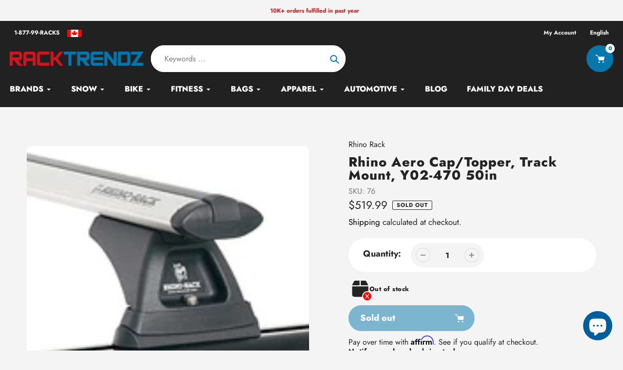

--- FILE ---
content_type: text/html; charset=utf-8
request_url: https://racktrendz.com/products/rhino-aero-cap-topper-track-mount-y02-470-50
body_size: 42511
content:
<!doctype html>
<html class="no-js" lang="en">
<head>
  <meta charset="utf-8">
  <meta http-equiv="X-UA-Compatible" content="IE=edge,chrome=1">
  <meta name="viewport" content="width=device-width,initial-scale=1">
  <meta name="theme-color" content="#0577ab">

  <link rel="preconnect" href="https://cdn.shopify.com" crossorigin>
  <link rel="preconnect" href="https://fonts.shopifycdn.com" crossorigin>
  <link rel="preconnect" href="https://monorail-edge.shopifysvc.com"><link rel="preload" href="//racktrendz.com/cdn/shop/t/29/assets/core.css?v=9479367861339524431768332114" as="style">
  <link rel="preload" as="font" href="//racktrendz.com/cdn/fonts/jost/jost_n8.3cf5e98b5ecbf822f9fccf0e49e49a03e21bd8ac.woff2" type="font/woff2" crossorigin>
  <link rel="preload" as="font" href="//racktrendz.com/cdn/fonts/jost/jost_n4.d47a1b6347ce4a4c9f437608011273009d91f2b7.woff2" type="font/woff2" crossorigin>
  <link rel="preload" as="font" href="//racktrendz.com/cdn/fonts/jost/jost_n7.921dc18c13fa0b0c94c5e2517ffe06139c3615a3.woff2" type="font/woff2" crossorigin>
  <link rel="preload" as="font" href="//racktrendz.com/cdn/fonts/jost/jost_n8.3cf5e98b5ecbf822f9fccf0e49e49a03e21bd8ac.woff2" type="font/woff2" crossorigin>

  
  <link rel="preload" href="//racktrendz.com/cdn/shop/t/29/assets/theme.js?v=150506488222775402591768332125" as="script"><link rel="canonical" href="https://racktrendz.com/products/rhino-aero-cap-topper-track-mount-y02-470-50"><link rel="shortcut icon" href="//racktrendz.com/cdn/shop/files/racktrendz_square_logo_32x32.png?v=1697563034" type="image/png"><title>Rhino Aero Cap/Topper &quot;Track Mount&quot; Y02-480 50&quot;
&ndash; RACKTRENDZ</title><meta name="description" content="The Rhino Aero Cap/Topper Roof Rack system is the ideal solution for carrying trade and commercial accessories while offering a stylish sporting look that will complement your pick up. Rhino Aero Cap/Topper &quot;No Track&quot; Y02-480-NT 50&quot; Free Shipping"><!-- /snippets/social-meta-tags.liquid -->


<meta property="og:site_name" content="RACKTRENDZ">
<meta property="og:url" content="https://racktrendz.com/products/rhino-aero-cap-topper-track-mount-y02-470-50">
<meta property="og:title" content="Rhino Aero Cap/Topper &quot;Track Mount&quot; Y02-480 50&quot;">
<meta property="og:type" content="product">
<meta property="og:description" content="The Rhino Aero Cap/Topper Roof Rack system is the ideal solution for carrying trade and commercial accessories while offering a stylish sporting look that will complement your pick up. Rhino Aero Cap/Topper &quot;No Track&quot; Y02-480-NT 50&quot; Free Shipping"><meta property="og:image" content="http://racktrendz.com/cdn/shop/products/rhino_aero_track_mount.jpg?v=1594443499">
  <meta property="og:image:secure_url" content="https://racktrendz.com/cdn/shop/products/rhino_aero_track_mount.jpg?v=1594443499">
  <meta property="og:image:width" content="160">
  <meta property="og:image:height" content="160">
  <meta property="og:price:amount" content="519.99">
  <meta property="og:price:currency" content="CAD">



  <meta name="twitter:site" content="@RackTrendz">

<meta name="twitter:card" content="summary_large_image">
<meta name="twitter:title" content="Rhino Aero Cap/Topper &quot;Track Mount&quot; Y02-480 50&quot;">
<meta name="twitter:description" content="The Rhino Aero Cap/Topper Roof Rack system is the ideal solution for carrying trade and commercial accessories while offering a stylish sporting look that will complement your pick up. Rhino Aero Cap/Topper &quot;No Track&quot; Y02-480-NT 50&quot; Free Shipping">

  
<style data-shopify>
:root {

	--header_megamenu_bg: #ffffff;
	--header_nav_2_bg: #ffffff;
	--header_nav_2_color_text: #232323;
	--search_bar_bg: #ffffff;

	--header_search_categories_bg: #ffffff;
	--header_search_categories_color_text: #232323;
	--alternateHeader_bg_color: #212121;
	--alternateHeader_text_color: #fbfbfb;
    --logo_text_color: #fff;
    --header_color_text: #000000;
	--header_nav_hover_link: #0577ab;

    --secondary_nav_color_text: #212121;
    --secondary_nav_color_lighter: rgba(33, 33, 33, 0.3);


	--white-color: #ffffff;


    --letter-spacing: 0;
    --font-size: 1;
	--rating-star-bg: rgba(35, 35, 35, 0.15);

    --color-text: #232323;
    --color-text-rgb: 35, 35, 35;
    --color-body-text: #232323;
	--breadcrumbs_color: #0577ab;

	--rte__link_color: #000000;
	--rte_hover_link_color: #bf2828;


    --color-sale-text: #EA0606;
    --color-small-button-text-border: #ffffff;
    --color-text-field: #ffffff;
    --color-text-field-text: #232323;
    --color-text-field-text-rgb: 35, 35, 35;

    --color-btn-primary: #0577ab;
    --color-btn-primary-darker: #00577d;
    --color-btn-primary-text: #ffffff;
	
	--color-btn-secondary: #3a3a3a;

	--color--btn-white-darker: #e6e6e6;


    --color-blankstate: rgba(35, 35, 35, 0.35);
    --color-blankstate-border: rgba(35, 35, 35, 0.2);
    --color-blankstate-background: rgba(35, 35, 35, 0.1); 

    --color-text-focus:#494949;


    --color-btn-primary-focus:#045579;
 	--color-btn-secondary-focus:#606060;
	--color-btn-white-focus:#e6e6e6;



    --color-btn-social-focus:#d2d2d2;
    --color-small-button-text-border-focus:#e6e6e6;
    --predictive-search-focus:#e7e7e7;

    --color-body: #f4f4f4;
    --color-bg: #f4f4f4;
    --color-bg-rgb: 244, 244, 244;
    --color-bg-alt: rgba(35, 35, 35, 0.05);
    --color-bg-currency-selector: rgba(35, 35, 35, 0.2);--opacity-image-overlay: 0.4;--hover-overlay-opacity: 0.8;

    --color-border: #ebebeb;
    --color-border-form: #cccccc;
    --color-border-form-darker: #b3b3b3;

    --svg-select-icon: url(//racktrendz.com/cdn/shop/t/29/assets/ico-select.svg?v=147383828099726678601768332146);
 	--svg-select-white-icon: url(//racktrendz.com/cdn/shop/t/29/assets/ico-white-select.svg?v=145037530105049233381768332119);
    --slick-img-url: url(//racktrendz.com/cdn/shop/t/29/assets/ajax-loader.gif?v=41356863302472015721768332111);

    --font-weight-body--bold: 700;
    --font-weight-body--bolder: 700;

    --font-stack-header: Jost, sans-serif;
    --font-style-header: normal;
    --font-weight-header: 800;

    --font-stack-navigation: Jost, sans-serif;
    --font-style-navigation: normal;
    --font-weight-navigation: 800;


	

    --font-stack-body: Jost, sans-serif;
    --font-style-body: normal;
    --font-weight-body: 400;

    --font-size-header: 34;
	--font-size-navigation: 16;


	
	--heading1-letter-spacing: 2px;
    --heading2-letter-spacing: 2px;
    --heading3-letter-spacing: 1.0px;
    --heading4-letter-spacing: 1.0px;
    --heading5-letter-spacing: 0.5px;
    --heading6-letter-spacing:  0.5px;

	--heading-line-height : 1;

    --font-size-base: 18;

    --font-h1-desktop: 68;
    --font-h1-mobile: 47;

    --font-h2-desktop: 44;
    --font-h2-mobile: 34;

    --font-h3-desktop: 34;
    --font-h3-mobile: 22;

    --font-h4-desktop: 18;
    --font-h4-mobile: 16;

    --font-h5-desktop: 15;
    --font-h5-mobile: 15;

    --font-h6-desktop: 13;
    --font-h6-mobile: 12;

    --font-mega-title-large-desktop: 85;

    --font-rich-text-large: 20;
    --font-rich-text-small: 15;

    
--color-video-bg: #e7e7e7;

    
    --global-color-image-loader-primary: rgba(35, 35, 35, 0.06);
    --global-color-image-loader-secondary: rgba(35, 35, 35, 0.12);


	--product_label_sale_color: #00a500;
	--product_label_sold_out_color: #8a9297;
	--product_label_1_color: #0577ab;
 	--product_label_2_color: #000;

	
	--product-image-height: 200px;

  }




</style>


  <link rel="stylesheet" href="//racktrendz.com/cdn/shop/t/29/assets/flickity.min.css?v=112557130868219244861768332146" type="text/css">

  <link rel="stylesheet" href="//racktrendz.com/cdn/shop/t/29/assets/core.css?v=9479367861339524431768332114" type="text/css">
  <link rel="stylesheet" href="//racktrendz.com/cdn/shop/t/29/assets/theme.css?v=135688931598963385831768332125" type="text/css">


  <style>
    @font-face {
  font-family: Jost;
  font-weight: 800;
  font-style: normal;
  font-display: swap;
  src: url("//racktrendz.com/cdn/fonts/jost/jost_n8.3cf5e98b5ecbf822f9fccf0e49e49a03e21bd8ac.woff2") format("woff2"),
       url("//racktrendz.com/cdn/fonts/jost/jost_n8.dbe90b7c788249ac8931bcf34b35a1a9cdfaf184.woff") format("woff");
}

    @font-face {
  font-family: Jost;
  font-weight: 400;
  font-style: normal;
  font-display: swap;
  src: url("//racktrendz.com/cdn/fonts/jost/jost_n4.d47a1b6347ce4a4c9f437608011273009d91f2b7.woff2") format("woff2"),
       url("//racktrendz.com/cdn/fonts/jost/jost_n4.791c46290e672b3f85c3d1c651ef2efa3819eadd.woff") format("woff");
}

      @font-face {
  font-family: Jost;
  font-weight: 800;
  font-style: normal;
  font-display: swap;
  src: url("//racktrendz.com/cdn/fonts/jost/jost_n8.3cf5e98b5ecbf822f9fccf0e49e49a03e21bd8ac.woff2") format("woff2"),
       url("//racktrendz.com/cdn/fonts/jost/jost_n8.dbe90b7c788249ac8931bcf34b35a1a9cdfaf184.woff") format("woff");
}

    @font-face {
  font-family: Jost;
  font-weight: 700;
  font-style: normal;
  font-display: swap;
  src: url("//racktrendz.com/cdn/fonts/jost/jost_n7.921dc18c13fa0b0c94c5e2517ffe06139c3615a3.woff2") format("woff2"),
       url("//racktrendz.com/cdn/fonts/jost/jost_n7.cbfc16c98c1e195f46c536e775e4e959c5f2f22b.woff") format("woff");
}

    @font-face {
  font-family: Jost;
  font-weight: 700;
  font-style: normal;
  font-display: swap;
  src: url("//racktrendz.com/cdn/fonts/jost/jost_n7.921dc18c13fa0b0c94c5e2517ffe06139c3615a3.woff2") format("woff2"),
       url("//racktrendz.com/cdn/fonts/jost/jost_n7.cbfc16c98c1e195f46c536e775e4e959c5f2f22b.woff") format("woff");
}

    @font-face {
  font-family: Jost;
  font-weight: 400;
  font-style: italic;
  font-display: swap;
  src: url("//racktrendz.com/cdn/fonts/jost/jost_i4.b690098389649750ada222b9763d55796c5283a5.woff2") format("woff2"),
       url("//racktrendz.com/cdn/fonts/jost/jost_i4.fd766415a47e50b9e391ae7ec04e2ae25e7e28b0.woff") format("woff");
}

    @font-face {
  font-family: Jost;
  font-weight: 700;
  font-style: italic;
  font-display: swap;
  src: url("//racktrendz.com/cdn/fonts/jost/jost_i7.d8201b854e41e19d7ed9b1a31fe4fe71deea6d3f.woff2") format("woff2"),
       url("//racktrendz.com/cdn/fonts/jost/jost_i7.eae515c34e26b6c853efddc3fc0c552e0de63757.woff") format("woff");
}

  </style>

  <script>
    
     window.importModule = (mod) => import(window.theme.modules[mod]);
    
    var theme = {
      breakpoints: {
        medium: 750,
        large: 990,
        widescreen: 1400
      },
      strings: { 
        addToCart: "Add to cart",
        preOrder: "Pre Order",
        preOrderText: "This is a pre order item.  We will ship it when it comes in stock.", 
        added_to_cart: "Added!",
        soldOut: "Sold out",
        unavailable: "Unavailable",
        regularPrice: "Regular price",
        salePrice: "Sale price",
        sale: "Sale",
        fromLowestPrice: "from [price]",
        vendor: "Vendor",
        showMore: "Show More",
        showLess: "Show Less",
        searchFor: "Search for",
        addressError: "Error looking up that address",
        addressNoResults: "No results for that address",
        addressQueryLimit: "You have exceeded the Google API usage limit. Consider upgrading to a \u003ca href=\"https:\/\/developers.google.com\/maps\/premium\/usage-limits\"\u003ePremium Plan\u003c\/a\u003e.",
        authError: "There was a problem authenticating your Google Maps account.",
        newWindow: "Opens in a new window.",
        external: "Opens external website.",
        newWindowExternal: "Opens external website in a new window.",
        removeLabel: "Remove [product]",
        update: "Update",
        quantity: "Quantity",
        discountedTotal: "Discounted total",
        regularTotal: "Regular total",
        priceColumn: "See Price column for discount details.",
        quantityMinimumMessage: "Quantity must be 1 or more",
        cartError: "There was an error while updating your cart. Please try again.",
        removedItemMessage: "Removed \u003cspan class=\"cart__removed-product-details\"\u003e([quantity]) [link]\u003c\/span\u003e from your cart.",
        unitPrice: "Unit price",
        unitPriceSeparator: "per",
        oneCartCount: "1 item",
        otherCartCount: "[count] items",
        quantityLabel: "Quantity: [count]",
        products: "Popular Products",
        search_title: "Popular Searches",
        loading: "Loading",
        number_of_results: "[result_number] of [results_count]",
        number_of_results_found: "[results_count] results found",
        one_result_found: "1 result found",
        show_less: "Show less",
        shippingEstimatorOneResult: "1 option available:",
        shippingEstimatorMoreResults: "{{count}} options available:",
        shippingEstimatorNoResults: "No shipping could be found",
        shippingTo: "Shipping to",
        pick_an_option: "Pick an Option",
        add_note: "Add Note",
        added_note: "Note added",
        newsletter_confirmation: "Thanks for subscribing!"
      },
      moneyFormat: "${{amount}}",
      moneyFormatWithCurrency: "${{amount}} CAD",
      show_preOrder_btn: true ,
        stylesheet: "//racktrendz.com/cdn/shop/t/29/assets/core.css?v=9479367861339524431768332114",
         pageType: "product",
            modules: {
        Core: `//racktrendz.com/cdn/shop/t/29/assets/core.js?v=173754313342993605631768332115`
      },
      scripts: {
        Popper: 'https://unpkg.com/@popperjs/core@2'
      }
    };

       
    window.routes = {
      rootUrl: "\/", 
      cartUrl: "\/cart",
      cartAddUrl: "\/cart\/add",
      cartChangeUrl: "\/cart\/change",
      searchUrl: "\/search",
      productRecommendationsUrl: "\/recommendations\/products"
    };


   



    document.documentElement.className = document.documentElement.className.replace('no-js', 'js');
  </script><script type="text/javascript">
    if (window.MSInputMethodContext && document.documentMode) {
      var scripts = document.getElementsByTagName('script')[0];
      var polyfill = document.createElement("script");
      polyfill.defer = true;
      polyfill.src = "//racktrendz.com/cdn/shop/t/29/assets/ie11CustomProperties.min.js?v=146208399201472936201768332120";

      scripts.parentNode.insertBefore(polyfill, scripts);
    }
  </script>

  <script>window.performance && window.performance.mark && window.performance.mark('shopify.content_for_header.start');</script><meta name="google-site-verification" content="wGjtuBui3kW-9CTZ3v_3Zp5JwcZowdoyZXTuCyYDlgI">
<meta name="facebook-domain-verification" content="mwcqx6jsalq2q1mm1uraeo5k6kba54">
<meta name="facebook-domain-verification" content="7525rtu7utwo3vwleug3bwa1zbxfla">
<meta id="shopify-digital-wallet" name="shopify-digital-wallet" content="/8239710266/digital_wallets/dialog">
<meta name="shopify-checkout-api-token" content="23d1349c0f7cbb637435383aba7d33c9">
<meta id="in-context-paypal-metadata" data-shop-id="8239710266" data-venmo-supported="false" data-environment="production" data-locale="en_US" data-paypal-v4="true" data-currency="CAD">
<link rel="alternate" hreflang="x-default" href="https://racktrendz.com/products/rhino-aero-cap-topper-track-mount-y02-470-50">
<link rel="alternate" hreflang="en" href="https://racktrendz.com/products/rhino-aero-cap-topper-track-mount-y02-470-50">
<link rel="alternate" hreflang="fr" href="https://racktrendz.com/fr/products/rhino-aero-cap-topper-track-mount-y02-470-50">
<link rel="alternate" type="application/json+oembed" href="https://racktrendz.com/products/rhino-aero-cap-topper-track-mount-y02-470-50.oembed">
<script async="async" src="/checkouts/internal/preloads.js?locale=en-CA"></script>
<link rel="preconnect" href="https://shop.app" crossorigin="anonymous">
<script async="async" src="https://shop.app/checkouts/internal/preloads.js?locale=en-CA&shop_id=8239710266" crossorigin="anonymous"></script>
<script id="apple-pay-shop-capabilities" type="application/json">{"shopId":8239710266,"countryCode":"CA","currencyCode":"CAD","merchantCapabilities":["supports3DS"],"merchantId":"gid:\/\/shopify\/Shop\/8239710266","merchantName":"RACKTRENDZ","requiredBillingContactFields":["postalAddress","email","phone"],"requiredShippingContactFields":["postalAddress","email","phone"],"shippingType":"shipping","supportedNetworks":["visa","masterCard","amex","discover","interac","jcb"],"total":{"type":"pending","label":"RACKTRENDZ","amount":"1.00"},"shopifyPaymentsEnabled":true,"supportsSubscriptions":true}</script>
<script id="shopify-features" type="application/json">{"accessToken":"23d1349c0f7cbb637435383aba7d33c9","betas":["rich-media-storefront-analytics"],"domain":"racktrendz.com","predictiveSearch":true,"shopId":8239710266,"locale":"en"}</script>
<script>var Shopify = Shopify || {};
Shopify.shop = "rack-trendz.myshopify.com";
Shopify.locale = "en";
Shopify.currency = {"active":"CAD","rate":"1.0"};
Shopify.country = "CA";
Shopify.theme = {"name":"2026","id":129001455674,"schema_name":"Pursuit","schema_version":"1.2","theme_store_id":1654,"role":"main"};
Shopify.theme.handle = "null";
Shopify.theme.style = {"id":null,"handle":null};
Shopify.cdnHost = "racktrendz.com/cdn";
Shopify.routes = Shopify.routes || {};
Shopify.routes.root = "/";</script>
<script type="module">!function(o){(o.Shopify=o.Shopify||{}).modules=!0}(window);</script>
<script>!function(o){function n(){var o=[];function n(){o.push(Array.prototype.slice.apply(arguments))}return n.q=o,n}var t=o.Shopify=o.Shopify||{};t.loadFeatures=n(),t.autoloadFeatures=n()}(window);</script>
<script>
  window.ShopifyPay = window.ShopifyPay || {};
  window.ShopifyPay.apiHost = "shop.app\/pay";
  window.ShopifyPay.redirectState = null;
</script>
<script id="shop-js-analytics" type="application/json">{"pageType":"product"}</script>
<script defer="defer" async type="module" src="//racktrendz.com/cdn/shopifycloud/shop-js/modules/v2/client.init-shop-cart-sync_BN7fPSNr.en.esm.js"></script>
<script defer="defer" async type="module" src="//racktrendz.com/cdn/shopifycloud/shop-js/modules/v2/chunk.common_Cbph3Kss.esm.js"></script>
<script defer="defer" async type="module" src="//racktrendz.com/cdn/shopifycloud/shop-js/modules/v2/chunk.modal_DKumMAJ1.esm.js"></script>
<script type="module">
  await import("//racktrendz.com/cdn/shopifycloud/shop-js/modules/v2/client.init-shop-cart-sync_BN7fPSNr.en.esm.js");
await import("//racktrendz.com/cdn/shopifycloud/shop-js/modules/v2/chunk.common_Cbph3Kss.esm.js");
await import("//racktrendz.com/cdn/shopifycloud/shop-js/modules/v2/chunk.modal_DKumMAJ1.esm.js");

  window.Shopify.SignInWithShop?.initShopCartSync?.({"fedCMEnabled":true,"windoidEnabled":true});

</script>
<script defer="defer" async type="module" src="//racktrendz.com/cdn/shopifycloud/shop-js/modules/v2/client.payment-terms_BxzfvcZJ.en.esm.js"></script>
<script defer="defer" async type="module" src="//racktrendz.com/cdn/shopifycloud/shop-js/modules/v2/chunk.common_Cbph3Kss.esm.js"></script>
<script defer="defer" async type="module" src="//racktrendz.com/cdn/shopifycloud/shop-js/modules/v2/chunk.modal_DKumMAJ1.esm.js"></script>
<script type="module">
  await import("//racktrendz.com/cdn/shopifycloud/shop-js/modules/v2/client.payment-terms_BxzfvcZJ.en.esm.js");
await import("//racktrendz.com/cdn/shopifycloud/shop-js/modules/v2/chunk.common_Cbph3Kss.esm.js");
await import("//racktrendz.com/cdn/shopifycloud/shop-js/modules/v2/chunk.modal_DKumMAJ1.esm.js");

  
</script>
<script>
  window.Shopify = window.Shopify || {};
  if (!window.Shopify.featureAssets) window.Shopify.featureAssets = {};
  window.Shopify.featureAssets['shop-js'] = {"shop-cart-sync":["modules/v2/client.shop-cart-sync_CJVUk8Jm.en.esm.js","modules/v2/chunk.common_Cbph3Kss.esm.js","modules/v2/chunk.modal_DKumMAJ1.esm.js"],"init-fed-cm":["modules/v2/client.init-fed-cm_7Fvt41F4.en.esm.js","modules/v2/chunk.common_Cbph3Kss.esm.js","modules/v2/chunk.modal_DKumMAJ1.esm.js"],"init-shop-email-lookup-coordinator":["modules/v2/client.init-shop-email-lookup-coordinator_Cc088_bR.en.esm.js","modules/v2/chunk.common_Cbph3Kss.esm.js","modules/v2/chunk.modal_DKumMAJ1.esm.js"],"init-windoid":["modules/v2/client.init-windoid_hPopwJRj.en.esm.js","modules/v2/chunk.common_Cbph3Kss.esm.js","modules/v2/chunk.modal_DKumMAJ1.esm.js"],"shop-button":["modules/v2/client.shop-button_B0jaPSNF.en.esm.js","modules/v2/chunk.common_Cbph3Kss.esm.js","modules/v2/chunk.modal_DKumMAJ1.esm.js"],"shop-cash-offers":["modules/v2/client.shop-cash-offers_DPIskqss.en.esm.js","modules/v2/chunk.common_Cbph3Kss.esm.js","modules/v2/chunk.modal_DKumMAJ1.esm.js"],"shop-toast-manager":["modules/v2/client.shop-toast-manager_CK7RT69O.en.esm.js","modules/v2/chunk.common_Cbph3Kss.esm.js","modules/v2/chunk.modal_DKumMAJ1.esm.js"],"init-shop-cart-sync":["modules/v2/client.init-shop-cart-sync_BN7fPSNr.en.esm.js","modules/v2/chunk.common_Cbph3Kss.esm.js","modules/v2/chunk.modal_DKumMAJ1.esm.js"],"init-customer-accounts-sign-up":["modules/v2/client.init-customer-accounts-sign-up_CfPf4CXf.en.esm.js","modules/v2/client.shop-login-button_DeIztwXF.en.esm.js","modules/v2/chunk.common_Cbph3Kss.esm.js","modules/v2/chunk.modal_DKumMAJ1.esm.js"],"pay-button":["modules/v2/client.pay-button_CgIwFSYN.en.esm.js","modules/v2/chunk.common_Cbph3Kss.esm.js","modules/v2/chunk.modal_DKumMAJ1.esm.js"],"init-customer-accounts":["modules/v2/client.init-customer-accounts_DQ3x16JI.en.esm.js","modules/v2/client.shop-login-button_DeIztwXF.en.esm.js","modules/v2/chunk.common_Cbph3Kss.esm.js","modules/v2/chunk.modal_DKumMAJ1.esm.js"],"avatar":["modules/v2/client.avatar_BTnouDA3.en.esm.js"],"init-shop-for-new-customer-accounts":["modules/v2/client.init-shop-for-new-customer-accounts_CsZy_esa.en.esm.js","modules/v2/client.shop-login-button_DeIztwXF.en.esm.js","modules/v2/chunk.common_Cbph3Kss.esm.js","modules/v2/chunk.modal_DKumMAJ1.esm.js"],"shop-follow-button":["modules/v2/client.shop-follow-button_BRMJjgGd.en.esm.js","modules/v2/chunk.common_Cbph3Kss.esm.js","modules/v2/chunk.modal_DKumMAJ1.esm.js"],"checkout-modal":["modules/v2/client.checkout-modal_B9Drz_yf.en.esm.js","modules/v2/chunk.common_Cbph3Kss.esm.js","modules/v2/chunk.modal_DKumMAJ1.esm.js"],"shop-login-button":["modules/v2/client.shop-login-button_DeIztwXF.en.esm.js","modules/v2/chunk.common_Cbph3Kss.esm.js","modules/v2/chunk.modal_DKumMAJ1.esm.js"],"lead-capture":["modules/v2/client.lead-capture_DXYzFM3R.en.esm.js","modules/v2/chunk.common_Cbph3Kss.esm.js","modules/v2/chunk.modal_DKumMAJ1.esm.js"],"shop-login":["modules/v2/client.shop-login_CA5pJqmO.en.esm.js","modules/v2/chunk.common_Cbph3Kss.esm.js","modules/v2/chunk.modal_DKumMAJ1.esm.js"],"payment-terms":["modules/v2/client.payment-terms_BxzfvcZJ.en.esm.js","modules/v2/chunk.common_Cbph3Kss.esm.js","modules/v2/chunk.modal_DKumMAJ1.esm.js"]};
</script>
<script id="__st">var __st={"a":8239710266,"offset":-28800,"reqid":"81170cde-bd41-48c8-b5e8-37e9989b7de6-1769966642","pageurl":"racktrendz.com\/products\/rhino-aero-cap-topper-track-mount-y02-470-50","u":"34890c56df61","p":"product","rtyp":"product","rid":4507849752634};</script>
<script>window.ShopifyPaypalV4VisibilityTracking = true;</script>
<script id="captcha-bootstrap">!function(){'use strict';const t='contact',e='account',n='new_comment',o=[[t,t],['blogs',n],['comments',n],[t,'customer']],c=[[e,'customer_login'],[e,'guest_login'],[e,'recover_customer_password'],[e,'create_customer']],r=t=>t.map((([t,e])=>`form[action*='/${t}']:not([data-nocaptcha='true']) input[name='form_type'][value='${e}']`)).join(','),a=t=>()=>t?[...document.querySelectorAll(t)].map((t=>t.form)):[];function s(){const t=[...o],e=r(t);return a(e)}const i='password',u='form_key',d=['recaptcha-v3-token','g-recaptcha-response','h-captcha-response',i],f=()=>{try{return window.sessionStorage}catch{return}},m='__shopify_v',_=t=>t.elements[u];function p(t,e,n=!1){try{const o=window.sessionStorage,c=JSON.parse(o.getItem(e)),{data:r}=function(t){const{data:e,action:n}=t;return t[m]||n?{data:e,action:n}:{data:t,action:n}}(c);for(const[e,n]of Object.entries(r))t.elements[e]&&(t.elements[e].value=n);n&&o.removeItem(e)}catch(o){console.error('form repopulation failed',{error:o})}}const l='form_type',E='cptcha';function T(t){t.dataset[E]=!0}const w=window,h=w.document,L='Shopify',v='ce_forms',y='captcha';let A=!1;((t,e)=>{const n=(g='f06e6c50-85a8-45c8-87d0-21a2b65856fe',I='https://cdn.shopify.com/shopifycloud/storefront-forms-hcaptcha/ce_storefront_forms_captcha_hcaptcha.v1.5.2.iife.js',D={infoText:'Protected by hCaptcha',privacyText:'Privacy',termsText:'Terms'},(t,e,n)=>{const o=w[L][v],c=o.bindForm;if(c)return c(t,g,e,D).then(n);var r;o.q.push([[t,g,e,D],n]),r=I,A||(h.body.append(Object.assign(h.createElement('script'),{id:'captcha-provider',async:!0,src:r})),A=!0)});var g,I,D;w[L]=w[L]||{},w[L][v]=w[L][v]||{},w[L][v].q=[],w[L][y]=w[L][y]||{},w[L][y].protect=function(t,e){n(t,void 0,e),T(t)},Object.freeze(w[L][y]),function(t,e,n,w,h,L){const[v,y,A,g]=function(t,e,n){const i=e?o:[],u=t?c:[],d=[...i,...u],f=r(d),m=r(i),_=r(d.filter((([t,e])=>n.includes(e))));return[a(f),a(m),a(_),s()]}(w,h,L),I=t=>{const e=t.target;return e instanceof HTMLFormElement?e:e&&e.form},D=t=>v().includes(t);t.addEventListener('submit',(t=>{const e=I(t);if(!e)return;const n=D(e)&&!e.dataset.hcaptchaBound&&!e.dataset.recaptchaBound,o=_(e),c=g().includes(e)&&(!o||!o.value);(n||c)&&t.preventDefault(),c&&!n&&(function(t){try{if(!f())return;!function(t){const e=f();if(!e)return;const n=_(t);if(!n)return;const o=n.value;o&&e.removeItem(o)}(t);const e=Array.from(Array(32),(()=>Math.random().toString(36)[2])).join('');!function(t,e){_(t)||t.append(Object.assign(document.createElement('input'),{type:'hidden',name:u})),t.elements[u].value=e}(t,e),function(t,e){const n=f();if(!n)return;const o=[...t.querySelectorAll(`input[type='${i}']`)].map((({name:t})=>t)),c=[...d,...o],r={};for(const[a,s]of new FormData(t).entries())c.includes(a)||(r[a]=s);n.setItem(e,JSON.stringify({[m]:1,action:t.action,data:r}))}(t,e)}catch(e){console.error('failed to persist form',e)}}(e),e.submit())}));const S=(t,e)=>{t&&!t.dataset[E]&&(n(t,e.some((e=>e===t))),T(t))};for(const o of['focusin','change'])t.addEventListener(o,(t=>{const e=I(t);D(e)&&S(e,y())}));const B=e.get('form_key'),M=e.get(l),P=B&&M;t.addEventListener('DOMContentLoaded',(()=>{const t=y();if(P)for(const e of t)e.elements[l].value===M&&p(e,B);[...new Set([...A(),...v().filter((t=>'true'===t.dataset.shopifyCaptcha))])].forEach((e=>S(e,t)))}))}(h,new URLSearchParams(w.location.search),n,t,e,['guest_login'])})(!0,!0)}();</script>
<script integrity="sha256-4kQ18oKyAcykRKYeNunJcIwy7WH5gtpwJnB7kiuLZ1E=" data-source-attribution="shopify.loadfeatures" defer="defer" src="//racktrendz.com/cdn/shopifycloud/storefront/assets/storefront/load_feature-a0a9edcb.js" crossorigin="anonymous"></script>
<script crossorigin="anonymous" defer="defer" src="//racktrendz.com/cdn/shopifycloud/storefront/assets/shopify_pay/storefront-65b4c6d7.js?v=20250812"></script>
<script data-source-attribution="shopify.dynamic_checkout.dynamic.init">var Shopify=Shopify||{};Shopify.PaymentButton=Shopify.PaymentButton||{isStorefrontPortableWallets:!0,init:function(){window.Shopify.PaymentButton.init=function(){};var t=document.createElement("script");t.src="https://racktrendz.com/cdn/shopifycloud/portable-wallets/latest/portable-wallets.en.js",t.type="module",document.head.appendChild(t)}};
</script>
<script data-source-attribution="shopify.dynamic_checkout.buyer_consent">
  function portableWalletsHideBuyerConsent(e){var t=document.getElementById("shopify-buyer-consent"),n=document.getElementById("shopify-subscription-policy-button");t&&n&&(t.classList.add("hidden"),t.setAttribute("aria-hidden","true"),n.removeEventListener("click",e))}function portableWalletsShowBuyerConsent(e){var t=document.getElementById("shopify-buyer-consent"),n=document.getElementById("shopify-subscription-policy-button");t&&n&&(t.classList.remove("hidden"),t.removeAttribute("aria-hidden"),n.addEventListener("click",e))}window.Shopify?.PaymentButton&&(window.Shopify.PaymentButton.hideBuyerConsent=portableWalletsHideBuyerConsent,window.Shopify.PaymentButton.showBuyerConsent=portableWalletsShowBuyerConsent);
</script>
<script>
  function portableWalletsCleanup(e){e&&e.src&&console.error("Failed to load portable wallets script "+e.src);var t=document.querySelectorAll("shopify-accelerated-checkout .shopify-payment-button__skeleton, shopify-accelerated-checkout-cart .wallet-cart-button__skeleton"),e=document.getElementById("shopify-buyer-consent");for(let e=0;e<t.length;e++)t[e].remove();e&&e.remove()}function portableWalletsNotLoadedAsModule(e){e instanceof ErrorEvent&&"string"==typeof e.message&&e.message.includes("import.meta")&&"string"==typeof e.filename&&e.filename.includes("portable-wallets")&&(window.removeEventListener("error",portableWalletsNotLoadedAsModule),window.Shopify.PaymentButton.failedToLoad=e,"loading"===document.readyState?document.addEventListener("DOMContentLoaded",window.Shopify.PaymentButton.init):window.Shopify.PaymentButton.init())}window.addEventListener("error",portableWalletsNotLoadedAsModule);
</script>

<script type="module" src="https://racktrendz.com/cdn/shopifycloud/portable-wallets/latest/portable-wallets.en.js" onError="portableWalletsCleanup(this)" crossorigin="anonymous"></script>
<script nomodule>
  document.addEventListener("DOMContentLoaded", portableWalletsCleanup);
</script>

<script id='scb4127' type='text/javascript' async='' src='https://racktrendz.com/cdn/shopifycloud/privacy-banner/storefront-banner.js'></script><link id="shopify-accelerated-checkout-styles" rel="stylesheet" media="screen" href="https://racktrendz.com/cdn/shopifycloud/portable-wallets/latest/accelerated-checkout-backwards-compat.css" crossorigin="anonymous">
<style id="shopify-accelerated-checkout-cart">
        #shopify-buyer-consent {
  margin-top: 1em;
  display: inline-block;
  width: 100%;
}

#shopify-buyer-consent.hidden {
  display: none;
}

#shopify-subscription-policy-button {
  background: none;
  border: none;
  padding: 0;
  text-decoration: underline;
  font-size: inherit;
  cursor: pointer;
}

#shopify-subscription-policy-button::before {
  box-shadow: none;
}

      </style>

<script>window.performance && window.performance.mark && window.performance.mark('shopify.content_for_header.end');</script>
<script src="https://cdn.shopify.com/extensions/6da6ffdd-cf2b-4a18-80e5-578ff81399ca/klarna-on-site-messaging-33/assets/index.js" type="text/javascript" defer="defer"></script>
<script src="https://cdn.shopify.com/extensions/c1eb4680-ad4e-49c3-898d-493ebb06e626/affirm-pay-over-time-messaging-9/assets/affirm-product-handler.js" type="text/javascript" defer="defer"></script>
<script src="https://cdn.shopify.com/extensions/e8878072-2f6b-4e89-8082-94b04320908d/inbox-1254/assets/inbox-chat-loader.js" type="text/javascript" defer="defer"></script>
<link href="https://monorail-edge.shopifysvc.com" rel="dns-prefetch">
<script>(function(){if ("sendBeacon" in navigator && "performance" in window) {try {var session_token_from_headers = performance.getEntriesByType('navigation')[0].serverTiming.find(x => x.name == '_s').description;} catch {var session_token_from_headers = undefined;}var session_cookie_matches = document.cookie.match(/_shopify_s=([^;]*)/);var session_token_from_cookie = session_cookie_matches && session_cookie_matches.length === 2 ? session_cookie_matches[1] : "";var session_token = session_token_from_headers || session_token_from_cookie || "";function handle_abandonment_event(e) {var entries = performance.getEntries().filter(function(entry) {return /monorail-edge.shopifysvc.com/.test(entry.name);});if (!window.abandonment_tracked && entries.length === 0) {window.abandonment_tracked = true;var currentMs = Date.now();var navigation_start = performance.timing.navigationStart;var payload = {shop_id: 8239710266,url: window.location.href,navigation_start,duration: currentMs - navigation_start,session_token,page_type: "product"};window.navigator.sendBeacon("https://monorail-edge.shopifysvc.com/v1/produce", JSON.stringify({schema_id: "online_store_buyer_site_abandonment/1.1",payload: payload,metadata: {event_created_at_ms: currentMs,event_sent_at_ms: currentMs}}));}}window.addEventListener('pagehide', handle_abandonment_event);}}());</script>
<script id="web-pixels-manager-setup">(function e(e,d,r,n,o){if(void 0===o&&(o={}),!Boolean(null===(a=null===(i=window.Shopify)||void 0===i?void 0:i.analytics)||void 0===a?void 0:a.replayQueue)){var i,a;window.Shopify=window.Shopify||{};var t=window.Shopify;t.analytics=t.analytics||{};var s=t.analytics;s.replayQueue=[],s.publish=function(e,d,r){return s.replayQueue.push([e,d,r]),!0};try{self.performance.mark("wpm:start")}catch(e){}var l=function(){var e={modern:/Edge?\/(1{2}[4-9]|1[2-9]\d|[2-9]\d{2}|\d{4,})\.\d+(\.\d+|)|Firefox\/(1{2}[4-9]|1[2-9]\d|[2-9]\d{2}|\d{4,})\.\d+(\.\d+|)|Chrom(ium|e)\/(9{2}|\d{3,})\.\d+(\.\d+|)|(Maci|X1{2}).+ Version\/(15\.\d+|(1[6-9]|[2-9]\d|\d{3,})\.\d+)([,.]\d+|)( \(\w+\)|)( Mobile\/\w+|) Safari\/|Chrome.+OPR\/(9{2}|\d{3,})\.\d+\.\d+|(CPU[ +]OS|iPhone[ +]OS|CPU[ +]iPhone|CPU IPhone OS|CPU iPad OS)[ +]+(15[._]\d+|(1[6-9]|[2-9]\d|\d{3,})[._]\d+)([._]\d+|)|Android:?[ /-](13[3-9]|1[4-9]\d|[2-9]\d{2}|\d{4,})(\.\d+|)(\.\d+|)|Android.+Firefox\/(13[5-9]|1[4-9]\d|[2-9]\d{2}|\d{4,})\.\d+(\.\d+|)|Android.+Chrom(ium|e)\/(13[3-9]|1[4-9]\d|[2-9]\d{2}|\d{4,})\.\d+(\.\d+|)|SamsungBrowser\/([2-9]\d|\d{3,})\.\d+/,legacy:/Edge?\/(1[6-9]|[2-9]\d|\d{3,})\.\d+(\.\d+|)|Firefox\/(5[4-9]|[6-9]\d|\d{3,})\.\d+(\.\d+|)|Chrom(ium|e)\/(5[1-9]|[6-9]\d|\d{3,})\.\d+(\.\d+|)([\d.]+$|.*Safari\/(?![\d.]+ Edge\/[\d.]+$))|(Maci|X1{2}).+ Version\/(10\.\d+|(1[1-9]|[2-9]\d|\d{3,})\.\d+)([,.]\d+|)( \(\w+\)|)( Mobile\/\w+|) Safari\/|Chrome.+OPR\/(3[89]|[4-9]\d|\d{3,})\.\d+\.\d+|(CPU[ +]OS|iPhone[ +]OS|CPU[ +]iPhone|CPU IPhone OS|CPU iPad OS)[ +]+(10[._]\d+|(1[1-9]|[2-9]\d|\d{3,})[._]\d+)([._]\d+|)|Android:?[ /-](13[3-9]|1[4-9]\d|[2-9]\d{2}|\d{4,})(\.\d+|)(\.\d+|)|Mobile Safari.+OPR\/([89]\d|\d{3,})\.\d+\.\d+|Android.+Firefox\/(13[5-9]|1[4-9]\d|[2-9]\d{2}|\d{4,})\.\d+(\.\d+|)|Android.+Chrom(ium|e)\/(13[3-9]|1[4-9]\d|[2-9]\d{2}|\d{4,})\.\d+(\.\d+|)|Android.+(UC? ?Browser|UCWEB|U3)[ /]?(15\.([5-9]|\d{2,})|(1[6-9]|[2-9]\d|\d{3,})\.\d+)\.\d+|SamsungBrowser\/(5\.\d+|([6-9]|\d{2,})\.\d+)|Android.+MQ{2}Browser\/(14(\.(9|\d{2,})|)|(1[5-9]|[2-9]\d|\d{3,})(\.\d+|))(\.\d+|)|K[Aa][Ii]OS\/(3\.\d+|([4-9]|\d{2,})\.\d+)(\.\d+|)/},d=e.modern,r=e.legacy,n=navigator.userAgent;return n.match(d)?"modern":n.match(r)?"legacy":"unknown"}(),u="modern"===l?"modern":"legacy",c=(null!=n?n:{modern:"",legacy:""})[u],f=function(e){return[e.baseUrl,"/wpm","/b",e.hashVersion,"modern"===e.buildTarget?"m":"l",".js"].join("")}({baseUrl:d,hashVersion:r,buildTarget:u}),m=function(e){var d=e.version,r=e.bundleTarget,n=e.surface,o=e.pageUrl,i=e.monorailEndpoint;return{emit:function(e){var a=e.status,t=e.errorMsg,s=(new Date).getTime(),l=JSON.stringify({metadata:{event_sent_at_ms:s},events:[{schema_id:"web_pixels_manager_load/3.1",payload:{version:d,bundle_target:r,page_url:o,status:a,surface:n,error_msg:t},metadata:{event_created_at_ms:s}}]});if(!i)return console&&console.warn&&console.warn("[Web Pixels Manager] No Monorail endpoint provided, skipping logging."),!1;try{return self.navigator.sendBeacon.bind(self.navigator)(i,l)}catch(e){}var u=new XMLHttpRequest;try{return u.open("POST",i,!0),u.setRequestHeader("Content-Type","text/plain"),u.send(l),!0}catch(e){return console&&console.warn&&console.warn("[Web Pixels Manager] Got an unhandled error while logging to Monorail."),!1}}}}({version:r,bundleTarget:l,surface:e.surface,pageUrl:self.location.href,monorailEndpoint:e.monorailEndpoint});try{o.browserTarget=l,function(e){var d=e.src,r=e.async,n=void 0===r||r,o=e.onload,i=e.onerror,a=e.sri,t=e.scriptDataAttributes,s=void 0===t?{}:t,l=document.createElement("script"),u=document.querySelector("head"),c=document.querySelector("body");if(l.async=n,l.src=d,a&&(l.integrity=a,l.crossOrigin="anonymous"),s)for(var f in s)if(Object.prototype.hasOwnProperty.call(s,f))try{l.dataset[f]=s[f]}catch(e){}if(o&&l.addEventListener("load",o),i&&l.addEventListener("error",i),u)u.appendChild(l);else{if(!c)throw new Error("Did not find a head or body element to append the script");c.appendChild(l)}}({src:f,async:!0,onload:function(){if(!function(){var e,d;return Boolean(null===(d=null===(e=window.Shopify)||void 0===e?void 0:e.analytics)||void 0===d?void 0:d.initialized)}()){var d=window.webPixelsManager.init(e)||void 0;if(d){var r=window.Shopify.analytics;r.replayQueue.forEach((function(e){var r=e[0],n=e[1],o=e[2];d.publishCustomEvent(r,n,o)})),r.replayQueue=[],r.publish=d.publishCustomEvent,r.visitor=d.visitor,r.initialized=!0}}},onerror:function(){return m.emit({status:"failed",errorMsg:"".concat(f," has failed to load")})},sri:function(e){var d=/^sha384-[A-Za-z0-9+/=]+$/;return"string"==typeof e&&d.test(e)}(c)?c:"",scriptDataAttributes:o}),m.emit({status:"loading"})}catch(e){m.emit({status:"failed",errorMsg:(null==e?void 0:e.message)||"Unknown error"})}}})({shopId: 8239710266,storefrontBaseUrl: "https://racktrendz.com",extensionsBaseUrl: "https://extensions.shopifycdn.com/cdn/shopifycloud/web-pixels-manager",monorailEndpoint: "https://monorail-edge.shopifysvc.com/unstable/produce_batch",surface: "storefront-renderer",enabledBetaFlags: ["2dca8a86"],webPixelsConfigList: [{"id":"585007162","configuration":"{\"pixel_id\":\"1810955126201685\",\"pixel_type\":\"facebook_pixel\"}","eventPayloadVersion":"v1","runtimeContext":"OPEN","scriptVersion":"ca16bc87fe92b6042fbaa3acc2fbdaa6","type":"APP","apiClientId":2329312,"privacyPurposes":["ANALYTICS","MARKETING","SALE_OF_DATA"],"dataSharingAdjustments":{"protectedCustomerApprovalScopes":["read_customer_address","read_customer_email","read_customer_name","read_customer_personal_data","read_customer_phone"]}},{"id":"582352954","configuration":"{\"accountID\":\"rack-trendz\"}","eventPayloadVersion":"v1","runtimeContext":"STRICT","scriptVersion":"5503eca56790d6863e31590c8c364ee3","type":"APP","apiClientId":12388204545,"privacyPurposes":["ANALYTICS","MARKETING","SALE_OF_DATA"],"dataSharingAdjustments":{"protectedCustomerApprovalScopes":["read_customer_email","read_customer_name","read_customer_personal_data","read_customer_phone"]}},{"id":"261947450","configuration":"{\"config\":\"{\\\"pixel_id\\\":\\\"G-1RNGEHH62L\\\",\\\"target_country\\\":\\\"CA\\\",\\\"gtag_events\\\":[{\\\"type\\\":\\\"search\\\",\\\"action_label\\\":[\\\"G-1RNGEHH62L\\\",\\\"AW-1015866789\\\/dXhnCJz12v4YEKXLs-QD\\\"]},{\\\"type\\\":\\\"begin_checkout\\\",\\\"action_label\\\":[\\\"G-1RNGEHH62L\\\",\\\"AW-1015866789\\\/3teECKL12v4YEKXLs-QD\\\"]},{\\\"type\\\":\\\"view_item\\\",\\\"action_label\\\":[\\\"G-1RNGEHH62L\\\",\\\"AW-1015866789\\\/z03pCJn12v4YEKXLs-QD\\\",\\\"MC-NVZQKDKTEB\\\"]},{\\\"type\\\":\\\"purchase\\\",\\\"action_label\\\":[\\\"G-1RNGEHH62L\\\",\\\"AW-1015866789\\\/I8WtCJP12v4YEKXLs-QD\\\",\\\"MC-NVZQKDKTEB\\\"]},{\\\"type\\\":\\\"page_view\\\",\\\"action_label\\\":[\\\"G-1RNGEHH62L\\\",\\\"AW-1015866789\\\/eopACJb12v4YEKXLs-QD\\\",\\\"MC-NVZQKDKTEB\\\"]},{\\\"type\\\":\\\"add_payment_info\\\",\\\"action_label\\\":[\\\"G-1RNGEHH62L\\\",\\\"AW-1015866789\\\/G-d5CKX12v4YEKXLs-QD\\\"]},{\\\"type\\\":\\\"add_to_cart\\\",\\\"action_label\\\":[\\\"G-1RNGEHH62L\\\",\\\"AW-1015866789\\\/yTbsCJ_12v4YEKXLs-QD\\\"]}],\\\"enable_monitoring_mode\\\":false}\"}","eventPayloadVersion":"v1","runtimeContext":"OPEN","scriptVersion":"b2a88bafab3e21179ed38636efcd8a93","type":"APP","apiClientId":1780363,"privacyPurposes":[],"dataSharingAdjustments":{"protectedCustomerApprovalScopes":["read_customer_address","read_customer_email","read_customer_name","read_customer_personal_data","read_customer_phone"]}},{"id":"shopify-app-pixel","configuration":"{}","eventPayloadVersion":"v1","runtimeContext":"STRICT","scriptVersion":"0450","apiClientId":"shopify-pixel","type":"APP","privacyPurposes":["ANALYTICS","MARKETING"]},{"id":"shopify-custom-pixel","eventPayloadVersion":"v1","runtimeContext":"LAX","scriptVersion":"0450","apiClientId":"shopify-pixel","type":"CUSTOM","privacyPurposes":["ANALYTICS","MARKETING"]}],isMerchantRequest: false,initData: {"shop":{"name":"RACKTRENDZ","paymentSettings":{"currencyCode":"CAD"},"myshopifyDomain":"rack-trendz.myshopify.com","countryCode":"CA","storefrontUrl":"https:\/\/racktrendz.com"},"customer":null,"cart":null,"checkout":null,"productVariants":[{"price":{"amount":519.99,"currencyCode":"CAD"},"product":{"title":"Rhino Aero Cap\/Topper, Track Mount, Y02-470 50in","vendor":"Rhino Rack","id":"4507849752634","untranslatedTitle":"Rhino Aero Cap\/Topper, Track Mount, Y02-470 50in","url":"\/products\/rhino-aero-cap-topper-track-mount-y02-470-50","type":"Bike Racks"},"id":"31805715185722","image":{"src":"\/\/racktrendz.com\/cdn\/shop\/products\/rhino_aero_track_mount.jpg?v=1594443499"},"sku":"76","title":"Default Title","untranslatedTitle":"Default Title"}],"purchasingCompany":null},},"https://racktrendz.com/cdn","1d2a099fw23dfb22ep557258f5m7a2edbae",{"modern":"","legacy":""},{"shopId":"8239710266","storefrontBaseUrl":"https:\/\/racktrendz.com","extensionBaseUrl":"https:\/\/extensions.shopifycdn.com\/cdn\/shopifycloud\/web-pixels-manager","surface":"storefront-renderer","enabledBetaFlags":"[\"2dca8a86\"]","isMerchantRequest":"false","hashVersion":"1d2a099fw23dfb22ep557258f5m7a2edbae","publish":"custom","events":"[[\"page_viewed\",{}],[\"product_viewed\",{\"productVariant\":{\"price\":{\"amount\":519.99,\"currencyCode\":\"CAD\"},\"product\":{\"title\":\"Rhino Aero Cap\/Topper, Track Mount, Y02-470 50in\",\"vendor\":\"Rhino Rack\",\"id\":\"4507849752634\",\"untranslatedTitle\":\"Rhino Aero Cap\/Topper, Track Mount, Y02-470 50in\",\"url\":\"\/products\/rhino-aero-cap-topper-track-mount-y02-470-50\",\"type\":\"Bike Racks\"},\"id\":\"31805715185722\",\"image\":{\"src\":\"\/\/racktrendz.com\/cdn\/shop\/products\/rhino_aero_track_mount.jpg?v=1594443499\"},\"sku\":\"76\",\"title\":\"Default Title\",\"untranslatedTitle\":\"Default Title\"}}]]"});</script><script>
  window.ShopifyAnalytics = window.ShopifyAnalytics || {};
  window.ShopifyAnalytics.meta = window.ShopifyAnalytics.meta || {};
  window.ShopifyAnalytics.meta.currency = 'CAD';
  var meta = {"product":{"id":4507849752634,"gid":"gid:\/\/shopify\/Product\/4507849752634","vendor":"Rhino Rack","type":"Bike Racks","handle":"rhino-aero-cap-topper-track-mount-y02-470-50","variants":[{"id":31805715185722,"price":51999,"name":"Rhino Aero Cap\/Topper, Track Mount, Y02-470 50in","public_title":null,"sku":"76"}],"remote":false},"page":{"pageType":"product","resourceType":"product","resourceId":4507849752634,"requestId":"81170cde-bd41-48c8-b5e8-37e9989b7de6-1769966642"}};
  for (var attr in meta) {
    window.ShopifyAnalytics.meta[attr] = meta[attr];
  }
</script>
<script class="analytics">
  (function () {
    var customDocumentWrite = function(content) {
      var jquery = null;

      if (window.jQuery) {
        jquery = window.jQuery;
      } else if (window.Checkout && window.Checkout.$) {
        jquery = window.Checkout.$;
      }

      if (jquery) {
        jquery('body').append(content);
      }
    };

    var hasLoggedConversion = function(token) {
      if (token) {
        return document.cookie.indexOf('loggedConversion=' + token) !== -1;
      }
      return false;
    }

    var setCookieIfConversion = function(token) {
      if (token) {
        var twoMonthsFromNow = new Date(Date.now());
        twoMonthsFromNow.setMonth(twoMonthsFromNow.getMonth() + 2);

        document.cookie = 'loggedConversion=' + token + '; expires=' + twoMonthsFromNow;
      }
    }

    var trekkie = window.ShopifyAnalytics.lib = window.trekkie = window.trekkie || [];
    if (trekkie.integrations) {
      return;
    }
    trekkie.methods = [
      'identify',
      'page',
      'ready',
      'track',
      'trackForm',
      'trackLink'
    ];
    trekkie.factory = function(method) {
      return function() {
        var args = Array.prototype.slice.call(arguments);
        args.unshift(method);
        trekkie.push(args);
        return trekkie;
      };
    };
    for (var i = 0; i < trekkie.methods.length; i++) {
      var key = trekkie.methods[i];
      trekkie[key] = trekkie.factory(key);
    }
    trekkie.load = function(config) {
      trekkie.config = config || {};
      trekkie.config.initialDocumentCookie = document.cookie;
      var first = document.getElementsByTagName('script')[0];
      var script = document.createElement('script');
      script.type = 'text/javascript';
      script.onerror = function(e) {
        var scriptFallback = document.createElement('script');
        scriptFallback.type = 'text/javascript';
        scriptFallback.onerror = function(error) {
                var Monorail = {
      produce: function produce(monorailDomain, schemaId, payload) {
        var currentMs = new Date().getTime();
        var event = {
          schema_id: schemaId,
          payload: payload,
          metadata: {
            event_created_at_ms: currentMs,
            event_sent_at_ms: currentMs
          }
        };
        return Monorail.sendRequest("https://" + monorailDomain + "/v1/produce", JSON.stringify(event));
      },
      sendRequest: function sendRequest(endpointUrl, payload) {
        // Try the sendBeacon API
        if (window && window.navigator && typeof window.navigator.sendBeacon === 'function' && typeof window.Blob === 'function' && !Monorail.isIos12()) {
          var blobData = new window.Blob([payload], {
            type: 'text/plain'
          });

          if (window.navigator.sendBeacon(endpointUrl, blobData)) {
            return true;
          } // sendBeacon was not successful

        } // XHR beacon

        var xhr = new XMLHttpRequest();

        try {
          xhr.open('POST', endpointUrl);
          xhr.setRequestHeader('Content-Type', 'text/plain');
          xhr.send(payload);
        } catch (e) {
          console.log(e);
        }

        return false;
      },
      isIos12: function isIos12() {
        return window.navigator.userAgent.lastIndexOf('iPhone; CPU iPhone OS 12_') !== -1 || window.navigator.userAgent.lastIndexOf('iPad; CPU OS 12_') !== -1;
      }
    };
    Monorail.produce('monorail-edge.shopifysvc.com',
      'trekkie_storefront_load_errors/1.1',
      {shop_id: 8239710266,
      theme_id: 129001455674,
      app_name: "storefront",
      context_url: window.location.href,
      source_url: "//racktrendz.com/cdn/s/trekkie.storefront.c59ea00e0474b293ae6629561379568a2d7c4bba.min.js"});

        };
        scriptFallback.async = true;
        scriptFallback.src = '//racktrendz.com/cdn/s/trekkie.storefront.c59ea00e0474b293ae6629561379568a2d7c4bba.min.js';
        first.parentNode.insertBefore(scriptFallback, first);
      };
      script.async = true;
      script.src = '//racktrendz.com/cdn/s/trekkie.storefront.c59ea00e0474b293ae6629561379568a2d7c4bba.min.js';
      first.parentNode.insertBefore(script, first);
    };
    trekkie.load(
      {"Trekkie":{"appName":"storefront","development":false,"defaultAttributes":{"shopId":8239710266,"isMerchantRequest":null,"themeId":129001455674,"themeCityHash":"18034663406781402900","contentLanguage":"en","currency":"CAD","eventMetadataId":"7de2c612-dc68-430d-9555-9b85e0da017a"},"isServerSideCookieWritingEnabled":true,"monorailRegion":"shop_domain","enabledBetaFlags":["65f19447","b5387b81"]},"Session Attribution":{},"S2S":{"facebookCapiEnabled":true,"source":"trekkie-storefront-renderer","apiClientId":580111}}
    );

    var loaded = false;
    trekkie.ready(function() {
      if (loaded) return;
      loaded = true;

      window.ShopifyAnalytics.lib = window.trekkie;

      var originalDocumentWrite = document.write;
      document.write = customDocumentWrite;
      try { window.ShopifyAnalytics.merchantGoogleAnalytics.call(this); } catch(error) {};
      document.write = originalDocumentWrite;

      window.ShopifyAnalytics.lib.page(null,{"pageType":"product","resourceType":"product","resourceId":4507849752634,"requestId":"81170cde-bd41-48c8-b5e8-37e9989b7de6-1769966642","shopifyEmitted":true});

      var match = window.location.pathname.match(/checkouts\/(.+)\/(thank_you|post_purchase)/)
      var token = match? match[1]: undefined;
      if (!hasLoggedConversion(token)) {
        setCookieIfConversion(token);
        window.ShopifyAnalytics.lib.track("Viewed Product",{"currency":"CAD","variantId":31805715185722,"productId":4507849752634,"productGid":"gid:\/\/shopify\/Product\/4507849752634","name":"Rhino Aero Cap\/Topper, Track Mount, Y02-470 50in","price":"519.99","sku":"76","brand":"Rhino Rack","variant":null,"category":"Bike Racks","nonInteraction":true,"remote":false},undefined,undefined,{"shopifyEmitted":true});
      window.ShopifyAnalytics.lib.track("monorail:\/\/trekkie_storefront_viewed_product\/1.1",{"currency":"CAD","variantId":31805715185722,"productId":4507849752634,"productGid":"gid:\/\/shopify\/Product\/4507849752634","name":"Rhino Aero Cap\/Topper, Track Mount, Y02-470 50in","price":"519.99","sku":"76","brand":"Rhino Rack","variant":null,"category":"Bike Racks","nonInteraction":true,"remote":false,"referer":"https:\/\/racktrendz.com\/products\/rhino-aero-cap-topper-track-mount-y02-470-50"});
      }
    });


        var eventsListenerScript = document.createElement('script');
        eventsListenerScript.async = true;
        eventsListenerScript.src = "//racktrendz.com/cdn/shopifycloud/storefront/assets/shop_events_listener-3da45d37.js";
        document.getElementsByTagName('head')[0].appendChild(eventsListenerScript);

})();</script>
  <script>
  if (!window.ga || (window.ga && typeof window.ga !== 'function')) {
    window.ga = function ga() {
      (window.ga.q = window.ga.q || []).push(arguments);
      if (window.Shopify && window.Shopify.analytics && typeof window.Shopify.analytics.publish === 'function') {
        window.Shopify.analytics.publish("ga_stub_called", {}, {sendTo: "google_osp_migration"});
      }
      console.error("Shopify's Google Analytics stub called with:", Array.from(arguments), "\nSee https://help.shopify.com/manual/promoting-marketing/pixels/pixel-migration#google for more information.");
    };
    if (window.Shopify && window.Shopify.analytics && typeof window.Shopify.analytics.publish === 'function') {
      window.Shopify.analytics.publish("ga_stub_initialized", {}, {sendTo: "google_osp_migration"});
    }
  }
</script>
<script
  defer
  src="https://racktrendz.com/cdn/shopifycloud/perf-kit/shopify-perf-kit-3.1.0.min.js"
  data-application="storefront-renderer"
  data-shop-id="8239710266"
  data-render-region="gcp-us-central1"
  data-page-type="product"
  data-theme-instance-id="129001455674"
  data-theme-name="Pursuit"
  data-theme-version="1.2"
  data-monorail-region="shop_domain"
  data-resource-timing-sampling-rate="10"
  data-shs="true"
  data-shs-beacon="true"
  data-shs-export-with-fetch="true"
  data-shs-logs-sample-rate="1"
  data-shs-beacon-endpoint="https://racktrendz.com/api/collect"
></script>
</head>

<body class="template-product    ">

  <a class="in-page-link visually-hidden skip-link" href="#MainContent">Skip to content</a>

    <!-- BEGIN sections: header-group -->
<div id="shopify-section-sections--16087161831482__announcement-bar" class="shopify-section shopify-section-group-header-group shopify-section-announcement-bar"><section id="section-sections--16087161831482__announcement-bar" data-section-id="sections--16087161831482__announcement-bar" data-section-type="announcement-bar">
  <div class="AnnouncementBar">
    <div class="AnnouncementBar__Wrapper">

      
      <div class='AnnouncementBar__Slider' data-flickity-config='{
  "prevNextButtons": true,
  "wrapAround": true,
  "dragThreshold": 15,
 "cellAlign": "left",
  "pauseAutoPlayOnHover": true,
  "autoPlay": 4000,
  "pageDots": false
}' >
        
        <div class='AnnouncementBar__Content'><a href="/pages/avada-sitemap-collections" style="display:inline-flex; align-items:center;"> <img
                  src="https://cdn.shopify.com/s/files/1/0082/3971/0266/files/Flag_of_Canada.png?v=1763064259"
                  alt="Canada Flag"
                  style="margin-right:6px;display:inline;"
                  height = "15px"
                  width="auto"
                /><p><strong>100% Canadian - Serving since 2010 </strong></p> <img
                  src="https://cdn.shopify.com/s/files/1/0082/3971/0266/files/Flag_of_Canada.png?v=1763064259"
                  alt="Canada Flag"
                  style="margin-left:6px;display:inline;"
                  height = "15px"
                  width="auto"
                /> </a></div>
        
        <div class='AnnouncementBar__Content'><p><strong>10K+ orders fulfilled in past year</strong></p>
</div>
        
        <div class='AnnouncementBar__Content'><p><strong>Free shipping over $99</strong></p>
</div>
        
      </div>
      
    </div>
    
  </div>
</section>

<style>
  #section-sections--16087161831482__announcement-bar {
    background: #f4f4f4;
    color: #cf171f;
  }
  #section-sections--16087161831482__announcement-bar * {
    color: #cf171f;	
  }
</style><script>
  if(document.querySelector('[data-section-type="announcement-bar"]')) {
  document.documentElement.style.setProperty('--announcement-bar-height', document.querySelector('[data-section-type="announcement-bar"]').offsetHeight + 'px');
  }
</script>



<style> #shopify-section-sections--16087161831482__announcement-bar .AnnouncementBar__Content strong {font-size: 12px;} #shopify-section-sections--16087161831482__announcement-bar .AnnouncementBar__Content p {display: flex;} </style></div><div id="shopify-section-sections--16087161831482__header" class="shopify-section shopify-section-group-header-group shopify-section-header"><style>
  
  @media screen and (min-width:750px) {
    .logo_element {
      min-width: 275px;
    }
  }
  

    #AccessibleNav .menu_block-image_heading h3,
  #AccessibleNav .mega-menu__image-text,
  #AccessibleNav .mega-menu__image-heading,
  #AccessibleNav .mega-menu__title,
  #AccessibleNav  .link {
    text-transform: uppercase ;
  }
  
</style>

 






























<div data-section-id="sections--16087161831482__header" data-section-type="header-section" data-header-section >
  <header class="site-header logo--left " 
          role="banner" 
          data-enable_sticky_header="false"
          data-enable_overlap_header="false"
          data-enable_live_search='true'>
    
    


    <div class=" header_top__row  grid grid--no-gutters">
      
      
      <div class='header_top_navigation_wrapper header_top  '>
        

        
        <ul class='top_navigation_links left_column'>
          
          
          <li class='phone_number'><a href='tel: 187799racks'>1-877-99-RACKS</a>
                  <img 
            src = "https://cdn.shopify.com/s/files/1/0082/3971/0266/files/Flag_of_Canada.png?v=1763064259"
            alt="Canada Flag"
            style="height:15px; width:auto; margin-left:6px;"
         ></li>
          
        </ul>
        
        

        <ul class='top_navigation_links right_column'>

          
          <li>

            <div class='customer_nav_menu__wrapper'>
              <div class="site-nav--has-dropdown  site-nav--has-centered-dropdown customer_nav_dropdown__wrapper" data-has-dropdowns>
                <button class="site-nav__link site-nav__link--main customer_nav_button site-nav__link--button" type="button" aria-expanded="false" aria-controls="Customer_nav_dropdown">

                  
                  <svg class="icon icon-login" xmlns="http://www.w3.org/2000/svg" viewBox="0 0 496 512"><path d="M248 8C111 8 0 119 0 256s111 248 248 248 248-111 248-248S385 8 248 8zm0 96c48.6 0 88 39.4 88 88s-39.4 88-88 88-88-39.4-88-88 39.4-88 88-88zm0 344c-58.7 0-111.3-26.6-146.5-68.2 18.8-35.4 55.6-59.8 98.5-59.8 2.4 0 4.8.4 7.1 1.1 13 4.2 26.6 6.9 40.9 6.9 14.3 0 28-2.7 40.9-6.9 2.3-.7 4.7-1.1 7.1-1.1 42.9 0 79.7 24.4 98.5 59.8C359.3 421.4 306.7 448 248 448z"/></svg>
                  <span>My Account</span>
                  
                </button>
                <div class="small_dropdown site-nav__dropdown site-nav__dropdown--centered critical-hidden customer_nav_dropdown" id="Customer_nav_dropdown">
                  <ul>
                    
                    <li><a href='https://racktrendz.com/customer_authentication/redirect?locale=en&region_country=CA'>Login</a></li>
                    <li><a href='https://shopify.com/8239710266/account?locale=en'>Create Account</a></li>
                    
                  </ul>
                </div>
              </div>
            </div>

          </li>
          
<li><form method="post" action="/localization" id="header_top__localization" accept-charset="UTF-8" class="selectors-form localization" enctype="multipart/form-data" data-disclosure-form=""><input type="hidden" name="form_type" value="localization" /><input type="hidden" name="utf8" value="✓" /><input type="hidden" name="_method" value="put" /><input type="hidden" name="return_to" value="/products/rhino-aero-cap-topper-track-mount-y02-470-50" /><div class="selectors-form__item">


              <div class="disclosure" data-disclosure-locale>
                <button type="button" class="disclosure__toggle" aria-expanded="false" aria-controls="header-lang-list" aria-describedby="lang-heading" data-disclosure-toggle>
                  English
                </button>
                <ul id="header-lang-list" class="disclosure-list" data-disclosure-list><li class="disclosure-list__item disclosure-list__item--current">
                    <a class="disclosure-list__option" href="#" lang="en" aria-current="true" data-value="en" data-disclosure-option>
                      English
                    </a>
                  </li><li class="disclosure-list__item ">
                    <a class="disclosure-list__option" href="#" lang="fr"  data-value="fr" data-disclosure-option>
                      français
                    </a>
                  </li></ul>
                <input type="hidden" name="locale_code"  value="en" data-disclosure-input/>
              </div>
            </div></form></li></ul>

      </div>
      
      
      <div class=' header_top__wrapper '>


        
        <div class='medium-up--one-fifth grid__item logo_element-wrapper'>
          

<div class="logo_element">

  
    <div class="h4 site-header__logo">
      
      
<a href="/" class="site-header__logo-image">


        
        <img class="js main_logo"
             src="//racktrendz.com/cdn/shop/files/logo-racktrendz_097391f5-5a89-4ac1-a707-0ac7a5653df5_300x300.png?v=1689370444"
             srcset="//racktrendz.com/cdn/shop/files/logo-racktrendz_097391f5-5a89-4ac1-a707-0ac7a5653df5_300x300.png?v=1689370444 1x, //racktrendz.com/cdn/shop/files/logo-racktrendz_097391f5-5a89-4ac1-a707-0ac7a5653df5_300x300@2x.png?v=1689370444 2x"
             loading="lazy"
             width="450"
             height="48"
             alt="RACKTRENDZ"
             style="max-width: 275px">
        <noscript>
          
          <img src="//racktrendz.com/cdn/shop/files/logo-racktrendz_097391f5-5a89-4ac1-a707-0ac7a5653df5_275x.png?v=1689370444"
               srcset="//racktrendz.com/cdn/shop/files/logo-racktrendz_097391f5-5a89-4ac1-a707-0ac7a5653df5_275x.png?v=1689370444 1x, //racktrendz.com/cdn/shop/files/logo-racktrendz_097391f5-5a89-4ac1-a707-0ac7a5653df5_275x@2x.png?v=1689370444 2x"
               loading="lazy"
               width="450"
               height="48"
               alt="RACKTRENDZ"
               style="max-width: 275px;">
        </noscript>

        

      </a>
      
        
    </div>
  
</div>



          <style>
            .site-header .header_top__wrapper .logo_element-wrapper {
              max-width: 275px;
              width:100%;
            }
            @media screen and (min-width:750px) {
            .site-header .header_top__wrapper .logo_element-wrapper {
                min-width: 275px;
              }
            }
          </style>
        </div>
        <div class='grid__item site-header__icons site-header__icons--plus'>
          <div class="site-header__icons-wrapper">
            

 <div class="search-bar__interior  without_search_filter ">
            
            <button type="button"
                    class="header-search-button"
                  >
              
<svg aria-hidden="true" focusable="false" role="presentation" class="icon icon--search-loop icon icon-search" viewBox="0 0 37 40"><path d="M35.6 36l-9.8-9.8c4.1-5.4 3.6-13.2-1.3-18.1-5.4-5.4-14.2-5.4-19.7 0-5.4 5.4-5.4 14.2 0 19.7 2.6 2.6 6.1 4.1 9.8 4.1 3 0 5.9-1 8.3-2.8l9.8 9.8c.4.4.9.6 1.4.6s1-.2 1.4-.6c.9-.9.9-2.1.1-2.9zm-20.9-8.2c-2.6 0-5.1-1-7-2.9-3.9-3.9-3.9-10.1 0-14C9.6 9 12.2 8 14.7 8s5.1 1 7 2.9c3.9 3.9 3.9 10.1 0 14-1.9 1.9-4.4 2.9-7 2.9z"/></svg>
              <span class="icon__fallback-text">Search</span>
            </button>
            
            <div class="search-form__container" data-search-form-container>
              
              
              <form class="search-form search-bar__form" action="/search" method="get" role="search">
                <div class="search-form__input-wrapper">
      <label for="predictive-search-drawer-input" class="visually-hidden"></label>
                  <input
                         type="text"
                         name="q"
                  id="predictive-search-drawer-input"
                         data-predictive-search-drawer-input
                         placeholder="Keywords ..."
                         aria-label="Keywords ..."
                          autocomplete="off" 
                         autocorrect="off" 
                         class="search-form__input search-bar__input"                        
                         />
                  <input type="hidden" name="options[prefix]" value="last" aria-hidden="true" />
                  <div class="predictive-search-wrapper predictive-search-wrapper--drawer ">

                    <div class="predictive-search">
                      
                      

                      <div class="search-bar__results" aria-hidden="true">
                       

                        <div class="search-bar__results-inner">

                        </div>
                      </div>
 

                      
		
                                 
                  </div>
                </div>
  
                <button class="search-button__submit search-form__submit"
                        type="submit"
                    >
                  
<svg aria-hidden="true" focusable="false" role="presentation" class="icon icon--search-loop icon icon-search" viewBox="0 0 37 40"><path d="M35.6 36l-9.8-9.8c4.1-5.4 3.6-13.2-1.3-18.1-5.4-5.4-14.2-5.4-19.7 0-5.4 5.4-5.4 14.2 0 19.7 2.6 2.6 6.1 4.1 9.8 4.1 3 0 5.9-1 8.3-2.8l9.8 9.8c.4.4.9.6 1.4.6s1-.2 1.4-.6c.9-.9.9-2.1.1-2.9zm-20.9-8.2c-2.6 0-5.1-1-7-2.9-3.9-3.9-3.9-10.1 0-14C9.6 9 12.2 8 14.7 8s5.1 1 7 2.9c3.9 3.9 3.9 10.1 0 14-1.9 1.9-4.4 2.9-7 2.9z"/></svg>
                  <span class="icon__fallback-text">Search</span>
                </button>
                </div>
              </form>


            </div>
          </div>


            
<div class='header_cart_info  btn btn--primary '     id="HeaderCart" data-link-type="page" data-cart-count-bubble>
  
  
  <a href='/cart' class='cart_icon btn btn--primary' ><svg class="icon icon--cart" viewBox="0 0 27 24" role="presentation">
  <g transform="translate(0 1)" stroke-width="2" stroke="currentColor" fill="none" fill-rule="evenodd">
    <circle stroke-linecap="square" cx="11" cy="20" r="2"></circle>
    <circle stroke-linecap="square" cx="22" cy="20" r="2"></circle>
    <path d="M7.31 5h18.27l-1.44 10H9.78L6.22 0H0"></path>
  </g>
</svg>
<span class='header_cart_count  shide' data-cart-count>0</span>
  </a>
</div>

            
            <button type="button" class="btn--link site-header__icon site-header__menu js-mobile-nav-toggle mobile-nav--open" aria-controls="MobileNav"  aria-expanded="false" aria-label="Navigation">
              <svg aria-hidden="true" focusable="false" role="presentation" class="icon icon-hamburger" viewBox="0 0 37 40"><path d="M33.5 25h-30c-1.1 0-2-.9-2-2s.9-2 2-2h30c1.1 0 2 .9 2 2s-.9 2-2 2zm0-11.5h-30c-1.1 0-2-.9-2-2s.9-2 2-2h30c1.1 0 2 .9 2 2s-.9 2-2 2zm0 23h-30c-1.1 0-2-.9-2-2s.9-2 2-2h30c1.1 0 2 .9 2 2s-.9 2-2 2z"/></svg>
              <svg aria-hidden="true" focusable="false" role="presentation" class="icon icon-close" viewBox="0 0 40 40"><path d="M23.868 20.015L39.117 4.78c1.11-1.108 1.11-2.77 0-3.877-1.109-1.108-2.773-1.108-3.882 0L19.986 16.137 4.737.904C3.628-.204 1.965-.204.856.904c-1.11 1.108-1.11 2.77 0 3.877l15.249 15.234L.855 35.248c-1.108 1.108-1.108 2.77 0 3.877.555.554 1.248.831 1.942.831s1.386-.277 1.94-.83l15.25-15.234 15.248 15.233c.555.554 1.248.831 1.941.831s1.387-.277 1.941-.83c1.11-1.109 1.11-2.77 0-3.878L23.868 20.015z" class="layer"/></svg>
            </button>
            
          </div>
        </div>
        




        

      </div>

      

      
      
    </div>
    
    
    
    
    <div class=" hide_site_header__mobile_nav  grid grid--no-gutters  site-header__mobile-nav  ">

      
       



      <nav class="grid__item    small--hide" id="AccessibleNav" role="navigation">


        <div class='navigation_wrapper'>

          

          
          
          
          
  

          


          <ul class="nav-bar__linklist list--unstyled main_nav-bar_linklist" data-type="menu">
            

            
            

            

            <li class="nav-bar__item  item-has-mega-menu   mega_menu_main_parent "><a href="/pages/brands" class="nav-bar__link link" data-type="menuitem" aria-expanded="false" aria-haspopup="true">
                 <span>Brands</span><svg class="icon icon--arrow-bottom" viewBox="0 0 12 8" role="presentation">
  <path stroke="currentColor" stroke-width="2" d="M10 2L6 6 2 2" fill="none" stroke-linecap="square"></path>
</svg><svg class="icon icon--nav-triangle" viewBox="0 0 20 9" role="presentation">
  <g fill="none" fill-rule="evenodd">
    <path d="M.47108938 9c.2694725-.26871321.57077721-.56867841.90388257-.89986354C3.12384116 6.36134886 5.74788116 3.76338565 9.2467995.30653888c.4145057-.4095171 1.0844277-.40860098 1.4977971.00205122L19.4935156 9H.47108938z" fill=""></path>
    <path d="M-.00922471 9C1.38887087 7.61849126 4.26661926 4.80337304 8.62402045.5546454c.75993175-.7409708 1.98812015-.7393145 2.74596565.0037073L19.9800494 9h-1.3748787l-7.9226239-7.7676545c-.3789219-.3715101-.9930172-.3723389-1.3729808-.0018557-3.20734177 3.1273507-5.6127118 5.4776841-7.21584193 7.05073579C1.82769633 8.54226204 1.58379521 8.7818599 1.36203986 9H-.00922471z" fill=""></path>
  </g>
</svg></a>





<div id="dropdown-desktop-menu-0-1-mega-menu-0" class="mega-menu" data-type="menu" aria-hidden="true" ><div class="page-width">
<div class="mega-menu__inner mega-menu__inner--left  "><div class='mega_menu_columns__wrapper'><div class="mega-menu__column">
              <a href="#" class="mega-menu__title heading">Bike Accessories</a><ul class="mega-menu__linklist"><li class="mega-menu__item">
                      <a href="https://racktrendz.com/collections/vendors?q=Topeak&filter.v.availability=1" class="mega-menu__link link"><span>Topeak</span></a>
                    </li><li class="mega-menu__item">
                      <a href="https://racktrendz.com/collections/vendors?q=Park%20Tool&filter.v.availability=1" class="mega-menu__link link"><span>Park Tool</span></a>
                    </li><li class="mega-menu__item">
                      <a href="https://racktrendz.com/collections/muc-off" class="mega-menu__link link"><span>Muc -Off</span></a>
                    </li><li class="mega-menu__item">
                      <a href="https://racktrendz.com/collections/vendors?q=Abus&filter.v.availability=1" class="mega-menu__link link"><span>Abus</span></a>
                    </li><li class="mega-menu__item">
                      <a href="https://racktrendz.com/collections/vendors?q=Kryptonite&filter.v.availability=1" class="mega-menu__link link"><span>Kryptonite</span></a>
                    </li><li class="mega-menu__item">
                      <a href="https://racktrendz.com/collections/vendors?q=ORTLIEB" class="mega-menu__link link"><span>ORTLIEB</span></a>
                    </li></ul></div><div class="mega-menu__column">
              <a href="#" class="mega-menu__title heading">Bike Components</a><ul class="mega-menu__linklist"><li class="mega-menu__item">
                      <a href="https://racktrendz.com/collections/vendors?q=RockShox&filter.v.availability=1" class="mega-menu__link link"><span>RockShox</span></a>
                    </li><li class="mega-menu__item">
                      <a href="https://racktrendz.com/collections/vendors?q=Giro&filter.v.availability=1" class="mega-menu__link link"><span>Giro</span></a>
                    </li><li class="mega-menu__item">
                      <a href="https://racktrendz.com/collections/vendors?q=Evoc&filter.v.availability=1" class="mega-menu__link link"><span>Evoc</span></a>
                    </li><li class="mega-menu__item">
                      <a href="https://racktrendz.com/collections/vendors?q=Polar&filter.v.availability=1" class="mega-menu__link link"><span>Polar</span></a>
                    </li><li class="mega-menu__item">
                      <a href="https://racktrendz.com/collections/vendors?q=Tacx&filter.v.availability=1" class="mega-menu__link link"><span>Tacx</span></a>
                    </li></ul></div><div class="mega-menu__column">
              <a href="#" class="mega-menu__title heading">Health Foods</a><ul class="mega-menu__linklist"><li class="mega-menu__item">
                      <a href="https://racktrendz.com/collections/vendors?q=Ancient%20Nutrition" class="mega-menu__link link"><span>Ancient Nutrition</span></a>
                    </li><li class="mega-menu__item">
                      <a href="https://racktrendz.com/collections/vendors?q=Botanica" class="mega-menu__link link"><span>Botanica</span></a>
                    </li><li class="mega-menu__item">
                      <a href="https://racktrendz.com/collections/vendors?q=AOR" class="mega-menu__link link"><span>AOR</span></a>
                    </li><li class="mega-menu__item">
                      <a href="https://racktrendz.com/collections/vendors?q=AquaOmega" class="mega-menu__link link"><span>AquaOmega</span></a>
                    </li><li class="mega-menu__item">
                      <a href="https://racktrendz.com/collections/nuun" class="mega-menu__link link"><span>Nuun</span></a>
                    </li></ul></div><div class="mega-menu__column">
              <a href="#" class="mega-menu__title heading">More</a><ul class="mega-menu__linklist"><li class="mega-menu__item">
                      <a href="https://racktrendz.com/collections/vendors?q=Wahoo&filter.v.availability=1" class="mega-menu__link link"><span>Wahoo</span></a>
                    </li><li class="mega-menu__item">
                      <a href="https://racktrendz.com/collections/vendors?q=Garmin&filter.v.availability=1" class="mega-menu__link link"><span>Garmin</span></a>
                    </li><li class="mega-menu__item">
                      <a href="/pages/brands" class="mega-menu__link link"><span>View All</span></a>
                    </li></ul></div></div><a href="#" class="mega-menu__promo">
          <div class="mega-menu__image-wrapper">
            <div class="aspect-ratio" style="padding-bottom: 66.66666666666667%">
              <img class="image--blur-up" 
                   src="//racktrendz.com/cdn/shop/files/1_1615993d-bb15-47ad-9bce-e5b30aaf4580_535x.jpg?v=1724968997" 
                   srcset="//racktrendz.com/cdn/shop/files/1_1615993d-bb15-47ad-9bce-e5b30aaf4580_375x.jpg?v=1724968997 375w,"
                   sizes="(min-width: 750px) 300px, 100vw"
                   loading="lazy"
                   width="600"
                   height="400" 
                   alt=""
                   style="object-position:;">
            </div>
          </div>

          <span class="mega-menu__image-heading heading h4"></span>
          <p class="mega-menu__image-text"></p>
        </a><a href="#" class="mega-menu__promo">
          <div class="mega-menu__image-wrapper">
            <div class="aspect-ratio" style="padding-bottom: 66.66666666666667%">
              <img class="image--blur-up" 
                   src="//racktrendz.com/cdn/shop/files/2_ec54ac80-62ce-4093-8cbf-0f32805e2123_535x.jpg?v=1724968997" 
                   srcset="//racktrendz.com/cdn/shop/files/2_ec54ac80-62ce-4093-8cbf-0f32805e2123_375x.jpg?v=1724968997 375w,"
                   sizes="(min-width: 750px) 300px, 100vw"
                   loading="lazy"
                   width="600"
                   height="400" 
                   alt=""
                   style="object-position:50.0% 50.0%;">
            </div>
          </div>

          <span class="mega-menu__image-heading heading h4"></span>
          <p class="mega-menu__image-text"></p>
        </a></div></div></div></li>
            

            
            

            
            

            <li class="nav-bar__item  item-has-mega-menu  "><a href="https://racktrendz.com/collections/snow?filter.v.availability=1" class="nav-bar__link link" data-type="menuitem" aria-expanded="false" aria-haspopup="true">
                 <span>Snow</span><svg class="icon icon--arrow-bottom" viewBox="0 0 12 8" role="presentation">
  <path stroke="currentColor" stroke-width="2" d="M10 2L6 6 2 2" fill="none" stroke-linecap="square"></path>
</svg><svg class="icon icon--nav-triangle" viewBox="0 0 20 9" role="presentation">
  <g fill="none" fill-rule="evenodd">
    <path d="M.47108938 9c.2694725-.26871321.57077721-.56867841.90388257-.89986354C3.12384116 6.36134886 5.74788116 3.76338565 9.2467995.30653888c.4145057-.4095171 1.0844277-.40860098 1.4977971.00205122L19.4935156 9H.47108938z" fill=""></path>
    <path d="M-.00922471 9C1.38887087 7.61849126 4.26661926 4.80337304 8.62402045.5546454c.75993175-.7409708 1.98812015-.7393145 2.74596565.0037073L19.9800494 9h-1.3748787l-7.9226239-7.7676545c-.3789219-.3715101-.9930172-.3723389-1.3729808-.0018557-3.20734177 3.1273507-5.6127118 5.4776841-7.21584193 7.05073579C1.82769633 8.54226204 1.58379521 8.7818599 1.36203986 9H-.00922471z" fill=""></path>
  </g>
</svg></a>






<ul id="dropdown-desktop-menu-0-2" class="nav-dropdown nav-dropdown--restrict" data-type="menu" aria-hidden="true"><li class="nav-dropdown__item  "><a href="https://racktrendz.com/collections/snow?filter.v.availability=1" class="nav-dropdown__link link" data-type="menuitem"><span>All</span></a></li><li class="nav-dropdown__item  "><a href="/collections/snow-helmets" class="nav-dropdown__link link" data-type="menuitem"><span>Ski Helmets</span></a></li><li class="nav-dropdown__item  "><a href="https://racktrendz.com/collections/ski-goggles?filter.p.product_type=Goggles" class="nav-dropdown__link link" data-type="menuitem"><span>Ski Goggles</span></a></li><li class="nav-dropdown__item  "><a href="/collections/snowshoes" class="nav-dropdown__link link" data-type="menuitem"><span>Snowshoes</span></a></li><li class="nav-dropdown__item  "><a href="/collections/snow-safety-gear" class="nav-dropdown__link link" data-type="menuitem"><span>Snow Safety</span></a></li><li class="nav-dropdown__item  "><a href="/collections/snow-backpacks" class="nav-dropdown__link link" data-type="menuitem"><span>Snow Bags</span></a></li><li class="nav-dropdown__item  "><a href="/collections/snow-gear-bags" class="nav-dropdown__link link" data-type="menuitem"><span>Gear Bags</span></a></li></ul></li>
            

            

            <li class="nav-bar__item  item-has-mega-menu   mega_menu_main_parent "><a href="https://racktrendz.com/collections/bike-1?filter.v.availability=1" class="nav-bar__link link" data-type="menuitem" aria-expanded="false" aria-haspopup="true">
                 <span>Bike</span><svg class="icon icon--arrow-bottom" viewBox="0 0 12 8" role="presentation">
  <path stroke="currentColor" stroke-width="2" d="M10 2L6 6 2 2" fill="none" stroke-linecap="square"></path>
</svg><svg class="icon icon--nav-triangle" viewBox="0 0 20 9" role="presentation">
  <g fill="none" fill-rule="evenodd">
    <path d="M.47108938 9c.2694725-.26871321.57077721-.56867841.90388257-.89986354C3.12384116 6.36134886 5.74788116 3.76338565 9.2467995.30653888c.4145057-.4095171 1.0844277-.40860098 1.4977971.00205122L19.4935156 9H.47108938z" fill=""></path>
    <path d="M-.00922471 9C1.38887087 7.61849126 4.26661926 4.80337304 8.62402045.5546454c.75993175-.7409708 1.98812015-.7393145 2.74596565.0037073L19.9800494 9h-1.3748787l-7.9226239-7.7676545c-.3789219-.3715101-.9930172-.3723389-1.3729808-.0018557-3.20734177 3.1273507-5.6127118 5.4776841-7.21584193 7.05073579C1.82769633 8.54226204 1.58379521 8.7818599 1.36203986 9H-.00922471z" fill=""></path>
  </g>
</svg></a>


<div id="dropdown-desktop-menu-0-3-mega-menu-0" class="mega-menu" data-type="menu" aria-hidden="true" ><div class="page-width">
<div class="mega-menu__inner mega-menu__inner--left   mega-menu__inner--large "><div class='mega_menu_columns__wrapper'><div class="mega-menu__column">
              <a href="#" class="mega-menu__title heading">Essentials</a><ul class="mega-menu__linklist"><li class="mega-menu__item">
                      <a href="https://racktrendz.com/collections/bike-1?filter.v.availability=1" class="mega-menu__link link"><span>All</span></a>
                    </li><li class="mega-menu__item">
                      <a href="https://racktrendz.com/collections/baby-bike-seats?sort_by=manual&filter.v.availability=1" class="mega-menu__link link"><span>Baby Seats</span></a>
                    </li><li class="mega-menu__item">
                      <a href="https://racktrendz.com/collections/bicycle-bells-and-horns?sort_by=best-selling&filter.v.availability=1" class="mega-menu__link link"><span>Bells</span></a>
                    </li><li class="mega-menu__item">
                      <a href="/collections/bike-baskets" class="mega-menu__link link"><span>Baskets</span></a>
                    </li><li class="mega-menu__item">
                      <a href="/collections/brakes" class="mega-menu__link link"><span>Brakes</span></a>
                    </li><li class="mega-menu__item">
                      <a href="/collections/bicycles" class="mega-menu__link link"><span>Bicycles</span></a>
                    </li><li class="mega-menu__item">
                      <a href="https://racktrendz.com/collections/water-bottles-and-cages?sort_by=manual&filter.v.availability=1" class="mega-menu__link link"><span>Bottles</span></a>
                    </li><li class="mega-menu__item">
                      <a href="https://racktrendz.com/collections/cargo-racks?sort_by=manual&filter.v.availability=1" class="mega-menu__link link"><span>Cargo Racks</span></a>
                    </li><li class="mega-menu__item">
                      <a href="https://racktrendz.com/collections/bike-computers?filter.v.availability=1" class="mega-menu__link link"><span>Cyclocomputers</span></a>
                    </li><li class="mega-menu__item">
                      <a href="https://racktrendz.com/collections/bike-grips-handlebar-tape?sort_by=best-selling&filter.v.availability=1" class="mega-menu__link link"><span>Grips</span></a>
                    </li><li class="mega-menu__item">
                      <a href="https://racktrendz.com/collections/indoor-bike-trainers-and-accessories?filter.p.product_type=Indoor+Trainer" class="mega-menu__link link"><span>Indoor Trainers</span></a>
                    </li><li class="mega-menu__item">
                      <a href="/collections/bike-mirrors" class="mega-menu__link link"><span>Mirrors</span></a>
                    </li><li class="mega-menu__item">
                      <a href="https://racktrendz.com/collections/bike-lights-and-accessories?filter.v.availability=1" class="mega-menu__link link"><span>Lights</span></a>
                    </li><li class="mega-menu__item">
                      <a href="https://racktrendz.com/collections/bike-seats-and-saddle?filter.v.availability=1" class="mega-menu__link link"><span>Seats</span></a>
                    </li><li class="mega-menu__item">
                      <a href="https://racktrendz.com/collections/bike-stands?filter.v.availability=1" class="mega-menu__link link"><span>Stands</span></a>
                    </li><li class="mega-menu__item">
                      <a href="/collections/bike-storage-solutions" class="mega-menu__link link"><span>Storage Solutions</span></a>
                    </li><li class="mega-menu__item">
                      <a href="/collections/sports-cycling-bike-tools-repair-stands-tools" class="mega-menu__link link"><span>Repair</span></a>
                    </li><li class="mega-menu__item">
                      <a href="/collections/trailers-strollers" class="mega-menu__link link"><span>Trailers</span></a>
                    </li></ul></div><div class="mega-menu__column">
              <a href="#" class="mega-menu__title heading">Bags</a><ul class="mega-menu__linklist"><li class="mega-menu__item">
                      <a href="/collections/all-bags" class="mega-menu__link link"><span>All</span></a>
                    </li><li class="mega-menu__item">
                      <a href="/collections/frame-bags" class="mega-menu__link link"><span>Frame</span></a>
                    </li><li class="mega-menu__item">
                      <a href="https://racktrendz.com/collections/handlebar-bags?filter.v.availability=1" class="mega-menu__link link"><span>Handlebar</span></a>
                    </li><li class="mega-menu__item">
                      <a href="/collections/panniers" class="mega-menu__link link"><span>Panniers</span></a>
                    </li><li class="mega-menu__item">
                      <a href="/collections/rack-bags" class="mega-menu__link link"><span>Rack Bags</span></a>
                    </li><li class="mega-menu__item">
                      <a href="/collections/seat-bags" class="mega-menu__link link"><span>Seat</span></a>
                    </li><li class="mega-menu__item">
                      <a href="/collections/trunk-bags" class="mega-menu__link link"><span>Trunk</span></a>
                    </li><li class="mega-menu__item">
                      <a href="/collections/top-tube-bags-1" class="mega-menu__link link"><span>Top Tube</span></a>
                    </li><li class="mega-menu__item">
                      <a href="https://racktrendz.com/collections/travel-bags?filter.v.availability=1" class="mega-menu__link link"><span>Travel</span></a>
                    </li><li class="mega-menu__item">
                      <a href="/collections/wheel-bags" class="mega-menu__link link"><span>Wheel</span></a>
                    </li></ul></div><div class="mega-menu__column">
              <a href="#" class="mega-menu__title heading">Helmets</a><ul class="mega-menu__linklist"><li class="mega-menu__item">
                      <a href="/collections/bike-helmets-and-accessories" class="mega-menu__link link"><span>All</span></a>
                    </li><li class="mega-menu__item">
                      <a href="/collections/kids-bike-helmets" class="mega-menu__link link"><span>Youth</span></a>
                    </li><li class="mega-menu__item">
                      <a href="/collections/full-face-bike-helmets" class="mega-menu__link link"><span>Full Face</span></a>
                    </li><li class="mega-menu__item">
                      <a href="/collections/road-helmets" class="mega-menu__link link"><span>Road</span></a>
                    </li><li class="mega-menu__item">
                      <a href="/collections/mountain-helmets" class="mega-menu__link link"><span>Mountain</span></a>
                    </li><li class="mega-menu__item">
                      <a href="/collections/recreational-bike-helmets" class="mega-menu__link link"><span>Recreational</span></a>
                    </li><li class="mega-menu__item">
                      <a href="/collections/helmet-accessories" class="mega-menu__link link"><span>Accessories</span></a>
                    </li></ul></div><div class="mega-menu__column">
              <a href="/collections/bike-locks" class="mega-menu__title heading">Locks</a><ul class="mega-menu__linklist"><li class="mega-menu__item">
                      <a href="https://racktrendz.com/collections/bike-locks?filter.v.availability=1" class="mega-menu__link link"><span>All</span></a>
                    </li><li class="mega-menu__item">
                      <a href="/collections/bike-cable-locks" class="mega-menu__link link"><span>Cable</span></a>
                    </li><li class="mega-menu__item">
                      <a href="/collections/chain-locks" class="mega-menu__link link"><span>Chain</span></a>
                    </li><li class="mega-menu__item">
                      <a href="/collections/foldable-locks" class="mega-menu__link link"><span>Foldable</span></a>
                    </li><li class="mega-menu__item">
                      <a href="/collections/u-locks" class="mega-menu__link link"><span>U-Locks</span></a>
                    </li><li class="mega-menu__item">
                      <a href="/collections/bike-cables-accessories" class="mega-menu__link link"><span>Accessories</span></a>
                    </li></ul></div><div class="mega-menu__column">
              <a href="/collections/bike-tires" class="mega-menu__title heading">Tires</a><ul class="mega-menu__linklist"><li class="mega-menu__item">
                      <a href="/collections/bike-tires" class="mega-menu__link link"><span>All </span></a>
                    </li><li class="mega-menu__item">
                      <a href="/collections/bmx-dirt-jump-tires" class="mega-menu__link link"><span>BMX & Dirt Jump</span></a>
                    </li><li class="mega-menu__item">
                      <a href="/collections/off-road-bike-tires" class="mega-menu__link link"><span>Off Road</span></a>
                    </li><li class="mega-menu__item">
                      <a href="/collections/road-tires" class="mega-menu__link link"><span>Road</span></a>
                    </li><li class="mega-menu__item">
                      <a href="/collections/urban-tires" class="mega-menu__link link"><span>Urban</span></a>
                    </li><li class="mega-menu__item">
                      <a href="/collections/mountain-tires" class="mega-menu__link link"><span>Mountain</span></a>
                    </li><li class="mega-menu__item">
                      <a href="/collections/hybrid-tires" class="mega-menu__link link"><span>Hybrid</span></a>
                    </li><li class="mega-menu__item">
                      <a href="/collections/fat-bike-tires" class="mega-menu__link link"><span>Fat Bike</span></a>
                    </li><li class="mega-menu__item">
                      <a href="/collections/winter-tires" class="mega-menu__link link"><span>Winter</span></a>
                    </li><li class="mega-menu__item">
                      <a href="/collections/gravel-tires" class="mega-menu__link link"><span>Gravel</span></a>
                    </li></ul></div><div class="mega-menu__column">
              <a href="/collections/pumps" class="mega-menu__title heading">Pumps</a><ul class="mega-menu__linklist"><li class="mega-menu__item">
                      <a href="/collections/pumps" class="mega-menu__link link"><span>All</span></a>
                    </li><li class="mega-menu__item">
                      <a href="https://racktrendz.com/collections/floor-pumps?filter.v.availability=1" class="mega-menu__link link"><span>Floor</span></a>
                    </li><li class="mega-menu__item">
                      <a href="https://racktrendz.com/collections/shock-pumps?filter.v.availability=1" class="mega-menu__link link"><span>Shock</span></a>
                    </li><li class="mega-menu__item">
                      <a href="/collections/frame-pumps" class="mega-menu__link link"><span>Frame</span></a>
                    </li><li class="mega-menu__item">
                      <a href="https://racktrendz.com/collections/mini-pumps-and-co2?sort_by=best-selling&filter.v.availability=1" class="mega-menu__link link"><span>Mini Pumps & CO2</span></a>
                    </li><li class="mega-menu__item">
                      <a href="/collections/gauges" class="mega-menu__link link"><span>Gauges</span></a>
                    </li><li class="mega-menu__item">
                      <a href="/collections/pump-parts" class="mega-menu__link link"><span>Accessories</span></a>
                    </li></ul></div></div></div></div></div></li>
            

            
            

            
            

            <li class="nav-bar__item  item-has-mega-menu  "><a href="https://racktrendz.com/collections/fitness?filter.v.availability=1" class="nav-bar__link link" data-type="menuitem" aria-expanded="false" aria-haspopup="true">
                 <span>Fitness</span><svg class="icon icon--arrow-bottom" viewBox="0 0 12 8" role="presentation">
  <path stroke="currentColor" stroke-width="2" d="M10 2L6 6 2 2" fill="none" stroke-linecap="square"></path>
</svg><svg class="icon icon--nav-triangle" viewBox="0 0 20 9" role="presentation">
  <g fill="none" fill-rule="evenodd">
    <path d="M.47108938 9c.2694725-.26871321.57077721-.56867841.90388257-.89986354C3.12384116 6.36134886 5.74788116 3.76338565 9.2467995.30653888c.4145057-.4095171 1.0844277-.40860098 1.4977971.00205122L19.4935156 9H.47108938z" fill=""></path>
    <path d="M-.00922471 9C1.38887087 7.61849126 4.26661926 4.80337304 8.62402045.5546454c.75993175-.7409708 1.98812015-.7393145 2.74596565.0037073L19.9800494 9h-1.3748787l-7.9226239-7.7676545c-.3789219-.3715101-.9930172-.3723389-1.3729808-.0018557-3.20734177 3.1273507-5.6127118 5.4776841-7.21584193 7.05073579C1.82769633 8.54226204 1.58379521 8.7818599 1.36203986 9H-.00922471z" fill=""></path>
  </g>
</svg></a>






<ul id="dropdown-desktop-menu-0-4" class="nav-dropdown nav-dropdown--restrict" data-type="menu" aria-hidden="true"><li class="nav-dropdown__item  "><a href="https://racktrendz.com/collections/fitness?filter.v.availability=1" class="nav-dropdown__link link" data-type="menuitem"><span>All</span></a></li><li class="nav-dropdown__item  "><a href="https://racktrendz.com/collections/heart-rate-monitors?filter.v.availability=1" class="nav-dropdown__link link" data-type="menuitem"><span>Heart Rate Monitors</span></a></li><li class="nav-dropdown__item  "><a href="/collections/watches" class="nav-dropdown__link link" data-type="menuitem"><span>Watches</span></a></li></ul></li>
            

            
            

            
            

            <li class="nav-bar__item  item-has-mega-menu  "><a href="https://racktrendz.com/collections/all-bags-1?filter.v.availability=1" class="nav-bar__link link" data-type="menuitem" aria-expanded="false" aria-haspopup="true">
                 <span>Bags</span><svg class="icon icon--arrow-bottom" viewBox="0 0 12 8" role="presentation">
  <path stroke="currentColor" stroke-width="2" d="M10 2L6 6 2 2" fill="none" stroke-linecap="square"></path>
</svg><svg class="icon icon--nav-triangle" viewBox="0 0 20 9" role="presentation">
  <g fill="none" fill-rule="evenodd">
    <path d="M.47108938 9c.2694725-.26871321.57077721-.56867841.90388257-.89986354C3.12384116 6.36134886 5.74788116 3.76338565 9.2467995.30653888c.4145057-.4095171 1.0844277-.40860098 1.4977971.00205122L19.4935156 9H.47108938z" fill=""></path>
    <path d="M-.00922471 9C1.38887087 7.61849126 4.26661926 4.80337304 8.62402045.5546454c.75993175-.7409708 1.98812015-.7393145 2.74596565.0037073L19.9800494 9h-1.3748787l-7.9226239-7.7676545c-.3789219-.3715101-.9930172-.3723389-1.3729808-.0018557-3.20734177 3.1273507-5.6127118 5.4776841-7.21584193 7.05073579C1.82769633 8.54226204 1.58379521 8.7818599 1.36203986 9H-.00922471z" fill=""></path>
  </g>
</svg></a>






<ul id="dropdown-desktop-menu-0-5" class="nav-dropdown nav-dropdown--restrict" data-type="menu" aria-hidden="true"><li class="nav-dropdown__item  "><a href="https://racktrendz.com/collections/all-bags-1?filter.v.availability=1" class="nav-dropdown__link link" data-type="menuitem"><span>All</span></a></li><li class="nav-dropdown__item  "><a href="https://racktrendz.com/collections/backpacks?filter.v.availability=1" class="nav-dropdown__link link" data-type="menuitem"><span>Backpacks</span></a></li><li class="nav-dropdown__item  "><a href="https://racktrendz.com/collections/hydration-packs?filter.v.availability=1&filter.p.product_type=Hydration+Packs" class="nav-dropdown__link link" data-type="menuitem"><span>Hydration Bags</span></a></li><li class="nav-dropdown__item  "><a href="/collections/hip-packs" class="nav-dropdown__link link" data-type="menuitem"><span>Hip Packs</span></a></li></ul></li>
            

            
            

            
            

            <li class="nav-bar__item  item-has-mega-menu  "><a href="https://racktrendz.com/collections/apparel-footwear?filter.v.availability=1" class="nav-bar__link link" data-type="menuitem" aria-expanded="false" aria-haspopup="true">
                 <span>Apparel</span><svg class="icon icon--arrow-bottom" viewBox="0 0 12 8" role="presentation">
  <path stroke="currentColor" stroke-width="2" d="M10 2L6 6 2 2" fill="none" stroke-linecap="square"></path>
</svg><svg class="icon icon--nav-triangle" viewBox="0 0 20 9" role="presentation">
  <g fill="none" fill-rule="evenodd">
    <path d="M.47108938 9c.2694725-.26871321.57077721-.56867841.90388257-.89986354C3.12384116 6.36134886 5.74788116 3.76338565 9.2467995.30653888c.4145057-.4095171 1.0844277-.40860098 1.4977971.00205122L19.4935156 9H.47108938z" fill=""></path>
    <path d="M-.00922471 9C1.38887087 7.61849126 4.26661926 4.80337304 8.62402045.5546454c.75993175-.7409708 1.98812015-.7393145 2.74596565.0037073L19.9800494 9h-1.3748787l-7.9226239-7.7676545c-.3789219-.3715101-.9930172-.3723389-1.3729808-.0018557-3.20734177 3.1273507-5.6127118 5.4776841-7.21584193 7.05073579C1.82769633 8.54226204 1.58379521 8.7818599 1.36203986 9H-.00922471z" fill=""></path>
  </g>
</svg></a>






<ul id="dropdown-desktop-menu-0-6" class="nav-dropdown nav-dropdown--restrict" data-type="menu" aria-hidden="true"><li class="nav-dropdown__item  "><a href="https://racktrendz.com/collections/apparel-footwear?filter.v.availability=1" class="nav-dropdown__link link" data-type="menuitem"><span>All</span></a></li><li class="nav-dropdown__item  "><a href="/collections/bibs" class="nav-dropdown__link link" data-type="menuitem"><span>Bibs</span></a></li><li class="nav-dropdown__item  "><a href="https://racktrendz.com/collections/facemasks?filter.v.availability=1" class="nav-dropdown__link link" data-type="menuitem"><span>Balaclavas</span></a></li><li class="nav-dropdown__item  "><a href="/collections/caps" class="nav-dropdown__link link" data-type="menuitem"><span>Caps</span></a></li><li class="nav-dropdown__item  "><a href="/collections/cycling-jerseys" class="nav-dropdown__link link" data-type="menuitem"><span>Jerseys</span></a></li><li class="nav-dropdown__item  "><a href="/collections/shirts" class="nav-dropdown__link link" data-type="menuitem"><span>Shirts</span></a></li><li class="nav-dropdown__item  "><a href="/collections/shorts" class="nav-dropdown__link link" data-type="menuitem"><span>Shorts</span></a></li><li class="nav-dropdown__item  "><a href="/collections/pants" class="nav-dropdown__link link" data-type="menuitem"><span>Pants</span></a></li><li class="nav-dropdown__item  "><a href="/collections/socks" class="nav-dropdown__link link" data-type="menuitem"><span>Socks</span></a></li><li class="nav-dropdown__item  "><a href="https://racktrendz.com/collections/gloves?filter.v.availability=1" class="nav-dropdown__link link" data-type="menuitem"><span>Gloves</span></a></li><li class="nav-dropdown__item  "><a href="/collections/vests-jackets" class="nav-dropdown__link link" data-type="menuitem"><span> Jackets & Vests </span></a></li><li class="nav-dropdown__item  "><a href="https://racktrendz.com/collections/warmers-covers?filter.v.availability=1" class="nav-dropdown__link link" data-type="menuitem"><span>Warmers & Covers</span></a></li><li class="nav-dropdown__item  "><a href="/collections/protective-gear" class="nav-dropdown__link link" data-type="menuitem"><span>Protective Gear</span></a></li></ul></li>
            

            
            

            
            

            <li class="nav-bar__item  item-has-mega-menu  "><a href="https://racktrendz.com/collections/auto?filter.v.availability=1" class="nav-bar__link link" data-type="menuitem" aria-expanded="false" aria-haspopup="true">
                 <span>Automotive</span><svg class="icon icon--arrow-bottom" viewBox="0 0 12 8" role="presentation">
  <path stroke="currentColor" stroke-width="2" d="M10 2L6 6 2 2" fill="none" stroke-linecap="square"></path>
</svg><svg class="icon icon--nav-triangle" viewBox="0 0 20 9" role="presentation">
  <g fill="none" fill-rule="evenodd">
    <path d="M.47108938 9c.2694725-.26871321.57077721-.56867841.90388257-.89986354C3.12384116 6.36134886 5.74788116 3.76338565 9.2467995.30653888c.4145057-.4095171 1.0844277-.40860098 1.4977971.00205122L19.4935156 9H.47108938z" fill=""></path>
    <path d="M-.00922471 9C1.38887087 7.61849126 4.26661926 4.80337304 8.62402045.5546454c.75993175-.7409708 1.98812015-.7393145 2.74596565.0037073L19.9800494 9h-1.3748787l-7.9226239-7.7676545c-.3789219-.3715101-.9930172-.3723389-1.3729808-.0018557-3.20734177 3.1273507-5.6127118 5.4776841-7.21584193 7.05073579C1.82769633 8.54226204 1.58379521 8.7818599 1.36203986 9H-.00922471z" fill=""></path>
  </g>
</svg></a>






<ul id="dropdown-desktop-menu-0-7" class="nav-dropdown " data-type="menu" aria-hidden="true"><li class="nav-dropdown__item  "><a href="https://racktrendz.com/collections/auto?filter.v.availability=1" class="nav-dropdown__link link" data-type="menuitem"><span>All</span></a></li><li class="nav-dropdown__item  "><a href="/collections/tailgate-pads" class="nav-dropdown__link link" data-type="menuitem"><span>Tailgate Pads</span></a></li><li class="nav-dropdown__item has-mega-menu "><a href="https://racktrendz.com/collections/racks?filter.v.availability=1" class="nav-dropdown__link link" data-type="menuitem" aria-expanded="false" aria-haspopup="true">
            <span>Bike Racks</span>
<svg aria-hidden="true" focusable="false" role="presentation" class="icon icon-chevron-right" viewBox="0 0 14 14"><path d="M3.871.604c.44-.439 1.152-.439 1.591 0l5.515 5.515s-.049-.049.003.004l.082.08c.439.44.44 1.153 0 1.592l-5.6 5.6a1.125 1.125 0 0 1-1.59-1.59L8.675 7 3.87 2.195a1.125 1.125 0 0 1 0-1.59z" fill="#fff"/></svg>

</a>

            <ul id="sub_dropdown-0" class="nav-dropdown " data-type="menu" aria-hidden="true"><li class="nav-dropdown__item"><a href="/collections/bike-racks" class="nav-dropdown__link link" data-type="menuitem"><span>All</span></a></li><li class="nav-dropdown__item"><a href="/collections/hitch-racks" class="nav-dropdown__link link" data-type="menuitem"><span>Hitch Racks</span></a></li><li class="nav-dropdown__item"><a href="/collections/trunk-bike-racks" class="nav-dropdown__link link" data-type="menuitem"><span>Trunk Racks</span></a></li><li class="nav-dropdown__item"><a href="/collections/rooftop-bike-racks" class="nav-dropdown__link link" data-type="menuitem"><span>Rooftop Racks</span></a></li></ul></li><li class="nav-dropdown__item  "><a href="/collections/ski-snow-racks" class="nav-dropdown__link link" data-type="menuitem"><span>Ski & Snow Racks</span></a></li><li class="nav-dropdown__item  "><a href="/collections/roof-racks-platforms" class="nav-dropdown__link link" data-type="menuitem"><span>Roof Rack Platforms</span></a></li><li class="nav-dropdown__item  "><a href="/collections/roof-rack-systems" class="nav-dropdown__link link" data-type="menuitem"><span>Roof Rack Systems</span></a></li><li class="nav-dropdown__item  "><a href="/collections/crossbars" class="nav-dropdown__link link" data-type="menuitem"><span>Crossbars</span></a></li><li class="nav-dropdown__item  "><a href="/collections/rims-wheels" class="nav-dropdown__link link" data-type="menuitem"><span>Rims, Wheels & Centering Rings</span></a></li><li class="nav-dropdown__item  "><a href="/collections/enthuze" class="nav-dropdown__link link" data-type="menuitem"><span>Enthuze</span></a></li></ul></li>
            

            
            

            
            

            <li class="nav-bar__item  "><a href="/blogs/racktrendzbiking" class="nav-bar__link link" data-type="menuitem"> <span>Blog</span></a></li>
            

            
            

            
            

            <li class="nav-bar__item  "><a href="/collections/holiday-deals" class="nav-bar__link link" data-type="menuitem"> <span>Family Day Deals</span></a></li></ul>
        </div>


      </nav>

      <div class="grid__item  hide  small--three-fifths text-right site-header__icons site-header__icons--plus">
        
        
        
        <div class="site-header__icons-wrapper">

          
            
          
          


          
        </div>

      </div>
    </div>

    <nav class="mobile-nav-wrapper medium-up--hide critical-hidden" role="navigation">
      <ul id="MobileNav" class="mobile-nav">
        
       

        
        
<li class="mobile-nav__item">
            
              
              <button type="button" class="btn--link js-toggle-submenu mobile-nav__link" data-target="navigation-brands-1" data-level="1" aria-expanded="false">
                <span class="mobile-nav__label">Brands</span>
                <div class="mobile-nav__icon">
<svg aria-hidden="true" focusable="false" role="presentation" class="icon icon-chevron-right" viewBox="0 0 14 14"><path d="M3.871.604c.44-.439 1.152-.439 1.591 0l5.515 5.515s-.049-.049.003.004l.082.08c.439.44.44 1.153 0 1.592l-5.6 5.6a1.125 1.125 0 0 1-1.59-1.59L8.675 7 3.87 2.195a1.125 1.125 0 0 1 0-1.59z" fill="#fff"/></svg>

</div>
              </button>
              <ul class="mobile-nav__dropdown" data-parent="navigation-brands-1" data-level="2">
                <li class="visually-hidden" tabindex="-1" data-menu-title="2">Brands Navigation</li>
                <li class="mobile-nav__item">
                  <div class="mobile-nav__table">
                    <div class="mobile-nav__table-cell mobile-nav__return">
                      <button class="btn--link js-toggle-submenu mobile-nav__return-btn" type="button" aria-expanded="true" aria-label="Brands">
                        <svg aria-hidden="true" focusable="false" role="presentation" class="icon icon-chevron-left" viewBox="0 0 14 14"><path d="M10.129.604a1.125 1.125 0 0 0-1.591 0L3.023 6.12s.049-.049-.003.004l-.082.08c-.439.44-.44 1.153 0 1.592l5.6 5.6a1.125 1.125 0 0 0 1.59-1.59L5.325 7l4.805-4.805c.44-.439.44-1.151 0-1.59z" fill="#fff"/></svg>
                         <span class="mobile-nav__label">Brands</span>
                      </button>
                    </div>
                   
                  </div>
                </li>

                
                  <li class="mobile-nav__item">
                    
                      
                      <button type="button" class="btn--link js-toggle-submenu mobile-nav__link mobile-nav__sublist-link" data-target="navigation-bike-accessories-1-1" aria-expanded="false">
                        <span class="mobile-nav__label">Bike Accessories</span>
                        <div class="mobile-nav__icon">
<svg aria-hidden="true" focusable="false" role="presentation" class="icon icon-chevron-right" viewBox="0 0 14 14"><path d="M3.871.604c.44-.439 1.152-.439 1.591 0l5.515 5.515s-.049-.049.003.004l.082.08c.439.44.44 1.153 0 1.592l-5.6 5.6a1.125 1.125 0 0 1-1.59-1.59L8.675 7 3.87 2.195a1.125 1.125 0 0 1 0-1.59z" fill="#fff"/></svg>

</div>
                      </button>
                      <ul class="mobile-nav__dropdown" data-parent="navigation-bike-accessories-1-1" data-level="3">
                        <li class="visually-hidden" tabindex="-1" data-menu-title="3">Bike Accessories Navigation</li>
                        <li class="mobile-nav__item">
                          <div class="mobile-nav__table">
                            <div class="mobile-nav__table-cell mobile-nav__return">
                              <button type="button" class="btn--link js-toggle-submenu mobile-nav__return-btn" data-target="navigation-brands-1" aria-expanded="true" aria-label="Bike Accessories">
                                <svg aria-hidden="true" focusable="false" role="presentation" class="icon icon-chevron-left" viewBox="0 0 14 14"><path d="M10.129.604a1.125 1.125 0 0 0-1.591 0L3.023 6.12s.049-.049-.003.004l-.082.08c-.439.44-.44 1.153 0 1.592l5.6 5.6a1.125 1.125 0 0 0 1.59-1.59L5.325 7l4.805-4.805c.44-.439.44-1.151 0-1.59z" fill="#fff"/></svg>
                                <span>Bike Accessories</span>
                              </button>
                            </div>
                    
                          </div>
                        </li>
                        
                          <li class="mobile-nav__item">
                            <a href="https://racktrendz.com/collections/vendors?q=Topeak&filter.v.availability=1"
                              class="mobile-nav__sublist-link"
                              
                            >
                              <span class="mobile-nav__label">Topeak</span>
                            </a>
                          </li>
                        
                          <li class="mobile-nav__item">
                            <a href="https://racktrendz.com/collections/vendors?q=Park%20Tool&filter.v.availability=1"
                              class="mobile-nav__sublist-link"
                              
                            >
                              <span class="mobile-nav__label">Park Tool</span>
                            </a>
                          </li>
                        
                          <li class="mobile-nav__item">
                            <a href="https://racktrendz.com/collections/muc-off"
                              class="mobile-nav__sublist-link"
                              
                            >
                              <span class="mobile-nav__label">Muc -Off</span>
                            </a>
                          </li>
                        
                          <li class="mobile-nav__item">
                            <a href="https://racktrendz.com/collections/vendors?q=Abus&filter.v.availability=1"
                              class="mobile-nav__sublist-link"
                              
                            >
                              <span class="mobile-nav__label">Abus</span>
                            </a>
                          </li>
                        
                          <li class="mobile-nav__item">
                            <a href="https://racktrendz.com/collections/vendors?q=Kryptonite&filter.v.availability=1"
                              class="mobile-nav__sublist-link"
                              
                            >
                              <span class="mobile-nav__label">Kryptonite</span>
                            </a>
                          </li>
                        
                          <li class="mobile-nav__item">
                            <a href="https://racktrendz.com/collections/vendors?q=ORTLIEB"
                              class="mobile-nav__sublist-link"
                              
                            >
                              <span class="mobile-nav__label">ORTLIEB</span>
                            </a>
                          </li>
                        
                      </ul>
                    
                  </li>
                
                  <li class="mobile-nav__item">
                    
                      
                      <button type="button" class="btn--link js-toggle-submenu mobile-nav__link mobile-nav__sublist-link" data-target="navigation-bike-components-1-2" aria-expanded="false">
                        <span class="mobile-nav__label">Bike Components</span>
                        <div class="mobile-nav__icon">
<svg aria-hidden="true" focusable="false" role="presentation" class="icon icon-chevron-right" viewBox="0 0 14 14"><path d="M3.871.604c.44-.439 1.152-.439 1.591 0l5.515 5.515s-.049-.049.003.004l.082.08c.439.44.44 1.153 0 1.592l-5.6 5.6a1.125 1.125 0 0 1-1.59-1.59L8.675 7 3.87 2.195a1.125 1.125 0 0 1 0-1.59z" fill="#fff"/></svg>

</div>
                      </button>
                      <ul class="mobile-nav__dropdown" data-parent="navigation-bike-components-1-2" data-level="3">
                        <li class="visually-hidden" tabindex="-1" data-menu-title="3">Bike Components Navigation</li>
                        <li class="mobile-nav__item">
                          <div class="mobile-nav__table">
                            <div class="mobile-nav__table-cell mobile-nav__return">
                              <button type="button" class="btn--link js-toggle-submenu mobile-nav__return-btn" data-target="navigation-brands-1" aria-expanded="true" aria-label="Bike Components">
                                <svg aria-hidden="true" focusable="false" role="presentation" class="icon icon-chevron-left" viewBox="0 0 14 14"><path d="M10.129.604a1.125 1.125 0 0 0-1.591 0L3.023 6.12s.049-.049-.003.004l-.082.08c-.439.44-.44 1.153 0 1.592l5.6 5.6a1.125 1.125 0 0 0 1.59-1.59L5.325 7l4.805-4.805c.44-.439.44-1.151 0-1.59z" fill="#fff"/></svg>
                                <span>Bike Components</span>
                              </button>
                            </div>
                    
                          </div>
                        </li>
                        
                          <li class="mobile-nav__item">
                            <a href="https://racktrendz.com/collections/vendors?q=RockShox&filter.v.availability=1"
                              class="mobile-nav__sublist-link"
                              
                            >
                              <span class="mobile-nav__label">RockShox</span>
                            </a>
                          </li>
                        
                          <li class="mobile-nav__item">
                            <a href="https://racktrendz.com/collections/vendors?q=Giro&filter.v.availability=1"
                              class="mobile-nav__sublist-link"
                              
                            >
                              <span class="mobile-nav__label">Giro</span>
                            </a>
                          </li>
                        
                          <li class="mobile-nav__item">
                            <a href="https://racktrendz.com/collections/vendors?q=Evoc&filter.v.availability=1"
                              class="mobile-nav__sublist-link"
                              
                            >
                              <span class="mobile-nav__label">Evoc</span>
                            </a>
                          </li>
                        
                          <li class="mobile-nav__item">
                            <a href="https://racktrendz.com/collections/vendors?q=Polar&filter.v.availability=1"
                              class="mobile-nav__sublist-link"
                              
                            >
                              <span class="mobile-nav__label">Polar</span>
                            </a>
                          </li>
                        
                          <li class="mobile-nav__item">
                            <a href="https://racktrendz.com/collections/vendors?q=Tacx&filter.v.availability=1"
                              class="mobile-nav__sublist-link"
                              
                            >
                              <span class="mobile-nav__label">Tacx</span>
                            </a>
                          </li>
                        
                      </ul>
                    
                  </li>
                
                  <li class="mobile-nav__item">
                    
                      
                      <button type="button" class="btn--link js-toggle-submenu mobile-nav__link mobile-nav__sublist-link" data-target="navigation-health-foods-1-3" aria-expanded="false">
                        <span class="mobile-nav__label">Health Foods</span>
                        <div class="mobile-nav__icon">
<svg aria-hidden="true" focusable="false" role="presentation" class="icon icon-chevron-right" viewBox="0 0 14 14"><path d="M3.871.604c.44-.439 1.152-.439 1.591 0l5.515 5.515s-.049-.049.003.004l.082.08c.439.44.44 1.153 0 1.592l-5.6 5.6a1.125 1.125 0 0 1-1.59-1.59L8.675 7 3.87 2.195a1.125 1.125 0 0 1 0-1.59z" fill="#fff"/></svg>

</div>
                      </button>
                      <ul class="mobile-nav__dropdown" data-parent="navigation-health-foods-1-3" data-level="3">
                        <li class="visually-hidden" tabindex="-1" data-menu-title="3">Health Foods Navigation</li>
                        <li class="mobile-nav__item">
                          <div class="mobile-nav__table">
                            <div class="mobile-nav__table-cell mobile-nav__return">
                              <button type="button" class="btn--link js-toggle-submenu mobile-nav__return-btn" data-target="navigation-brands-1" aria-expanded="true" aria-label="Health Foods">
                                <svg aria-hidden="true" focusable="false" role="presentation" class="icon icon-chevron-left" viewBox="0 0 14 14"><path d="M10.129.604a1.125 1.125 0 0 0-1.591 0L3.023 6.12s.049-.049-.003.004l-.082.08c-.439.44-.44 1.153 0 1.592l5.6 5.6a1.125 1.125 0 0 0 1.59-1.59L5.325 7l4.805-4.805c.44-.439.44-1.151 0-1.59z" fill="#fff"/></svg>
                                <span>Health Foods</span>
                              </button>
                            </div>
                    
                          </div>
                        </li>
                        
                          <li class="mobile-nav__item">
                            <a href="https://racktrendz.com/collections/vendors?q=Ancient%20Nutrition"
                              class="mobile-nav__sublist-link"
                              
                            >
                              <span class="mobile-nav__label">Ancient Nutrition</span>
                            </a>
                          </li>
                        
                          <li class="mobile-nav__item">
                            <a href="https://racktrendz.com/collections/vendors?q=Botanica"
                              class="mobile-nav__sublist-link"
                              
                            >
                              <span class="mobile-nav__label">Botanica</span>
                            </a>
                          </li>
                        
                          <li class="mobile-nav__item">
                            <a href="https://racktrendz.com/collections/vendors?q=AOR"
                              class="mobile-nav__sublist-link"
                              
                            >
                              <span class="mobile-nav__label">AOR</span>
                            </a>
                          </li>
                        
                          <li class="mobile-nav__item">
                            <a href="https://racktrendz.com/collections/vendors?q=AquaOmega"
                              class="mobile-nav__sublist-link"
                              
                            >
                              <span class="mobile-nav__label">AquaOmega</span>
                            </a>
                          </li>
                        
                          <li class="mobile-nav__item">
                            <a href="https://racktrendz.com/collections/nuun"
                              class="mobile-nav__sublist-link"
                              
                            >
                              <span class="mobile-nav__label">Nuun</span>
                            </a>
                          </li>
                        
                      </ul>
                    
                  </li>
                
                  <li class="mobile-nav__item">
                    
                      
                      <button type="button" class="btn--link js-toggle-submenu mobile-nav__link mobile-nav__sublist-link" data-target="navigation-more-1-4" aria-expanded="false">
                        <span class="mobile-nav__label">More</span>
                        <div class="mobile-nav__icon">
<svg aria-hidden="true" focusable="false" role="presentation" class="icon icon-chevron-right" viewBox="0 0 14 14"><path d="M3.871.604c.44-.439 1.152-.439 1.591 0l5.515 5.515s-.049-.049.003.004l.082.08c.439.44.44 1.153 0 1.592l-5.6 5.6a1.125 1.125 0 0 1-1.59-1.59L8.675 7 3.87 2.195a1.125 1.125 0 0 1 0-1.59z" fill="#fff"/></svg>

</div>
                      </button>
                      <ul class="mobile-nav__dropdown" data-parent="navigation-more-1-4" data-level="3">
                        <li class="visually-hidden" tabindex="-1" data-menu-title="3">More Navigation</li>
                        <li class="mobile-nav__item">
                          <div class="mobile-nav__table">
                            <div class="mobile-nav__table-cell mobile-nav__return">
                              <button type="button" class="btn--link js-toggle-submenu mobile-nav__return-btn" data-target="navigation-brands-1" aria-expanded="true" aria-label="More">
                                <svg aria-hidden="true" focusable="false" role="presentation" class="icon icon-chevron-left" viewBox="0 0 14 14"><path d="M10.129.604a1.125 1.125 0 0 0-1.591 0L3.023 6.12s.049-.049-.003.004l-.082.08c-.439.44-.44 1.153 0 1.592l5.6 5.6a1.125 1.125 0 0 0 1.59-1.59L5.325 7l4.805-4.805c.44-.439.44-1.151 0-1.59z" fill="#fff"/></svg>
                                <span>More</span>
                              </button>
                            </div>
                    
                          </div>
                        </li>
                        
                          <li class="mobile-nav__item">
                            <a href="https://racktrendz.com/collections/vendors?q=Wahoo&filter.v.availability=1"
                              class="mobile-nav__sublist-link"
                              
                            >
                              <span class="mobile-nav__label">Wahoo</span>
                            </a>
                          </li>
                        
                          <li class="mobile-nav__item">
                            <a href="https://racktrendz.com/collections/vendors?q=Garmin&filter.v.availability=1"
                              class="mobile-nav__sublist-link"
                              
                            >
                              <span class="mobile-nav__label">Garmin</span>
                            </a>
                          </li>
                        
                          <li class="mobile-nav__item">
                            <a href="/pages/brands"
                              class="mobile-nav__sublist-link"
                              
                            >
                              <span class="mobile-nav__label">View All</span>
                            </a>
                          </li>
                        
                      </ul>
                    
                  </li>
                
              </ul>
            
          </li>
        
<li class="mobile-nav__item">
            
              
              <button type="button" class="btn--link js-toggle-submenu mobile-nav__link" data-target="navigation-snow-2" data-level="1" aria-expanded="false">
                <span class="mobile-nav__label">Snow</span>
                <div class="mobile-nav__icon">
<svg aria-hidden="true" focusable="false" role="presentation" class="icon icon-chevron-right" viewBox="0 0 14 14"><path d="M3.871.604c.44-.439 1.152-.439 1.591 0l5.515 5.515s-.049-.049.003.004l.082.08c.439.44.44 1.153 0 1.592l-5.6 5.6a1.125 1.125 0 0 1-1.59-1.59L8.675 7 3.87 2.195a1.125 1.125 0 0 1 0-1.59z" fill="#fff"/></svg>

</div>
              </button>
              <ul class="mobile-nav__dropdown" data-parent="navigation-snow-2" data-level="2">
                <li class="visually-hidden" tabindex="-1" data-menu-title="2">Snow Navigation</li>
                <li class="mobile-nav__item">
                  <div class="mobile-nav__table">
                    <div class="mobile-nav__table-cell mobile-nav__return">
                      <button class="btn--link js-toggle-submenu mobile-nav__return-btn" type="button" aria-expanded="true" aria-label="Snow">
                        <svg aria-hidden="true" focusable="false" role="presentation" class="icon icon-chevron-left" viewBox="0 0 14 14"><path d="M10.129.604a1.125 1.125 0 0 0-1.591 0L3.023 6.12s.049-.049-.003.004l-.082.08c-.439.44-.44 1.153 0 1.592l5.6 5.6a1.125 1.125 0 0 0 1.59-1.59L5.325 7l4.805-4.805c.44-.439.44-1.151 0-1.59z" fill="#fff"/></svg>
                         <span class="mobile-nav__label">Snow</span>
                      </button>
                    </div>
                   
                  </div>
                </li>

                
                  <li class="mobile-nav__item">
                    
                      <a href="https://racktrendz.com/collections/snow?filter.v.availability=1"
                        class="mobile-nav__sublist-link"
                        
                      >
                        <span class="mobile-nav__label">All</span>
                      </a>
                    
                  </li>
                
                  <li class="mobile-nav__item">
                    
                      <a href="/collections/snow-helmets"
                        class="mobile-nav__sublist-link"
                        
                      >
                        <span class="mobile-nav__label">Ski Helmets</span>
                      </a>
                    
                  </li>
                
                  <li class="mobile-nav__item">
                    
                      <a href="https://racktrendz.com/collections/ski-goggles?filter.p.product_type=Goggles"
                        class="mobile-nav__sublist-link"
                        
                      >
                        <span class="mobile-nav__label">Ski Goggles</span>
                      </a>
                    
                  </li>
                
                  <li class="mobile-nav__item">
                    
                      <a href="/collections/snowshoes"
                        class="mobile-nav__sublist-link"
                        
                      >
                        <span class="mobile-nav__label">Snowshoes</span>
                      </a>
                    
                  </li>
                
                  <li class="mobile-nav__item">
                    
                      <a href="/collections/snow-safety-gear"
                        class="mobile-nav__sublist-link"
                        
                      >
                        <span class="mobile-nav__label">Snow Safety</span>
                      </a>
                    
                  </li>
                
                  <li class="mobile-nav__item">
                    
                      <a href="/collections/snow-backpacks"
                        class="mobile-nav__sublist-link"
                        
                      >
                        <span class="mobile-nav__label">Snow Bags</span>
                      </a>
                    
                  </li>
                
                  <li class="mobile-nav__item">
                    
                      <a href="/collections/snow-gear-bags"
                        class="mobile-nav__sublist-link"
                        
                      >
                        <span class="mobile-nav__label">Gear Bags</span>
                      </a>
                    
                  </li>
                
              </ul>
            
          </li>
        
<li class="mobile-nav__item">
            
              
              <button type="button" class="btn--link js-toggle-submenu mobile-nav__link" data-target="navigation-bike-3" data-level="1" aria-expanded="false">
                <span class="mobile-nav__label">Bike</span>
                <div class="mobile-nav__icon">
<svg aria-hidden="true" focusable="false" role="presentation" class="icon icon-chevron-right" viewBox="0 0 14 14"><path d="M3.871.604c.44-.439 1.152-.439 1.591 0l5.515 5.515s-.049-.049.003.004l.082.08c.439.44.44 1.153 0 1.592l-5.6 5.6a1.125 1.125 0 0 1-1.59-1.59L8.675 7 3.87 2.195a1.125 1.125 0 0 1 0-1.59z" fill="#fff"/></svg>

</div>
              </button>
              <ul class="mobile-nav__dropdown" data-parent="navigation-bike-3" data-level="2">
                <li class="visually-hidden" tabindex="-1" data-menu-title="2">Bike Navigation</li>
                <li class="mobile-nav__item">
                  <div class="mobile-nav__table">
                    <div class="mobile-nav__table-cell mobile-nav__return">
                      <button class="btn--link js-toggle-submenu mobile-nav__return-btn" type="button" aria-expanded="true" aria-label="Bike">
                        <svg aria-hidden="true" focusable="false" role="presentation" class="icon icon-chevron-left" viewBox="0 0 14 14"><path d="M10.129.604a1.125 1.125 0 0 0-1.591 0L3.023 6.12s.049-.049-.003.004l-.082.08c-.439.44-.44 1.153 0 1.592l5.6 5.6a1.125 1.125 0 0 0 1.59-1.59L5.325 7l4.805-4.805c.44-.439.44-1.151 0-1.59z" fill="#fff"/></svg>
                         <span class="mobile-nav__label">Bike</span>
                      </button>
                    </div>
                   
                  </div>
                </li>

                
                  <li class="mobile-nav__item">
                    
                      
                      <button type="button" class="btn--link js-toggle-submenu mobile-nav__link mobile-nav__sublist-link" data-target="navigation-essentials-3-1" aria-expanded="false">
                        <span class="mobile-nav__label">Essentials</span>
                        <div class="mobile-nav__icon">
<svg aria-hidden="true" focusable="false" role="presentation" class="icon icon-chevron-right" viewBox="0 0 14 14"><path d="M3.871.604c.44-.439 1.152-.439 1.591 0l5.515 5.515s-.049-.049.003.004l.082.08c.439.44.44 1.153 0 1.592l-5.6 5.6a1.125 1.125 0 0 1-1.59-1.59L8.675 7 3.87 2.195a1.125 1.125 0 0 1 0-1.59z" fill="#fff"/></svg>

</div>
                      </button>
                      <ul class="mobile-nav__dropdown" data-parent="navigation-essentials-3-1" data-level="3">
                        <li class="visually-hidden" tabindex="-1" data-menu-title="3">Essentials Navigation</li>
                        <li class="mobile-nav__item">
                          <div class="mobile-nav__table">
                            <div class="mobile-nav__table-cell mobile-nav__return">
                              <button type="button" class="btn--link js-toggle-submenu mobile-nav__return-btn" data-target="navigation-bike-3" aria-expanded="true" aria-label="Essentials">
                                <svg aria-hidden="true" focusable="false" role="presentation" class="icon icon-chevron-left" viewBox="0 0 14 14"><path d="M10.129.604a1.125 1.125 0 0 0-1.591 0L3.023 6.12s.049-.049-.003.004l-.082.08c-.439.44-.44 1.153 0 1.592l5.6 5.6a1.125 1.125 0 0 0 1.59-1.59L5.325 7l4.805-4.805c.44-.439.44-1.151 0-1.59z" fill="#fff"/></svg>
                                <span>Essentials</span>
                              </button>
                            </div>
                    
                          </div>
                        </li>
                        
                          <li class="mobile-nav__item">
                            <a href="https://racktrendz.com/collections/bike-1?filter.v.availability=1"
                              class="mobile-nav__sublist-link"
                              
                            >
                              <span class="mobile-nav__label">All</span>
                            </a>
                          </li>
                        
                          <li class="mobile-nav__item">
                            <a href="https://racktrendz.com/collections/baby-bike-seats?sort_by=manual&filter.v.availability=1"
                              class="mobile-nav__sublist-link"
                              
                            >
                              <span class="mobile-nav__label">Baby Seats</span>
                            </a>
                          </li>
                        
                          <li class="mobile-nav__item">
                            <a href="https://racktrendz.com/collections/bicycle-bells-and-horns?sort_by=best-selling&filter.v.availability=1"
                              class="mobile-nav__sublist-link"
                              
                            >
                              <span class="mobile-nav__label">Bells</span>
                            </a>
                          </li>
                        
                          <li class="mobile-nav__item">
                            <a href="/collections/bike-baskets"
                              class="mobile-nav__sublist-link"
                              
                            >
                              <span class="mobile-nav__label">Baskets</span>
                            </a>
                          </li>
                        
                          <li class="mobile-nav__item">
                            <a href="/collections/brakes"
                              class="mobile-nav__sublist-link"
                              
                            >
                              <span class="mobile-nav__label">Brakes</span>
                            </a>
                          </li>
                        
                          <li class="mobile-nav__item">
                            <a href="/collections/bicycles"
                              class="mobile-nav__sublist-link"
                              
                            >
                              <span class="mobile-nav__label">Bicycles</span>
                            </a>
                          </li>
                        
                          <li class="mobile-nav__item">
                            <a href="https://racktrendz.com/collections/water-bottles-and-cages?sort_by=manual&filter.v.availability=1"
                              class="mobile-nav__sublist-link"
                              
                            >
                              <span class="mobile-nav__label">Bottles</span>
                            </a>
                          </li>
                        
                          <li class="mobile-nav__item">
                            <a href="https://racktrendz.com/collections/cargo-racks?sort_by=manual&filter.v.availability=1"
                              class="mobile-nav__sublist-link"
                              
                            >
                              <span class="mobile-nav__label">Cargo Racks</span>
                            </a>
                          </li>
                        
                          <li class="mobile-nav__item">
                            <a href="https://racktrendz.com/collections/bike-computers?filter.v.availability=1"
                              class="mobile-nav__sublist-link"
                              
                            >
                              <span class="mobile-nav__label">Cyclocomputers</span>
                            </a>
                          </li>
                        
                          <li class="mobile-nav__item">
                            <a href="https://racktrendz.com/collections/bike-grips-handlebar-tape?sort_by=best-selling&filter.v.availability=1"
                              class="mobile-nav__sublist-link"
                              
                            >
                              <span class="mobile-nav__label">Grips</span>
                            </a>
                          </li>
                        
                          <li class="mobile-nav__item">
                            <a href="https://racktrendz.com/collections/indoor-bike-trainers-and-accessories?filter.p.product_type=Indoor+Trainer"
                              class="mobile-nav__sublist-link"
                              
                            >
                              <span class="mobile-nav__label">Indoor Trainers</span>
                            </a>
                          </li>
                        
                          <li class="mobile-nav__item">
                            <a href="/collections/bike-mirrors"
                              class="mobile-nav__sublist-link"
                              
                            >
                              <span class="mobile-nav__label">Mirrors</span>
                            </a>
                          </li>
                        
                          <li class="mobile-nav__item">
                            <a href="https://racktrendz.com/collections/bike-lights-and-accessories?filter.v.availability=1"
                              class="mobile-nav__sublist-link"
                              
                            >
                              <span class="mobile-nav__label">Lights</span>
                            </a>
                          </li>
                        
                          <li class="mobile-nav__item">
                            <a href="https://racktrendz.com/collections/bike-seats-and-saddle?filter.v.availability=1"
                              class="mobile-nav__sublist-link"
                              
                            >
                              <span class="mobile-nav__label">Seats</span>
                            </a>
                          </li>
                        
                          <li class="mobile-nav__item">
                            <a href="https://racktrendz.com/collections/bike-stands?filter.v.availability=1"
                              class="mobile-nav__sublist-link"
                              
                            >
                              <span class="mobile-nav__label">Stands</span>
                            </a>
                          </li>
                        
                          <li class="mobile-nav__item">
                            <a href="/collections/bike-storage-solutions"
                              class="mobile-nav__sublist-link"
                              
                            >
                              <span class="mobile-nav__label">Storage Solutions</span>
                            </a>
                          </li>
                        
                          <li class="mobile-nav__item">
                            <a href="/collections/sports-cycling-bike-tools-repair-stands-tools"
                              class="mobile-nav__sublist-link"
                              
                            >
                              <span class="mobile-nav__label">Repair</span>
                            </a>
                          </li>
                        
                          <li class="mobile-nav__item">
                            <a href="/collections/trailers-strollers"
                              class="mobile-nav__sublist-link"
                              
                            >
                              <span class="mobile-nav__label">Trailers</span>
                            </a>
                          </li>
                        
                      </ul>
                    
                  </li>
                
                  <li class="mobile-nav__item">
                    
                      
                      <button type="button" class="btn--link js-toggle-submenu mobile-nav__link mobile-nav__sublist-link" data-target="navigation-bags-3-2" aria-expanded="false">
                        <span class="mobile-nav__label">Bags</span>
                        <div class="mobile-nav__icon">
<svg aria-hidden="true" focusable="false" role="presentation" class="icon icon-chevron-right" viewBox="0 0 14 14"><path d="M3.871.604c.44-.439 1.152-.439 1.591 0l5.515 5.515s-.049-.049.003.004l.082.08c.439.44.44 1.153 0 1.592l-5.6 5.6a1.125 1.125 0 0 1-1.59-1.59L8.675 7 3.87 2.195a1.125 1.125 0 0 1 0-1.59z" fill="#fff"/></svg>

</div>
                      </button>
                      <ul class="mobile-nav__dropdown" data-parent="navigation-bags-3-2" data-level="3">
                        <li class="visually-hidden" tabindex="-1" data-menu-title="3">Bags Navigation</li>
                        <li class="mobile-nav__item">
                          <div class="mobile-nav__table">
                            <div class="mobile-nav__table-cell mobile-nav__return">
                              <button type="button" class="btn--link js-toggle-submenu mobile-nav__return-btn" data-target="navigation-bike-3" aria-expanded="true" aria-label="Bags">
                                <svg aria-hidden="true" focusable="false" role="presentation" class="icon icon-chevron-left" viewBox="0 0 14 14"><path d="M10.129.604a1.125 1.125 0 0 0-1.591 0L3.023 6.12s.049-.049-.003.004l-.082.08c-.439.44-.44 1.153 0 1.592l5.6 5.6a1.125 1.125 0 0 0 1.59-1.59L5.325 7l4.805-4.805c.44-.439.44-1.151 0-1.59z" fill="#fff"/></svg>
                                <span>Bags</span>
                              </button>
                            </div>
                    
                          </div>
                        </li>
                        
                          <li class="mobile-nav__item">
                            <a href="/collections/all-bags"
                              class="mobile-nav__sublist-link"
                              
                            >
                              <span class="mobile-nav__label">All</span>
                            </a>
                          </li>
                        
                          <li class="mobile-nav__item">
                            <a href="/collections/frame-bags"
                              class="mobile-nav__sublist-link"
                              
                            >
                              <span class="mobile-nav__label">Frame</span>
                            </a>
                          </li>
                        
                          <li class="mobile-nav__item">
                            <a href="https://racktrendz.com/collections/handlebar-bags?filter.v.availability=1"
                              class="mobile-nav__sublist-link"
                              
                            >
                              <span class="mobile-nav__label">Handlebar</span>
                            </a>
                          </li>
                        
                          <li class="mobile-nav__item">
                            <a href="/collections/panniers"
                              class="mobile-nav__sublist-link"
                              
                            >
                              <span class="mobile-nav__label">Panniers</span>
                            </a>
                          </li>
                        
                          <li class="mobile-nav__item">
                            <a href="/collections/rack-bags"
                              class="mobile-nav__sublist-link"
                              
                            >
                              <span class="mobile-nav__label">Rack Bags</span>
                            </a>
                          </li>
                        
                          <li class="mobile-nav__item">
                            <a href="/collections/seat-bags"
                              class="mobile-nav__sublist-link"
                              
                            >
                              <span class="mobile-nav__label">Seat</span>
                            </a>
                          </li>
                        
                          <li class="mobile-nav__item">
                            <a href="/collections/trunk-bags"
                              class="mobile-nav__sublist-link"
                              
                            >
                              <span class="mobile-nav__label">Trunk</span>
                            </a>
                          </li>
                        
                          <li class="mobile-nav__item">
                            <a href="/collections/top-tube-bags-1"
                              class="mobile-nav__sublist-link"
                              
                            >
                              <span class="mobile-nav__label">Top Tube</span>
                            </a>
                          </li>
                        
                          <li class="mobile-nav__item">
                            <a href="https://racktrendz.com/collections/travel-bags?filter.v.availability=1"
                              class="mobile-nav__sublist-link"
                              
                            >
                              <span class="mobile-nav__label">Travel</span>
                            </a>
                          </li>
                        
                          <li class="mobile-nav__item">
                            <a href="/collections/wheel-bags"
                              class="mobile-nav__sublist-link"
                              
                            >
                              <span class="mobile-nav__label">Wheel</span>
                            </a>
                          </li>
                        
                      </ul>
                    
                  </li>
                
                  <li class="mobile-nav__item">
                    
                      
                      <button type="button" class="btn--link js-toggle-submenu mobile-nav__link mobile-nav__sublist-link" data-target="navigation-helmets-3-3" aria-expanded="false">
                        <span class="mobile-nav__label">Helmets</span>
                        <div class="mobile-nav__icon">
<svg aria-hidden="true" focusable="false" role="presentation" class="icon icon-chevron-right" viewBox="0 0 14 14"><path d="M3.871.604c.44-.439 1.152-.439 1.591 0l5.515 5.515s-.049-.049.003.004l.082.08c.439.44.44 1.153 0 1.592l-5.6 5.6a1.125 1.125 0 0 1-1.59-1.59L8.675 7 3.87 2.195a1.125 1.125 0 0 1 0-1.59z" fill="#fff"/></svg>

</div>
                      </button>
                      <ul class="mobile-nav__dropdown" data-parent="navigation-helmets-3-3" data-level="3">
                        <li class="visually-hidden" tabindex="-1" data-menu-title="3">Helmets Navigation</li>
                        <li class="mobile-nav__item">
                          <div class="mobile-nav__table">
                            <div class="mobile-nav__table-cell mobile-nav__return">
                              <button type="button" class="btn--link js-toggle-submenu mobile-nav__return-btn" data-target="navigation-bike-3" aria-expanded="true" aria-label="Helmets">
                                <svg aria-hidden="true" focusable="false" role="presentation" class="icon icon-chevron-left" viewBox="0 0 14 14"><path d="M10.129.604a1.125 1.125 0 0 0-1.591 0L3.023 6.12s.049-.049-.003.004l-.082.08c-.439.44-.44 1.153 0 1.592l5.6 5.6a1.125 1.125 0 0 0 1.59-1.59L5.325 7l4.805-4.805c.44-.439.44-1.151 0-1.59z" fill="#fff"/></svg>
                                <span>Helmets</span>
                              </button>
                            </div>
                    
                          </div>
                        </li>
                        
                          <li class="mobile-nav__item">
                            <a href="/collections/bike-helmets-and-accessories"
                              class="mobile-nav__sublist-link"
                              
                            >
                              <span class="mobile-nav__label">All</span>
                            </a>
                          </li>
                        
                          <li class="mobile-nav__item">
                            <a href="/collections/kids-bike-helmets"
                              class="mobile-nav__sublist-link"
                              
                            >
                              <span class="mobile-nav__label">Youth</span>
                            </a>
                          </li>
                        
                          <li class="mobile-nav__item">
                            <a href="/collections/full-face-bike-helmets"
                              class="mobile-nav__sublist-link"
                              
                            >
                              <span class="mobile-nav__label">Full Face</span>
                            </a>
                          </li>
                        
                          <li class="mobile-nav__item">
                            <a href="/collections/road-helmets"
                              class="mobile-nav__sublist-link"
                              
                            >
                              <span class="mobile-nav__label">Road</span>
                            </a>
                          </li>
                        
                          <li class="mobile-nav__item">
                            <a href="/collections/mountain-helmets"
                              class="mobile-nav__sublist-link"
                              
                            >
                              <span class="mobile-nav__label">Mountain</span>
                            </a>
                          </li>
                        
                          <li class="mobile-nav__item">
                            <a href="/collections/recreational-bike-helmets"
                              class="mobile-nav__sublist-link"
                              
                            >
                              <span class="mobile-nav__label">Recreational</span>
                            </a>
                          </li>
                        
                          <li class="mobile-nav__item">
                            <a href="/collections/helmet-accessories"
                              class="mobile-nav__sublist-link"
                              
                            >
                              <span class="mobile-nav__label">Accessories</span>
                            </a>
                          </li>
                        
                      </ul>
                    
                  </li>
                
                  <li class="mobile-nav__item">
                    
                      
                      <button type="button" class="btn--link js-toggle-submenu mobile-nav__link mobile-nav__sublist-link" data-target="navigation-locks-3-4" aria-expanded="false">
                        <span class="mobile-nav__label">Locks</span>
                        <div class="mobile-nav__icon">
<svg aria-hidden="true" focusable="false" role="presentation" class="icon icon-chevron-right" viewBox="0 0 14 14"><path d="M3.871.604c.44-.439 1.152-.439 1.591 0l5.515 5.515s-.049-.049.003.004l.082.08c.439.44.44 1.153 0 1.592l-5.6 5.6a1.125 1.125 0 0 1-1.59-1.59L8.675 7 3.87 2.195a1.125 1.125 0 0 1 0-1.59z" fill="#fff"/></svg>

</div>
                      </button>
                      <ul class="mobile-nav__dropdown" data-parent="navigation-locks-3-4" data-level="3">
                        <li class="visually-hidden" tabindex="-1" data-menu-title="3">Locks Navigation</li>
                        <li class="mobile-nav__item">
                          <div class="mobile-nav__table">
                            <div class="mobile-nav__table-cell mobile-nav__return">
                              <button type="button" class="btn--link js-toggle-submenu mobile-nav__return-btn" data-target="navigation-bike-3" aria-expanded="true" aria-label="Locks">
                                <svg aria-hidden="true" focusable="false" role="presentation" class="icon icon-chevron-left" viewBox="0 0 14 14"><path d="M10.129.604a1.125 1.125 0 0 0-1.591 0L3.023 6.12s.049-.049-.003.004l-.082.08c-.439.44-.44 1.153 0 1.592l5.6 5.6a1.125 1.125 0 0 0 1.59-1.59L5.325 7l4.805-4.805c.44-.439.44-1.151 0-1.59z" fill="#fff"/></svg>
                                <span>Locks</span>
                              </button>
                            </div>
                    
                          </div>
                        </li>
                        
                          <li class="mobile-nav__item">
                            <a href="https://racktrendz.com/collections/bike-locks?filter.v.availability=1"
                              class="mobile-nav__sublist-link"
                              
                            >
                              <span class="mobile-nav__label">All</span>
                            </a>
                          </li>
                        
                          <li class="mobile-nav__item">
                            <a href="/collections/bike-cable-locks"
                              class="mobile-nav__sublist-link"
                              
                            >
                              <span class="mobile-nav__label">Cable</span>
                            </a>
                          </li>
                        
                          <li class="mobile-nav__item">
                            <a href="/collections/chain-locks"
                              class="mobile-nav__sublist-link"
                              
                            >
                              <span class="mobile-nav__label">Chain</span>
                            </a>
                          </li>
                        
                          <li class="mobile-nav__item">
                            <a href="/collections/foldable-locks"
                              class="mobile-nav__sublist-link"
                              
                            >
                              <span class="mobile-nav__label">Foldable</span>
                            </a>
                          </li>
                        
                          <li class="mobile-nav__item">
                            <a href="/collections/u-locks"
                              class="mobile-nav__sublist-link"
                              
                            >
                              <span class="mobile-nav__label">U-Locks</span>
                            </a>
                          </li>
                        
                          <li class="mobile-nav__item">
                            <a href="/collections/bike-cables-accessories"
                              class="mobile-nav__sublist-link"
                              
                            >
                              <span class="mobile-nav__label">Accessories</span>
                            </a>
                          </li>
                        
                      </ul>
                    
                  </li>
                
                  <li class="mobile-nav__item">
                    
                      
                      <button type="button" class="btn--link js-toggle-submenu mobile-nav__link mobile-nav__sublist-link" data-target="navigation-tires-3-5" aria-expanded="false">
                        <span class="mobile-nav__label">Tires</span>
                        <div class="mobile-nav__icon">
<svg aria-hidden="true" focusable="false" role="presentation" class="icon icon-chevron-right" viewBox="0 0 14 14"><path d="M3.871.604c.44-.439 1.152-.439 1.591 0l5.515 5.515s-.049-.049.003.004l.082.08c.439.44.44 1.153 0 1.592l-5.6 5.6a1.125 1.125 0 0 1-1.59-1.59L8.675 7 3.87 2.195a1.125 1.125 0 0 1 0-1.59z" fill="#fff"/></svg>

</div>
                      </button>
                      <ul class="mobile-nav__dropdown" data-parent="navigation-tires-3-5" data-level="3">
                        <li class="visually-hidden" tabindex="-1" data-menu-title="3">Tires Navigation</li>
                        <li class="mobile-nav__item">
                          <div class="mobile-nav__table">
                            <div class="mobile-nav__table-cell mobile-nav__return">
                              <button type="button" class="btn--link js-toggle-submenu mobile-nav__return-btn" data-target="navigation-bike-3" aria-expanded="true" aria-label="Tires">
                                <svg aria-hidden="true" focusable="false" role="presentation" class="icon icon-chevron-left" viewBox="0 0 14 14"><path d="M10.129.604a1.125 1.125 0 0 0-1.591 0L3.023 6.12s.049-.049-.003.004l-.082.08c-.439.44-.44 1.153 0 1.592l5.6 5.6a1.125 1.125 0 0 0 1.59-1.59L5.325 7l4.805-4.805c.44-.439.44-1.151 0-1.59z" fill="#fff"/></svg>
                                <span>Tires</span>
                              </button>
                            </div>
                    
                          </div>
                        </li>
                        
                          <li class="mobile-nav__item">
                            <a href="/collections/bike-tires"
                              class="mobile-nav__sublist-link"
                              
                            >
                              <span class="mobile-nav__label">All </span>
                            </a>
                          </li>
                        
                          <li class="mobile-nav__item">
                            <a href="/collections/bmx-dirt-jump-tires"
                              class="mobile-nav__sublist-link"
                              
                            >
                              <span class="mobile-nav__label">BMX &amp; Dirt Jump</span>
                            </a>
                          </li>
                        
                          <li class="mobile-nav__item">
                            <a href="/collections/off-road-bike-tires"
                              class="mobile-nav__sublist-link"
                              
                            >
                              <span class="mobile-nav__label">Off Road</span>
                            </a>
                          </li>
                        
                          <li class="mobile-nav__item">
                            <a href="/collections/road-tires"
                              class="mobile-nav__sublist-link"
                              
                            >
                              <span class="mobile-nav__label">Road</span>
                            </a>
                          </li>
                        
                          <li class="mobile-nav__item">
                            <a href="/collections/urban-tires"
                              class="mobile-nav__sublist-link"
                              
                            >
                              <span class="mobile-nav__label">Urban</span>
                            </a>
                          </li>
                        
                          <li class="mobile-nav__item">
                            <a href="/collections/mountain-tires"
                              class="mobile-nav__sublist-link"
                              
                            >
                              <span class="mobile-nav__label">Mountain</span>
                            </a>
                          </li>
                        
                          <li class="mobile-nav__item">
                            <a href="/collections/hybrid-tires"
                              class="mobile-nav__sublist-link"
                              
                            >
                              <span class="mobile-nav__label">Hybrid</span>
                            </a>
                          </li>
                        
                          <li class="mobile-nav__item">
                            <a href="/collections/fat-bike-tires"
                              class="mobile-nav__sublist-link"
                              
                            >
                              <span class="mobile-nav__label">Fat Bike</span>
                            </a>
                          </li>
                        
                          <li class="mobile-nav__item">
                            <a href="/collections/winter-tires"
                              class="mobile-nav__sublist-link"
                              
                            >
                              <span class="mobile-nav__label">Winter</span>
                            </a>
                          </li>
                        
                          <li class="mobile-nav__item">
                            <a href="/collections/gravel-tires"
                              class="mobile-nav__sublist-link"
                              
                            >
                              <span class="mobile-nav__label">Gravel</span>
                            </a>
                          </li>
                        
                      </ul>
                    
                  </li>
                
                  <li class="mobile-nav__item">
                    
                      
                      <button type="button" class="btn--link js-toggle-submenu mobile-nav__link mobile-nav__sublist-link" data-target="navigation-pumps-3-6" aria-expanded="false">
                        <span class="mobile-nav__label">Pumps</span>
                        <div class="mobile-nav__icon">
<svg aria-hidden="true" focusable="false" role="presentation" class="icon icon-chevron-right" viewBox="0 0 14 14"><path d="M3.871.604c.44-.439 1.152-.439 1.591 0l5.515 5.515s-.049-.049.003.004l.082.08c.439.44.44 1.153 0 1.592l-5.6 5.6a1.125 1.125 0 0 1-1.59-1.59L8.675 7 3.87 2.195a1.125 1.125 0 0 1 0-1.59z" fill="#fff"/></svg>

</div>
                      </button>
                      <ul class="mobile-nav__dropdown" data-parent="navigation-pumps-3-6" data-level="3">
                        <li class="visually-hidden" tabindex="-1" data-menu-title="3">Pumps Navigation</li>
                        <li class="mobile-nav__item">
                          <div class="mobile-nav__table">
                            <div class="mobile-nav__table-cell mobile-nav__return">
                              <button type="button" class="btn--link js-toggle-submenu mobile-nav__return-btn" data-target="navigation-bike-3" aria-expanded="true" aria-label="Pumps">
                                <svg aria-hidden="true" focusable="false" role="presentation" class="icon icon-chevron-left" viewBox="0 0 14 14"><path d="M10.129.604a1.125 1.125 0 0 0-1.591 0L3.023 6.12s.049-.049-.003.004l-.082.08c-.439.44-.44 1.153 0 1.592l5.6 5.6a1.125 1.125 0 0 0 1.59-1.59L5.325 7l4.805-4.805c.44-.439.44-1.151 0-1.59z" fill="#fff"/></svg>
                                <span>Pumps</span>
                              </button>
                            </div>
                    
                          </div>
                        </li>
                        
                          <li class="mobile-nav__item">
                            <a href="/collections/pumps"
                              class="mobile-nav__sublist-link"
                              
                            >
                              <span class="mobile-nav__label">All</span>
                            </a>
                          </li>
                        
                          <li class="mobile-nav__item">
                            <a href="https://racktrendz.com/collections/floor-pumps?filter.v.availability=1"
                              class="mobile-nav__sublist-link"
                              
                            >
                              <span class="mobile-nav__label">Floor</span>
                            </a>
                          </li>
                        
                          <li class="mobile-nav__item">
                            <a href="https://racktrendz.com/collections/shock-pumps?filter.v.availability=1"
                              class="mobile-nav__sublist-link"
                              
                            >
                              <span class="mobile-nav__label">Shock</span>
                            </a>
                          </li>
                        
                          <li class="mobile-nav__item">
                            <a href="/collections/frame-pumps"
                              class="mobile-nav__sublist-link"
                              
                            >
                              <span class="mobile-nav__label">Frame</span>
                            </a>
                          </li>
                        
                          <li class="mobile-nav__item">
                            <a href="https://racktrendz.com/collections/mini-pumps-and-co2?sort_by=best-selling&filter.v.availability=1"
                              class="mobile-nav__sublist-link"
                              
                            >
                              <span class="mobile-nav__label">Mini Pumps &amp; CO2</span>
                            </a>
                          </li>
                        
                          <li class="mobile-nav__item">
                            <a href="/collections/gauges"
                              class="mobile-nav__sublist-link"
                              
                            >
                              <span class="mobile-nav__label">Gauges</span>
                            </a>
                          </li>
                        
                          <li class="mobile-nav__item">
                            <a href="/collections/pump-parts"
                              class="mobile-nav__sublist-link"
                              
                            >
                              <span class="mobile-nav__label">Accessories</span>
                            </a>
                          </li>
                        
                      </ul>
                    
                  </li>
                
              </ul>
            
          </li>
        
<li class="mobile-nav__item">
            
              
              <button type="button" class="btn--link js-toggle-submenu mobile-nav__link" data-target="navigation-fitness-4" data-level="1" aria-expanded="false">
                <span class="mobile-nav__label">Fitness</span>
                <div class="mobile-nav__icon">
<svg aria-hidden="true" focusable="false" role="presentation" class="icon icon-chevron-right" viewBox="0 0 14 14"><path d="M3.871.604c.44-.439 1.152-.439 1.591 0l5.515 5.515s-.049-.049.003.004l.082.08c.439.44.44 1.153 0 1.592l-5.6 5.6a1.125 1.125 0 0 1-1.59-1.59L8.675 7 3.87 2.195a1.125 1.125 0 0 1 0-1.59z" fill="#fff"/></svg>

</div>
              </button>
              <ul class="mobile-nav__dropdown" data-parent="navigation-fitness-4" data-level="2">
                <li class="visually-hidden" tabindex="-1" data-menu-title="2">Fitness Navigation</li>
                <li class="mobile-nav__item">
                  <div class="mobile-nav__table">
                    <div class="mobile-nav__table-cell mobile-nav__return">
                      <button class="btn--link js-toggle-submenu mobile-nav__return-btn" type="button" aria-expanded="true" aria-label="Fitness">
                        <svg aria-hidden="true" focusable="false" role="presentation" class="icon icon-chevron-left" viewBox="0 0 14 14"><path d="M10.129.604a1.125 1.125 0 0 0-1.591 0L3.023 6.12s.049-.049-.003.004l-.082.08c-.439.44-.44 1.153 0 1.592l5.6 5.6a1.125 1.125 0 0 0 1.59-1.59L5.325 7l4.805-4.805c.44-.439.44-1.151 0-1.59z" fill="#fff"/></svg>
                         <span class="mobile-nav__label">Fitness</span>
                      </button>
                    </div>
                   
                  </div>
                </li>

                
                  <li class="mobile-nav__item">
                    
                      <a href="https://racktrendz.com/collections/fitness?filter.v.availability=1"
                        class="mobile-nav__sublist-link"
                        
                      >
                        <span class="mobile-nav__label">All</span>
                      </a>
                    
                  </li>
                
                  <li class="mobile-nav__item">
                    
                      <a href="https://racktrendz.com/collections/heart-rate-monitors?filter.v.availability=1"
                        class="mobile-nav__sublist-link"
                        
                      >
                        <span class="mobile-nav__label">Heart Rate Monitors</span>
                      </a>
                    
                  </li>
                
                  <li class="mobile-nav__item">
                    
                      <a href="/collections/watches"
                        class="mobile-nav__sublist-link"
                        
                      >
                        <span class="mobile-nav__label">Watches</span>
                      </a>
                    
                  </li>
                
              </ul>
            
          </li>
        
<li class="mobile-nav__item">
            
              
              <button type="button" class="btn--link js-toggle-submenu mobile-nav__link" data-target="navigation-bags-5" data-level="1" aria-expanded="false">
                <span class="mobile-nav__label">Bags</span>
                <div class="mobile-nav__icon">
<svg aria-hidden="true" focusable="false" role="presentation" class="icon icon-chevron-right" viewBox="0 0 14 14"><path d="M3.871.604c.44-.439 1.152-.439 1.591 0l5.515 5.515s-.049-.049.003.004l.082.08c.439.44.44 1.153 0 1.592l-5.6 5.6a1.125 1.125 0 0 1-1.59-1.59L8.675 7 3.87 2.195a1.125 1.125 0 0 1 0-1.59z" fill="#fff"/></svg>

</div>
              </button>
              <ul class="mobile-nav__dropdown" data-parent="navigation-bags-5" data-level="2">
                <li class="visually-hidden" tabindex="-1" data-menu-title="2">Bags Navigation</li>
                <li class="mobile-nav__item">
                  <div class="mobile-nav__table">
                    <div class="mobile-nav__table-cell mobile-nav__return">
                      <button class="btn--link js-toggle-submenu mobile-nav__return-btn" type="button" aria-expanded="true" aria-label="Bags">
                        <svg aria-hidden="true" focusable="false" role="presentation" class="icon icon-chevron-left" viewBox="0 0 14 14"><path d="M10.129.604a1.125 1.125 0 0 0-1.591 0L3.023 6.12s.049-.049-.003.004l-.082.08c-.439.44-.44 1.153 0 1.592l5.6 5.6a1.125 1.125 0 0 0 1.59-1.59L5.325 7l4.805-4.805c.44-.439.44-1.151 0-1.59z" fill="#fff"/></svg>
                         <span class="mobile-nav__label">Bags</span>
                      </button>
                    </div>
                   
                  </div>
                </li>

                
                  <li class="mobile-nav__item">
                    
                      <a href="https://racktrendz.com/collections/all-bags-1?filter.v.availability=1"
                        class="mobile-nav__sublist-link"
                        
                      >
                        <span class="mobile-nav__label">All</span>
                      </a>
                    
                  </li>
                
                  <li class="mobile-nav__item">
                    
                      <a href="https://racktrendz.com/collections/backpacks?filter.v.availability=1"
                        class="mobile-nav__sublist-link"
                        
                      >
                        <span class="mobile-nav__label">Backpacks</span>
                      </a>
                    
                  </li>
                
                  <li class="mobile-nav__item">
                    
                      <a href="https://racktrendz.com/collections/hydration-packs?filter.v.availability=1&filter.p.product_type=Hydration+Packs"
                        class="mobile-nav__sublist-link"
                        
                      >
                        <span class="mobile-nav__label">Hydration Bags</span>
                      </a>
                    
                  </li>
                
                  <li class="mobile-nav__item">
                    
                      <a href="/collections/hip-packs"
                        class="mobile-nav__sublist-link"
                        
                      >
                        <span class="mobile-nav__label">Hip Packs</span>
                      </a>
                    
                  </li>
                
              </ul>
            
          </li>
        
<li class="mobile-nav__item">
            
              
              <button type="button" class="btn--link js-toggle-submenu mobile-nav__link" data-target="navigation-apparel-6" data-level="1" aria-expanded="false">
                <span class="mobile-nav__label">Apparel</span>
                <div class="mobile-nav__icon">
<svg aria-hidden="true" focusable="false" role="presentation" class="icon icon-chevron-right" viewBox="0 0 14 14"><path d="M3.871.604c.44-.439 1.152-.439 1.591 0l5.515 5.515s-.049-.049.003.004l.082.08c.439.44.44 1.153 0 1.592l-5.6 5.6a1.125 1.125 0 0 1-1.59-1.59L8.675 7 3.87 2.195a1.125 1.125 0 0 1 0-1.59z" fill="#fff"/></svg>

</div>
              </button>
              <ul class="mobile-nav__dropdown" data-parent="navigation-apparel-6" data-level="2">
                <li class="visually-hidden" tabindex="-1" data-menu-title="2">Apparel Navigation</li>
                <li class="mobile-nav__item">
                  <div class="mobile-nav__table">
                    <div class="mobile-nav__table-cell mobile-nav__return">
                      <button class="btn--link js-toggle-submenu mobile-nav__return-btn" type="button" aria-expanded="true" aria-label="Apparel">
                        <svg aria-hidden="true" focusable="false" role="presentation" class="icon icon-chevron-left" viewBox="0 0 14 14"><path d="M10.129.604a1.125 1.125 0 0 0-1.591 0L3.023 6.12s.049-.049-.003.004l-.082.08c-.439.44-.44 1.153 0 1.592l5.6 5.6a1.125 1.125 0 0 0 1.59-1.59L5.325 7l4.805-4.805c.44-.439.44-1.151 0-1.59z" fill="#fff"/></svg>
                         <span class="mobile-nav__label">Apparel</span>
                      </button>
                    </div>
                   
                  </div>
                </li>

                
                  <li class="mobile-nav__item">
                    
                      <a href="https://racktrendz.com/collections/apparel-footwear?filter.v.availability=1"
                        class="mobile-nav__sublist-link"
                        
                      >
                        <span class="mobile-nav__label">All</span>
                      </a>
                    
                  </li>
                
                  <li class="mobile-nav__item">
                    
                      <a href="/collections/bibs"
                        class="mobile-nav__sublist-link"
                        
                      >
                        <span class="mobile-nav__label">Bibs</span>
                      </a>
                    
                  </li>
                
                  <li class="mobile-nav__item">
                    
                      <a href="https://racktrendz.com/collections/facemasks?filter.v.availability=1"
                        class="mobile-nav__sublist-link"
                        
                      >
                        <span class="mobile-nav__label">Balaclavas</span>
                      </a>
                    
                  </li>
                
                  <li class="mobile-nav__item">
                    
                      <a href="/collections/caps"
                        class="mobile-nav__sublist-link"
                        
                      >
                        <span class="mobile-nav__label">Caps</span>
                      </a>
                    
                  </li>
                
                  <li class="mobile-nav__item">
                    
                      <a href="/collections/cycling-jerseys"
                        class="mobile-nav__sublist-link"
                        
                      >
                        <span class="mobile-nav__label">Jerseys</span>
                      </a>
                    
                  </li>
                
                  <li class="mobile-nav__item">
                    
                      <a href="/collections/shirts"
                        class="mobile-nav__sublist-link"
                        
                      >
                        <span class="mobile-nav__label">Shirts</span>
                      </a>
                    
                  </li>
                
                  <li class="mobile-nav__item">
                    
                      <a href="/collections/shorts"
                        class="mobile-nav__sublist-link"
                        
                      >
                        <span class="mobile-nav__label">Shorts</span>
                      </a>
                    
                  </li>
                
                  <li class="mobile-nav__item">
                    
                      <a href="/collections/pants"
                        class="mobile-nav__sublist-link"
                        
                      >
                        <span class="mobile-nav__label">Pants</span>
                      </a>
                    
                  </li>
                
                  <li class="mobile-nav__item">
                    
                      <a href="/collections/socks"
                        class="mobile-nav__sublist-link"
                        
                      >
                        <span class="mobile-nav__label">Socks</span>
                      </a>
                    
                  </li>
                
                  <li class="mobile-nav__item">
                    
                      <a href="https://racktrendz.com/collections/gloves?filter.v.availability=1"
                        class="mobile-nav__sublist-link"
                        
                      >
                        <span class="mobile-nav__label">Gloves</span>
                      </a>
                    
                  </li>
                
                  <li class="mobile-nav__item">
                    
                      <a href="/collections/vests-jackets"
                        class="mobile-nav__sublist-link"
                        
                      >
                        <span class="mobile-nav__label"> Jackets &amp; Vests </span>
                      </a>
                    
                  </li>
                
                  <li class="mobile-nav__item">
                    
                      <a href="https://racktrendz.com/collections/warmers-covers?filter.v.availability=1"
                        class="mobile-nav__sublist-link"
                        
                      >
                        <span class="mobile-nav__label">Warmers &amp; Covers</span>
                      </a>
                    
                  </li>
                
                  <li class="mobile-nav__item">
                    
                      <a href="/collections/protective-gear"
                        class="mobile-nav__sublist-link"
                        
                      >
                        <span class="mobile-nav__label">Protective Gear</span>
                      </a>
                    
                  </li>
                
              </ul>
            
          </li>
        
<li class="mobile-nav__item">
            
              
              <button type="button" class="btn--link js-toggle-submenu mobile-nav__link" data-target="navigation-automotive-7" data-level="1" aria-expanded="false">
                <span class="mobile-nav__label">Automotive</span>
                <div class="mobile-nav__icon">
<svg aria-hidden="true" focusable="false" role="presentation" class="icon icon-chevron-right" viewBox="0 0 14 14"><path d="M3.871.604c.44-.439 1.152-.439 1.591 0l5.515 5.515s-.049-.049.003.004l.082.08c.439.44.44 1.153 0 1.592l-5.6 5.6a1.125 1.125 0 0 1-1.59-1.59L8.675 7 3.87 2.195a1.125 1.125 0 0 1 0-1.59z" fill="#fff"/></svg>

</div>
              </button>
              <ul class="mobile-nav__dropdown" data-parent="navigation-automotive-7" data-level="2">
                <li class="visually-hidden" tabindex="-1" data-menu-title="2">Automotive Navigation</li>
                <li class="mobile-nav__item">
                  <div class="mobile-nav__table">
                    <div class="mobile-nav__table-cell mobile-nav__return">
                      <button class="btn--link js-toggle-submenu mobile-nav__return-btn" type="button" aria-expanded="true" aria-label="Automotive">
                        <svg aria-hidden="true" focusable="false" role="presentation" class="icon icon-chevron-left" viewBox="0 0 14 14"><path d="M10.129.604a1.125 1.125 0 0 0-1.591 0L3.023 6.12s.049-.049-.003.004l-.082.08c-.439.44-.44 1.153 0 1.592l5.6 5.6a1.125 1.125 0 0 0 1.59-1.59L5.325 7l4.805-4.805c.44-.439.44-1.151 0-1.59z" fill="#fff"/></svg>
                         <span class="mobile-nav__label">Automotive</span>
                      </button>
                    </div>
                   
                  </div>
                </li>

                
                  <li class="mobile-nav__item">
                    
                      <a href="https://racktrendz.com/collections/auto?filter.v.availability=1"
                        class="mobile-nav__sublist-link"
                        
                      >
                        <span class="mobile-nav__label">All</span>
                      </a>
                    
                  </li>
                
                  <li class="mobile-nav__item">
                    
                      <a href="/collections/tailgate-pads"
                        class="mobile-nav__sublist-link"
                        
                      >
                        <span class="mobile-nav__label">Tailgate Pads</span>
                      </a>
                    
                  </li>
                
                  <li class="mobile-nav__item">
                    
                      
                      <button type="button" class="btn--link js-toggle-submenu mobile-nav__link mobile-nav__sublist-link" data-target="navigation-bike-racks-7-3" aria-expanded="false">
                        <span class="mobile-nav__label">Bike Racks</span>
                        <div class="mobile-nav__icon">
<svg aria-hidden="true" focusable="false" role="presentation" class="icon icon-chevron-right" viewBox="0 0 14 14"><path d="M3.871.604c.44-.439 1.152-.439 1.591 0l5.515 5.515s-.049-.049.003.004l.082.08c.439.44.44 1.153 0 1.592l-5.6 5.6a1.125 1.125 0 0 1-1.59-1.59L8.675 7 3.87 2.195a1.125 1.125 0 0 1 0-1.59z" fill="#fff"/></svg>

</div>
                      </button>
                      <ul class="mobile-nav__dropdown" data-parent="navigation-bike-racks-7-3" data-level="3">
                        <li class="visually-hidden" tabindex="-1" data-menu-title="3">Bike Racks Navigation</li>
                        <li class="mobile-nav__item">
                          <div class="mobile-nav__table">
                            <div class="mobile-nav__table-cell mobile-nav__return">
                              <button type="button" class="btn--link js-toggle-submenu mobile-nav__return-btn" data-target="navigation-automotive-7" aria-expanded="true" aria-label="Bike Racks">
                                <svg aria-hidden="true" focusable="false" role="presentation" class="icon icon-chevron-left" viewBox="0 0 14 14"><path d="M10.129.604a1.125 1.125 0 0 0-1.591 0L3.023 6.12s.049-.049-.003.004l-.082.08c-.439.44-.44 1.153 0 1.592l5.6 5.6a1.125 1.125 0 0 0 1.59-1.59L5.325 7l4.805-4.805c.44-.439.44-1.151 0-1.59z" fill="#fff"/></svg>
                                <span>Bike Racks</span>
                              </button>
                            </div>
                    
                          </div>
                        </li>
                        
                          <li class="mobile-nav__item">
                            <a href="/collections/bike-racks"
                              class="mobile-nav__sublist-link"
                              
                            >
                              <span class="mobile-nav__label">All</span>
                            </a>
                          </li>
                        
                          <li class="mobile-nav__item">
                            <a href="/collections/hitch-racks"
                              class="mobile-nav__sublist-link"
                              
                            >
                              <span class="mobile-nav__label">Hitch Racks</span>
                            </a>
                          </li>
                        
                          <li class="mobile-nav__item">
                            <a href="/collections/trunk-bike-racks"
                              class="mobile-nav__sublist-link"
                              
                            >
                              <span class="mobile-nav__label">Trunk Racks</span>
                            </a>
                          </li>
                        
                          <li class="mobile-nav__item">
                            <a href="/collections/rooftop-bike-racks"
                              class="mobile-nav__sublist-link"
                              
                            >
                              <span class="mobile-nav__label">Rooftop Racks</span>
                            </a>
                          </li>
                        
                      </ul>
                    
                  </li>
                
                  <li class="mobile-nav__item">
                    
                      <a href="/collections/ski-snow-racks"
                        class="mobile-nav__sublist-link"
                        
                      >
                        <span class="mobile-nav__label">Ski &amp; Snow Racks</span>
                      </a>
                    
                  </li>
                
                  <li class="mobile-nav__item">
                    
                      <a href="/collections/roof-racks-platforms"
                        class="mobile-nav__sublist-link"
                        
                      >
                        <span class="mobile-nav__label">Roof Rack Platforms</span>
                      </a>
                    
                  </li>
                
                  <li class="mobile-nav__item">
                    
                      <a href="/collections/roof-rack-systems"
                        class="mobile-nav__sublist-link"
                        
                      >
                        <span class="mobile-nav__label">Roof Rack Systems</span>
                      </a>
                    
                  </li>
                
                  <li class="mobile-nav__item">
                    
                      <a href="/collections/crossbars"
                        class="mobile-nav__sublist-link"
                        
                      >
                        <span class="mobile-nav__label">Crossbars</span>
                      </a>
                    
                  </li>
                
                  <li class="mobile-nav__item">
                    
                      <a href="/collections/rims-wheels"
                        class="mobile-nav__sublist-link"
                        
                      >
                        <span class="mobile-nav__label">Rims, Wheels &amp; Centering Rings</span>
                      </a>
                    
                  </li>
                
                  <li class="mobile-nav__item">
                    
                      <a href="/collections/enthuze"
                        class="mobile-nav__sublist-link"
                        
                      >
                        <span class="mobile-nav__label">Enthuze</span>
                      </a>
                    
                  </li>
                
              </ul>
            
          </li>
        
<li class="mobile-nav__item">
            
              <a href="/blogs/racktrendzbiking"
                class="mobile-nav__link"
                
              >
                <span class="mobile-nav__label">Blog</span>
              </a>
            
          </li>
        
<li class="mobile-nav__item">
            
              <a href="/collections/holiday-deals"
                class="mobile-nav__link"
                
              >
                <span class="mobile-nav__label">Family Day Deals</span>
              </a>
            
          </li>
        
      </ul>
      <div class='mobile-nav-footer'>
      	
        
        <div class='mobile-nav-footer-block'>
          <a href="https://racktrendz.com/customer_authentication/redirect?locale=en&region_country=CA" class="site-header__account">
            <svg class="icon icon-login" xmlns="http://www.w3.org/2000/svg" viewBox="0 0 496 512"><path d="M248 8C111 8 0 119 0 256s111 248 248 248 248-111 248-248S385 8 248 8zm0 96c48.6 0 88 39.4 88 88s-39.4 88-88 88-88-39.4-88-88 39.4-88 88-88zm0 344c-58.7 0-111.3-26.6-146.5-68.2 18.8-35.4 55.6-59.8 98.5-59.8 2.4 0 4.8.4 7.1 1.1 13 4.2 26.6 6.9 40.9 6.9 14.3 0 28-2.7 40.9-6.9 2.3-.7 4.7-1.1 7.1-1.1 42.9 0 79.7 24.4 98.5 59.8C359.3 421.4 306.7 448 248 448z"/></svg>
            
            <span>My Account</span>
            
          </a>
        </div>
        
<div class='mobile-nav-footer-block'><form method="post" action="/localization" id="mobile_nav_currency__localization" accept-charset="UTF-8" class="selectors-form localization" enctype="multipart/form-data" data-disclosure-form=""><input type="hidden" name="form_type" value="localization" /><input type="hidden" name="utf8" value="✓" /><input type="hidden" name="_method" value="put" /><input type="hidden" name="return_to" value="/products/rhino-aero-cap-topper-track-mount-y02-470-50" />
</form></div><div class='mobile-nav-footer-block'><form method="post" action="/localization" id="mobile_nav_language__localization" accept-charset="UTF-8" class="selectors-form localization" enctype="multipart/form-data" data-disclosure-form=""><input type="hidden" name="form_type" value="localization" /><input type="hidden" name="utf8" value="✓" /><input type="hidden" name="_method" value="put" /><input type="hidden" name="return_to" value="/products/rhino-aero-cap-topper-track-mount-y02-470-50" /><div class="selectors-form__item">


              <div class="disclosure" data-disclosure-locale>
                <button type="button" class="disclosure__toggle" aria-expanded="false" aria-controls="header-lang-list" aria-describedby="lang-heading" data-disclosure-toggle>
                  English
                </button>
                <ul id="header-lang-list" class="disclosure-list" data-disclosure-list><li class="disclosure-list__item disclosure-list__item--current">
                    <a class="disclosure-list__option" href="#" lang="en" aria-current="true" data-value="en" data-disclosure-option>
                      English
                    </a>
                  </li><li class="disclosure-list__item ">
                    <a class="disclosure-list__option" href="#" lang="fr"  data-value="fr" data-disclosure-option>
                      français
                    </a>
                  </li></ul>
                <input type="hidden" name="locale_code"  value="en" data-disclosure-input/>
              </div>
            </div></form></div>
        
         
         <div class='mobile-nav-footer-block'>
          <div class='phone_number'><a href='tel: 187799racks'>1-877-99-RACKS</a></div>
        </div>
          

        

        
    
      </div>
    </nav>
  </header>
  
  
</div>




<script type="application/ld+json">
{
  "@context": "http://schema.org",
  "@type": "Organization",
  "name": "RACKTRENDZ",
  
    
    "logo": "https:\/\/racktrendz.com\/cdn\/shop\/files\/logo-racktrendz_097391f5-5a89-4ac1-a707-0ac7a5653df5_450x.png?v=1689370444",
  
  "sameAs": [
    "https:\/\/twitter.com\/RackTrendz",
    "https:\/\/www.facebook.com\/racktrendz\/",
    "",
    "https:\/\/www.instagram.com\/racktrendz\/",
    "",
    "",
    "",
    ""
  ],
  "url": "https:\/\/racktrendz.com"
}
</script>



<script>

  document.documentElement.style.setProperty('--header-height', document.getElementById('shopify-section-sections--16087161831482__header').clientHeight + 'px');
	window.addEventListener('resize', function () {
	document.documentElement.style.setProperty('--header-height', document.getElementById('shopify-section-sections--16087161831482__header').clientHeight + 'px');
	});

</script>


   
          


<style> #shopify-section-sections--16087161831482__header .p {color: black;} </style></div>
<!-- END sections: header-group -->

  <div class="page-container drawer-page-content" id="PageContainer">

    <main class="main-content js-focus-hidden" id="MainContent" role="main">
      <section id="shopify-section-template--16087161602106__main" class="shopify-section section-product-template"><link href="//racktrendz.com/cdn/shop/t/29/assets/component-rating.css?v=129070551048058897941768332114" rel="stylesheet" type="text/css" media="all" />

 

<link rel="stylesheet" href="//racktrendz.com/cdn/shop/t/29/assets/photoswipe.css?v=144902949190286393351768332123" type="text/css">
<link rel="stylesheet" href="//racktrendz.com/cdn/shop/t/29/assets/default-skin.css?v=38164882033479272261768332115" type="text/css">






















































<div class="page-width-small" id="ProductSection-template--16087161602106__main" 
     data-section-id="template--16087161602106__main" 
     data-section-type="product" 
      data-enable-history-state="true"
     data-enable_linked_options="true"
     data-show_preOrder_btn="true"
     data-show_pick_an_option="false">

  

  
  
  

  

  

  

  
  


  
   
  
  
  


  

  


  <div class="grid product-single">
    <div class="grid__item product-single__media-group medium-up--one-half  product-single__media-group--sticky  " data-product-single-media-group>

 
      <div class='product-single__media__carousel  product_image__zoom ' data-product-main-slider data-flickity-config='{
"prevNextButtons": true,
"pageDots": false,
"adaptiveHeight": true,
"cellAlign": "left",
"contain": true,
  "pauseAutoPlayOnHover": true,
"dragThreshold": 8,
"initialIndex": 0,
"arrowShape": {"x0": 20, "x1": 60, "y1": 40, "x2": 60, "y2": 35, "x3": 25}
}' ><div class='product-single__media__slide' data-media-id="6244354752570" data-media-index="0">
          







 
<div 
    class="product-single__media-wrapper js"
     
      product-image-media 
    
    
    
    data-product-single-media-wrapper
    data-media-id="template--16087161602106__main-6244354752570"
   >
  
      
     
      <div
     
        style="padding-top:100.0%;"
           class="product-single__media image_type "
           data-image-width='160'
           data-image-height='160'
           data-image-id="6244354752570"
           data-image-url='//racktrendz.com/cdn/shop/products/rhino_aero_track_mount_2000x.jpg?v=1594443499'

       >
        <img 
             class="feature-row__image product-featured-media"
             srcset=""
             src="//racktrendz.com/cdn/shop/products/rhino_aero_track_mount_535x.jpg?v=1594443499"
             sizes="(min-width: 750px) 600px
                    , 100vw"
             loading="lazy"
             width="160"
             height="160"
	          alt="Rhino Aero Cap/Topper, Track Mount, Y02-470 50in - RACKTRENDZ"
           onload="window.performance.mark('pursuit:product:image_visible');">
      </div>
    
</div>



        </div></div>

      

      


      
      


    </div>
    <div class="grid__item medium-up--one-half">
      <div class="product-single__meta ">

        
            <form method="post" action="/cart/add" id="product_form_4507849752634" accept-charset="UTF-8" class="product-form product-form-template--16087161602106__main

 product-form--variant-sold-out" enctype="multipart/form-data" data-product-form=""><input type="hidden" name="form_type" value="product" /><input type="hidden" name="utf8" value="✓" />

              

        
        
        <div class="price__vendor">
          <span class="visually-hidden">Vendor</span>
           <a href="/collections/vendors?q=Rhino%20Rack" title="Rhino Rack">Rhino Rack</a>

          </div>

        
        
        
        <h1 class=" product-single__title h3">
          
          
             Rhino Aero Cap/Topper, Track Mount, Y02-470 50in     
          
            
        </h1>
        
        
        <p class='product_sku'  >SKU: <span class='variant-sku'> 76</span></p>

        
        
        
           <div class="product__price">
            
<div class="price
             price--sold-out 
            
            "
     data-price
     >

  


  
  <div class="price__pricing-group">
    <div class="price__regular">
      <span class="visually-hidden visually-hidden--inline">Regular price</span>
      <span class="price-item price-item--regular" data-regular-price>
        
        $519.99
        
      </span>
    </div>
    <div class="price__sale">
      <span class="visually-hidden visually-hidden--inline">Sale price</span>
      <span class="price-item price-item--sale" data-sale-price>
        
        $519.99
        
      </span>

      <span class="visually-hidden visually-hidden--inline">Regular price</span>

      <s class="price-item price-item--regular" data-regular-price>
        
        
        
      </s>

    </div>
    <div class="price__badges">
      <span class="price__badge price__badge--sale" >
        <span>Sale</span>
      </span>
      <span class="price__badge price__badge--sold-out">
        <span>Sold out</span>
      </span>
    </div>
  </div>
  <div class="price__unit">
    <span class="visually-hidden visually-hidden--inline">Unit price</span>
    <div class="price-unit-price"><span data-unit-price>
        
        
        
      </span><span >/</span><span class="visually-hidden">per&nbsp;</span><span data-unit-price-base-unit></span></div>
  </div>
  
</div>

          </div><div class="product__policies rte" data-product-policies><a href="/policies/shipping-policy">Shipping</a> calculated at checkout.
</div><div class='shopify-payment-terms'>
          <shopify-payment-terms variant-id="31805715185722" shopify-meta="{&quot;type&quot;:&quot;product&quot;,&quot;currency_code&quot;:&quot;CAD&quot;,&quot;country_code&quot;:&quot;CA&quot;,&quot;variants&quot;:[{&quot;id&quot;:31805715185722,&quot;price_per_term&quot;:&quot;$129.99&quot;,&quot;full_price&quot;:&quot;$519.99&quot;,&quot;eligible&quot;:true,&quot;available&quot;:false,&quot;number_of_payment_terms&quot;:4}],&quot;min_price&quot;:&quot;$35.00&quot;,&quot;max_price&quot;:&quot;$30,000.00&quot;,&quot;financing_plans&quot;:[{&quot;min_price&quot;:&quot;$35.00&quot;,&quot;max_price&quot;:&quot;$49.99&quot;,&quot;terms&quot;:[{&quot;apr&quot;:0,&quot;loan_type&quot;:&quot;split_pay&quot;,&quot;installments_count&quot;:2}]},{&quot;min_price&quot;:&quot;$50.00&quot;,&quot;max_price&quot;:&quot;$149.99&quot;,&quot;terms&quot;:[{&quot;apr&quot;:0,&quot;loan_type&quot;:&quot;split_pay&quot;,&quot;installments_count&quot;:4}]},{&quot;min_price&quot;:&quot;$150.00&quot;,&quot;max_price&quot;:&quot;$999.99&quot;,&quot;terms&quot;:[{&quot;apr&quot;:0,&quot;loan_type&quot;:&quot;split_pay&quot;,&quot;installments_count&quot;:4},{&quot;apr&quot;:15,&quot;loan_type&quot;:&quot;interest&quot;,&quot;installments_count&quot;:3},{&quot;apr&quot;:15,&quot;loan_type&quot;:&quot;interest&quot;,&quot;installments_count&quot;:6},{&quot;apr&quot;:15,&quot;loan_type&quot;:&quot;interest&quot;,&quot;installments_count&quot;:12}]},{&quot;min_price&quot;:&quot;$1,000.00&quot;,&quot;max_price&quot;:&quot;$30,000.00&quot;,&quot;terms&quot;:[{&quot;apr&quot;:15,&quot;loan_type&quot;:&quot;interest&quot;,&quot;installments_count&quot;:3},{&quot;apr&quot;:15,&quot;loan_type&quot;:&quot;interest&quot;,&quot;installments_count&quot;:6},{&quot;apr&quot;:15,&quot;loan_type&quot;:&quot;interest&quot;,&quot;installments_count&quot;:12}]}],&quot;installments_buyer_prequalification_enabled&quot;:false,&quot;seller_id&quot;:null}" ux-mode="iframe" show-new-buyer-incentive="false"></shopify-payment-terms>
        </div>

        
        
        
        
        

                        

          
        

        <select name="id" id="ProductSelect-template--16087161602106__main" class="product-form__variants no-js">
          
          <option value="31805715185722"
                 
                  data-inventory_management="shopify"
                  data-inventory_policy="deny"
                  data-inventory_quantity="0" selected="selected">
            Default Title  - Sold out
                    </option>
          
        </select>
	
        
        
        
          <div class='form_bg_row quantity_block'>
            <div class='product_quantity_info_container'>
              <div class='qty_container'>
                <label class='header' for="Quantity-0ddb7349-1bf6-4352-af41-583159a4e2fe">Quantity:</label>
                <div class="qty product-page-qty">
                  <a href='javascript:void(0);' class="minus_btn qty_btn" ></a>
                  <input type="text" id="Quantity-0ddb7349-1bf6-4352-af41-583159a4e2fe"
                         name="quantity" value="1" min="1" pattern="[0-9]*"
                         class="product-form__input product-form__input--quantity"
                         data-quantity-input>
                  <a href='javascript:void(0);' class="plus_btn qty_btn" ></a>
                </div>
              </div>             
            </div>
          </div>

        
        
        
        
        
        <div class='inventory_qty_info'>                

          <div class="product-form__info-content"><div class="product-form__inventory">
              <div class="product-form__inventory-icon">
                <div class="product-form__inventory-icon-base">
                 
                   <load-icon name="box"></load-icon>
                  
                </div>
                <div class="product-form__inventory-icon-status text-danger">
                  <load-icon name="x"></load-icon>
                </div>
              </div><div class="product-form__inventory-text h6" style="color: inherit;">Out of stock</div>
            </div>
          </div>


        </div>

             
        
        
<div class="product-form__controls-group 
                    
                    product-form__controls-group--submit ">
          <div class="product-form__item product-form__item--submit product-form__item--payment-button"
               >
            
               
            <button type="submit" name="add"
                     aria-disabled="true"
                    aria-label="Sold out"
                    class="btn product-form__cart-submit btn--primary"

                    data-add-to-cart>
              <span data-add-to-cart-text>
                
                Sold out
                
              </span><svg class="icon icon--cart" viewBox="0 0 27 24" role="presentation">
  <g transform="translate(0 1)" stroke-width="2" stroke="currentColor" fill="none" fill-rule="evenodd">
    <circle stroke-linecap="square" cx="11" cy="20" r="2"></circle>
    <circle stroke-linecap="square" cx="22" cy="20" r="2"></circle>
    <path d="M7.31 5h18.27l-1.44 10H9.78L6.22 0H0"></path>
  </g>
</svg>
<span class="hide" data-loader>
                <svg aria-hidden="true" focusable="false" role="presentation" class="icon icon-spinner" viewBox="0 0 20 20"><path d="M7.229 1.173a9.25 9.25 0 1 0 11.655 11.412 1.25 1.25 0 1 0-2.4-.698 6.75 6.75 0 1 1-8.506-8.329 1.25 1.25 0 1 0-.75-2.385z" fill="#919EAB"/></svg>
              </span>
            </button>
            
            
            
            <div data-shopify="payment-button" class="shopify-payment-button"> <shopify-accelerated-checkout recommended="{&quot;supports_subs&quot;:true,&quot;supports_def_opts&quot;:false,&quot;name&quot;:&quot;shop_pay&quot;,&quot;wallet_params&quot;:{&quot;shopId&quot;:8239710266,&quot;merchantName&quot;:&quot;RACKTRENDZ&quot;,&quot;personalized&quot;:true}}" fallback="{&quot;supports_subs&quot;:true,&quot;supports_def_opts&quot;:true,&quot;name&quot;:&quot;buy_it_now&quot;,&quot;wallet_params&quot;:{}}" access-token="23d1349c0f7cbb637435383aba7d33c9" buyer-country="CA" buyer-locale="en" buyer-currency="CAD" variant-params="[{&quot;id&quot;:31805715185722,&quot;requiresShipping&quot;:true}]" shop-id="8239710266" enabled-flags="[&quot;d6d12da0&quot;]" disabled > <div class="shopify-payment-button__button" role="button" disabled aria-hidden="true" style="background-color: transparent; border: none"> <div class="shopify-payment-button__skeleton">&nbsp;</div> </div> <div class="shopify-payment-button__more-options shopify-payment-button__skeleton" role="button" disabled aria-hidden="true">&nbsp;</div> </shopify-accelerated-checkout> <small id="shopify-buyer-consent" class="hidden" aria-hidden="true" data-consent-type="subscription"> This item is a recurring or deferred purchase. By continuing, I agree to the <span id="shopify-subscription-policy-button">cancellation policy</span> and authorize you to charge my payment method at the prices, frequency and dates listed on this page until my order is fulfilled or I cancel, if permitted. </small> </div>
            
          </div>
          
             <div class='pre_order_text  hide '>
                	 This is a pre order item.  We will ship it when it comes in stock.
                </div>
        </div>
       
        <div class="product-form__error-message-wrapper product-form__error-message-wrapper--hidden" data-error-message-wrapper role="alert">
          <span class="visually-hidden">Error </span>
          <svg aria-hidden="true" focusable="false" role="presentation" class="icon icon-error" viewBox="0 0 14 14"><g fill="none" fill-rule="evenodd"><path d="M7 0a7 7 0 0 1 7 7 7 7 0 1 1-7-7z"/><path class="icon-error__symbol" d="M6.328 8.396l-.252-5.4h1.836l-.24 5.4H6.328zM6.04 10.16c0-.528.432-.972.96-.972s.972.444.972.972c0 .516-.444.96-.972.96a.97.97 0 0 1-.96-.96z"/></g></svg>
          <span class="product-form__error-message" data-error-message>Quantity must be 1 or more</span>
        </div>
        
        <p class="visually-hidden" data-loader-status
          aria-live="assertive"
          role="alert"
          aria-hidden="true"
        >Adding product to your cart</p>

        

        
        
        
        <div id="shopify-block-AU3JWWVNzT1ZpYlowV__affirm_pay_over_time_messaging_product_block_BGfWpM" class="shopify-block shopify-app-block"><div data-id="AU3JWWVNzT1ZpYlowV__affirm_pay_over_time_messaging_product_block_BGfWpM" style="text-align: left; font-size: 16px;">
  <span
    class="affirm-as-low-as"
    data-amount="51999"
    data-page-type="product"
    data-affirm-type=logo
    data-affirm-color= blue
  >
  </span>
</div>

<script type="text/javascript">
  const appData = '{"theme_app_configuration"=>Metafields::MetafieldDrop}';
  const promoAppConfig = (appData == '{}') ? {} : JSON.parse('{"region_public_keys":{"us":"","ca":"0QJ5BO2N0E4Y08M6"}}') ;
  const hasRegionKeys = promoAppConfig.hasOwnProperty('region_public_keys');
  let publicKey = null;
  if (Shopify.country == 'US') 
    publicKey = (hasRegionKeys) ? promoAppConfig.region_public_keys.us : null;
  if (Shopify.country == 'CA') 
    publicKey = (hasRegionKeys) ? promoAppConfig.region_public_keys.ca : null;      
  const affirmPublicApiKeyProduct = ('') ? '' : publicKey;
  const customPriceSelector = ('') ? '' : null;
  const keyEntered = ('') ? '' : null;
</script>


</div>

           
        
        
        <div id="shopify-block-AdUNwTGdqZWpZM0duT__81c46b98-48b9-40a1-81ec-f423a708c7e5" class="shopify-block shopify-app-block"><klarna-placement
    id="shopify-osm-AdUNwTGdqZWpZM0duT__81c46b98-48b9-40a1-81ec-f423a708c7e5"
    data-key="credit-promotion-badge"
    data-theme="light"
    data-message-prefix=""
    data-integration-style="app-block"
></klarna-placement>

<script type="application/javascript">
    window.appBlockPlacements ||= [];
    
    if (window.klarnaAppBlocksManager) {
      window.klarnaAppBlocksManager.push({
        productVariants: [{"id":31805715185722,"title":"Default Title","option1":"Default Title","option2":null,"option3":null,"sku":"76","requires_shipping":true,"taxable":true,"featured_image":null,"available":false,"name":"Rhino Aero Cap\/Topper, Track Mount, Y02-470 50in","public_title":null,"options":["Default Title"],"price":51999,"weight":0,"compare_at_price":null,"inventory_management":"shopify","barcode":"","requires_selling_plan":false,"selling_plan_allocations":[]}],
        templateName: 'product',
        dataKey: 'credit-promotion-badge',
        storefrontCurrency: 'CAD',
        storefrontCountry: 'CA',
        storefrontLanguage: 'en',
        shopLocale: 'en',
        shopDomain: 'racktrendz.com',
        variantPrice: '51999',
        cartPrice: '0',
        selector: 'shopify-osm-AdUNwTGdqZWpZM0duT__81c46b98-48b9-40a1-81ec-f423a708c7e5',
        topPadding: '0',
        bottomPadding: '20',
      });
    } else {
      window.appBlockPlacements.push({
        productVariants: [{"id":31805715185722,"title":"Default Title","option1":"Default Title","option2":null,"option3":null,"sku":"76","requires_shipping":true,"taxable":true,"featured_image":null,"available":false,"name":"Rhino Aero Cap\/Topper, Track Mount, Y02-470 50in","public_title":null,"options":["Default Title"],"price":51999,"weight":0,"compare_at_price":null,"inventory_management":"shopify","barcode":"","requires_selling_plan":false,"selling_plan_allocations":[]}],
        templateName: 'product',
        shopLocale: 'en',
        dataKey: 'credit-promotion-badge',
        storefrontCurrency: 'CAD',
        storefrontCountry: 'CA',
        storefrontLanguage: 'en',
        shopDomain: 'racktrendz.com',
        variantPrice: '51999',
        cartPrice: '0',
        selector: 'shopify-osm-AdUNwTGdqZWpZM0duT__81c46b98-48b9-40a1-81ec-f423a708c7e5',
        topPadding: '0',
        bottomPadding: '20',
      });
    }
</script>


</div>

           
        
        
        <div class='back_in_stock_row ' data-id="ContactForm_4507849752634">

          <div class='back_in_stock_response'></div>
         <label for="back_in_stock_custom_formInput-4507849752634" ><span class='h5'>Notify me when back in stock</span></label>
          <div class='back_in_stock_custom_form'>
            <input type="email"
          id="back_in_stock_custom_formInput-4507849752634"
                   class="Form__Input  input-group__field"
                   value=""
                   placeholder="Email address"
                   autocorrect="off"
                   autocapitalize="off"
                   name="contact[email]"
                   form="ContactForm_4507849752634" 
                   >

            <span class="input-group__btn-wrapper">
              <button type="submit" form="ContactForm_4507849752634"  class="btn btn--primary back_in_stock_btn" >
                  <svg class="icon icon--check" viewBox="0 0 24 24" role="presentation">
  <path fill="currentColor" d="M9 20l-7-7 3-3 4 4L19 4l3 3z"></path>
</svg>
              </button>
            </span>
          </div>

        </div>
        
        
        
        
        

          
          
      <div class='complementary-products' 
          data-url="/recommendations/products?section_id=template--16087161602106__main&product_id=4507849752634&limit=3&intent=complementary">
   
          
          <h5 class='complementary-products-heading h5'>Pairs well with</h5>
            

          
          
  		
<div class='complementary-products-slider_custom_arrows slider_custom_arrows'>
          <a href="javascript:void(0)" id='complementary_button_prev_template--16087161602106__main' class='button-prev btn btn--circle-arrow' aria-label="Previous" aria-describedby="button previous">
            <svg class="icon icon--tail-left" viewBox="0 0 24 24" role="presentation">
  <path fill="currentColor" d="M1.293 11.293L9 3.586 10.414 5l-6 6H22c.553 0 1 .448 1 1s-.447 1-1 1H4.414l6 6L9 20.414l-7.707-7.707c-.391-.391-.391-1.023 0-1.414z"></path>
</svg>
          </a>
          <a href="javascript:void(0)" id='complementary_button_next_template--16087161602106__main' class='button-next btn btn--circle-arrow' aria-label="Next" aria-describedby="button next">
            <svg class="icon icon--tail-right" viewBox="0 0 24 24" role="presentation">
  <path fill="currentColor" d="M22.707 11.293L15 3.586 13.586 5l6 6H2c-.553 0-1 .448-1 1s.447 1 1 1h17.586l-6 6L15 20.414l7.707-7.707c.391-.391.391-1.023 0-1.414z"></path>
</svg>
          </a>
        </div>
          
        <div class='complementary-products-slider   use_align_height ' data-flickity-config='{
  "prevNextButtons": false,
  "wrapAround": true,
  "dragThreshold": 15,
 "cellAlign": "left",
  "autoPlay": false,
  "pageDots": false
}'>             
          </div>
          
          </div>
    

    

          
        
        
        

        
          <div class="rte product-single__description main-product-description-template--16087161602106__main" >
            <p>Weight capacity: 220 lbs ; Leg height: 3" ; Track Length - 63 inches on each side ; Bar Length: 50in »» The Rhino Aero Cap/Topper track mount roof rack system is permanently fixed to either a pick up canopy, Cap/Topper hard top tonneau or a hard resin top roof. This system uses the stylish Rhino Aero bar and track to compliment the sleek stylish lines of your vehicle while still incorporating the Rhino-Rack strength and durability that Rhino Rack is renowned for. The great benefit of this roof rack system is the ability to slide your crossbars along the track to accommodate various loads.The Rhino Aero Cap/Topper track mount Roof Rack system is permanently fixed to either a pick up Cap/Topper or hard top tonneau. This system uses the Rhino Aero Bar with tracks to complement the sleek stylish lines of your pick up while still incorporating the Rhino-Rack strength and durability.The great benefit of this roof rack system is the ability to slide your cross bars along the track to accommodate various sized loads.</p>

<p>Perfect for your camper shell, hard tonneau or hardtop resin roof to carry all your gear with this complete roof-rack system. Aerodynamic oval, aluminum crossbars slide along bolt-on tracks (included) to carry different load sizes. Works on roofs without headliners.</p>

<p>• Adjustable roof-rack system for camper shells, hard tonneaus or hardtop resin roofs without headliners
<br>• 2 Aero silver, low-profile crossbars hold bike racks, ski and kayak carriers, and other accessories
<br>  » Oval crossbars are more aerodynamic than standard square crossbars
<br>  » Reduces drag and cuts down on wind noise 
<br>• Lightweight, structural-grade, extruded aluminum construction for strength, durability and maximum carrying capability
<br>• Built-in C-channel on top of each bar is designed for mounting Rhino-Rack Heavy-Duty accessories and carriers
<br>• Rubber strip in the channel helps to cushion load and provide slip resistance - can be cut to accommodate track-mounted accessories and carriers
<br>• Built-in C-channel on bottom of each bar for mounting to roof-rack legs
<br>• 4 Roof-rack legs mount with barrel nuts to the roof-rack tracks
<br>    » Position anywhere along the tracks to accommodate different-size loads
<br>    » Pivot on uneven surfaces so that crossbars remain level
<br>    » Constructed of UV-resistant, glass-reinforced nylon
<br>• 2 Bolt-on, RTC-style tracks with dual C-channels provide adjustable mounting points for roof-rack legs and installation hardware
<br>    » Tracks mount to your vehicle roof with T-bolts - drilling required
<br>    » Stainless steel construction with an anti-corrosion coating
<br>    » Endcaps provide finished look for the tracks
<br>• Legs and crossbars can be quickly and easily removed or installed on roof as single unit
<br>    » Loosen leg bolts, then simply slide legs out of notches at the ends of tracks
<br>• Built-in security hardware deters theft - leg bolts require special tool (included) to loosen</p>
          </div>
        
         
        
        


        
          <input type="hidden" name="product-id" value="4507849752634" /><input type="hidden" name="section-id" value="template--16087161602106__main" /></form>

        </div>

      </div>
    </div>

  
  
  
    
  
  

  
  
  <script type="application/json" data-product-json>
    {
     "product": {"id":4507849752634,"title":"Rhino Aero Cap\/Topper, Track Mount, Y02-470 50in","handle":"rhino-aero-cap-topper-track-mount-y02-470-50","description":"\u003cp\u003eWeight capacity: 220 lbs ; Leg height: 3\" ; Track Length - 63 inches on each side ; Bar Length: 50in »» The Rhino Aero Cap\/Topper track mount roof rack system is permanently fixed to either a pick up canopy, Cap\/Topper hard top tonneau or a hard resin top roof. This system uses the stylish Rhino Aero bar and track to compliment the sleek stylish lines of your vehicle while still incorporating the Rhino-Rack strength and durability that Rhino Rack is renowned for. The great benefit of this roof rack system is the ability to slide your crossbars along the track to accommodate various loads.The Rhino Aero Cap\/Topper track mount Roof Rack system is permanently fixed to either a pick up Cap\/Topper or hard top tonneau. This system uses the Rhino Aero Bar with tracks to complement the sleek stylish lines of your pick up while still incorporating the Rhino-Rack strength and durability.The great benefit of this roof rack system is the ability to slide your cross bars along the track to accommodate various sized loads.\u003c\/p\u003e\n\n\u003cp\u003ePerfect for your camper shell, hard tonneau or hardtop resin roof to carry all your gear with this complete roof-rack system. Aerodynamic oval, aluminum crossbars slide along bolt-on tracks (included) to carry different load sizes. Works on roofs without headliners.\u003c\/p\u003e\n\n\u003cp\u003e• Adjustable roof-rack system for camper shells, hard tonneaus or hardtop resin roofs without headliners\n\u003cbr\u003e• 2 Aero silver, low-profile crossbars hold bike racks, ski and kayak carriers, and other accessories\n\u003cbr\u003e  » Oval crossbars are more aerodynamic than standard square crossbars\n\u003cbr\u003e  » Reduces drag and cuts down on wind noise \n\u003cbr\u003e• Lightweight, structural-grade, extruded aluminum construction for strength, durability and maximum carrying capability\n\u003cbr\u003e• Built-in C-channel on top of each bar is designed for mounting Rhino-Rack Heavy-Duty accessories and carriers\n\u003cbr\u003e• Rubber strip in the channel helps to cushion load and provide slip resistance - can be cut to accommodate track-mounted accessories and carriers\n\u003cbr\u003e• Built-in C-channel on bottom of each bar for mounting to roof-rack legs\n\u003cbr\u003e• 4 Roof-rack legs mount with barrel nuts to the roof-rack tracks\n\u003cbr\u003e    » Position anywhere along the tracks to accommodate different-size loads\n\u003cbr\u003e    » Pivot on uneven surfaces so that crossbars remain level\n\u003cbr\u003e    » Constructed of UV-resistant, glass-reinforced nylon\n\u003cbr\u003e• 2 Bolt-on, RTC-style tracks with dual C-channels provide adjustable mounting points for roof-rack legs and installation hardware\n\u003cbr\u003e    » Tracks mount to your vehicle roof with T-bolts - drilling required\n\u003cbr\u003e    » Stainless steel construction with an anti-corrosion coating\n\u003cbr\u003e    » Endcaps provide finished look for the tracks\n\u003cbr\u003e• Legs and crossbars can be quickly and easily removed or installed on roof as single unit\n\u003cbr\u003e    » Loosen leg bolts, then simply slide legs out of notches at the ends of tracks\n\u003cbr\u003e• Built-in security hardware deters theft - leg bolts require special tool (included) to loosen\u003c\/p\u003e","published_at":"2020-07-10T21:58:17-07:00","created_at":"2020-07-10T21:58:17-07:00","vendor":"Rhino Rack","type":"Bike Racks","tags":["Roof Rack Systems","Roof Rack Systems\/Rhino Rack Systems","Roof Rack Systems\/Rhino Rack Systems\/Cap\/Topper Racks","Roof Rack Systems\/Rhino Rack Systems\/Rhino Aero"],"price":51999,"price_min":51999,"price_max":51999,"available":false,"price_varies":false,"compare_at_price":null,"compare_at_price_min":0,"compare_at_price_max":0,"compare_at_price_varies":false,"variants":[{"id":31805715185722,"title":"Default Title","option1":"Default Title","option2":null,"option3":null,"sku":"76","requires_shipping":true,"taxable":true,"featured_image":null,"available":false,"name":"Rhino Aero Cap\/Topper, Track Mount, Y02-470 50in","public_title":null,"options":["Default Title"],"price":51999,"weight":0,"compare_at_price":null,"inventory_management":"shopify","barcode":"","requires_selling_plan":false,"selling_plan_allocations":[]}],"images":["\/\/racktrendz.com\/cdn\/shop\/products\/rhino_aero_track_mount.jpg?v=1594443499"],"featured_image":"\/\/racktrendz.com\/cdn\/shop\/products\/rhino_aero_track_mount.jpg?v=1594443499","options":["Title"],"media":[{"alt":"Rhino Aero Cap\/Topper, Track Mount, Y02-470 50in - RACKTRENDZ","id":6244354752570,"position":1,"preview_image":{"aspect_ratio":1.0,"height":160,"width":160,"src":"\/\/racktrendz.com\/cdn\/shop\/products\/rhino_aero_track_mount.jpg?v=1594443499"},"aspect_ratio":1.0,"height":160,"media_type":"image","src":"\/\/racktrendz.com\/cdn\/shop\/products\/rhino_aero_track_mount.jpg?v=1594443499","width":160}],"requires_selling_plan":false,"selling_plan_groups":[],"content":"\u003cp\u003eWeight capacity: 220 lbs ; Leg height: 3\" ; Track Length - 63 inches on each side ; Bar Length: 50in »» The Rhino Aero Cap\/Topper track mount roof rack system is permanently fixed to either a pick up canopy, Cap\/Topper hard top tonneau or a hard resin top roof. This system uses the stylish Rhino Aero bar and track to compliment the sleek stylish lines of your vehicle while still incorporating the Rhino-Rack strength and durability that Rhino Rack is renowned for. The great benefit of this roof rack system is the ability to slide your crossbars along the track to accommodate various loads.The Rhino Aero Cap\/Topper track mount Roof Rack system is permanently fixed to either a pick up Cap\/Topper or hard top tonneau. This system uses the Rhino Aero Bar with tracks to complement the sleek stylish lines of your pick up while still incorporating the Rhino-Rack strength and durability.The great benefit of this roof rack system is the ability to slide your cross bars along the track to accommodate various sized loads.\u003c\/p\u003e\n\n\u003cp\u003ePerfect for your camper shell, hard tonneau or hardtop resin roof to carry all your gear with this complete roof-rack system. Aerodynamic oval, aluminum crossbars slide along bolt-on tracks (included) to carry different load sizes. Works on roofs without headliners.\u003c\/p\u003e\n\n\u003cp\u003e• Adjustable roof-rack system for camper shells, hard tonneaus or hardtop resin roofs without headliners\n\u003cbr\u003e• 2 Aero silver, low-profile crossbars hold bike racks, ski and kayak carriers, and other accessories\n\u003cbr\u003e  » Oval crossbars are more aerodynamic than standard square crossbars\n\u003cbr\u003e  » Reduces drag and cuts down on wind noise \n\u003cbr\u003e• Lightweight, structural-grade, extruded aluminum construction for strength, durability and maximum carrying capability\n\u003cbr\u003e• Built-in C-channel on top of each bar is designed for mounting Rhino-Rack Heavy-Duty accessories and carriers\n\u003cbr\u003e• Rubber strip in the channel helps to cushion load and provide slip resistance - can be cut to accommodate track-mounted accessories and carriers\n\u003cbr\u003e• Built-in C-channel on bottom of each bar for mounting to roof-rack legs\n\u003cbr\u003e• 4 Roof-rack legs mount with barrel nuts to the roof-rack tracks\n\u003cbr\u003e    » Position anywhere along the tracks to accommodate different-size loads\n\u003cbr\u003e    » Pivot on uneven surfaces so that crossbars remain level\n\u003cbr\u003e    » Constructed of UV-resistant, glass-reinforced nylon\n\u003cbr\u003e• 2 Bolt-on, RTC-style tracks with dual C-channels provide adjustable mounting points for roof-rack legs and installation hardware\n\u003cbr\u003e    » Tracks mount to your vehicle roof with T-bolts - drilling required\n\u003cbr\u003e    » Stainless steel construction with an anti-corrosion coating\n\u003cbr\u003e    » Endcaps provide finished look for the tracks\n\u003cbr\u003e• Legs and crossbars can be quickly and easily removed or installed on roof as single unit\n\u003cbr\u003e    » Loosen leg bolts, then simply slide legs out of notches at the ends of tracks\n\u003cbr\u003e• Built-in security hardware deters theft - leg bolts require special tool (included) to loosen\u003c\/p\u003e"},
      "options_with_values": [{"name":"Title","position":1,"values":["Default Title"]}],
      "lowInventoryThreshold": 10,
      "selected_variant_id": 31805715185722
,"inventories": {"31805715185722": {
              "inventory_management": "shopify",
              "inventory_policy": "deny",
              "inventory_quantity": 0,
              "inventory_message": "Out of stock",
              "inventory_icon": "x",
              "inventory_type": "danger"
            }
}}
  </script>


    
  
</div>



<script type="application/json" id="ProductJson-template--16087161602106__main">
    {"id":4507849752634,"title":"Rhino Aero Cap\/Topper, Track Mount, Y02-470 50in","handle":"rhino-aero-cap-topper-track-mount-y02-470-50","description":"\u003cp\u003eWeight capacity: 220 lbs ; Leg height: 3\" ; Track Length - 63 inches on each side ; Bar Length: 50in »» The Rhino Aero Cap\/Topper track mount roof rack system is permanently fixed to either a pick up canopy, Cap\/Topper hard top tonneau or a hard resin top roof. This system uses the stylish Rhino Aero bar and track to compliment the sleek stylish lines of your vehicle while still incorporating the Rhino-Rack strength and durability that Rhino Rack is renowned for. The great benefit of this roof rack system is the ability to slide your crossbars along the track to accommodate various loads.The Rhino Aero Cap\/Topper track mount Roof Rack system is permanently fixed to either a pick up Cap\/Topper or hard top tonneau. This system uses the Rhino Aero Bar with tracks to complement the sleek stylish lines of your pick up while still incorporating the Rhino-Rack strength and durability.The great benefit of this roof rack system is the ability to slide your cross bars along the track to accommodate various sized loads.\u003c\/p\u003e\n\n\u003cp\u003ePerfect for your camper shell, hard tonneau or hardtop resin roof to carry all your gear with this complete roof-rack system. Aerodynamic oval, aluminum crossbars slide along bolt-on tracks (included) to carry different load sizes. Works on roofs without headliners.\u003c\/p\u003e\n\n\u003cp\u003e• Adjustable roof-rack system for camper shells, hard tonneaus or hardtop resin roofs without headliners\n\u003cbr\u003e• 2 Aero silver, low-profile crossbars hold bike racks, ski and kayak carriers, and other accessories\n\u003cbr\u003e  » Oval crossbars are more aerodynamic than standard square crossbars\n\u003cbr\u003e  » Reduces drag and cuts down on wind noise \n\u003cbr\u003e• Lightweight, structural-grade, extruded aluminum construction for strength, durability and maximum carrying capability\n\u003cbr\u003e• Built-in C-channel on top of each bar is designed for mounting Rhino-Rack Heavy-Duty accessories and carriers\n\u003cbr\u003e• Rubber strip in the channel helps to cushion load and provide slip resistance - can be cut to accommodate track-mounted accessories and carriers\n\u003cbr\u003e• Built-in C-channel on bottom of each bar for mounting to roof-rack legs\n\u003cbr\u003e• 4 Roof-rack legs mount with barrel nuts to the roof-rack tracks\n\u003cbr\u003e    » Position anywhere along the tracks to accommodate different-size loads\n\u003cbr\u003e    » Pivot on uneven surfaces so that crossbars remain level\n\u003cbr\u003e    » Constructed of UV-resistant, glass-reinforced nylon\n\u003cbr\u003e• 2 Bolt-on, RTC-style tracks with dual C-channels provide adjustable mounting points for roof-rack legs and installation hardware\n\u003cbr\u003e    » Tracks mount to your vehicle roof with T-bolts - drilling required\n\u003cbr\u003e    » Stainless steel construction with an anti-corrosion coating\n\u003cbr\u003e    » Endcaps provide finished look for the tracks\n\u003cbr\u003e• Legs and crossbars can be quickly and easily removed or installed on roof as single unit\n\u003cbr\u003e    » Loosen leg bolts, then simply slide legs out of notches at the ends of tracks\n\u003cbr\u003e• Built-in security hardware deters theft - leg bolts require special tool (included) to loosen\u003c\/p\u003e","published_at":"2020-07-10T21:58:17-07:00","created_at":"2020-07-10T21:58:17-07:00","vendor":"Rhino Rack","type":"Bike Racks","tags":["Roof Rack Systems","Roof Rack Systems\/Rhino Rack Systems","Roof Rack Systems\/Rhino Rack Systems\/Cap\/Topper Racks","Roof Rack Systems\/Rhino Rack Systems\/Rhino Aero"],"price":51999,"price_min":51999,"price_max":51999,"available":false,"price_varies":false,"compare_at_price":null,"compare_at_price_min":0,"compare_at_price_max":0,"compare_at_price_varies":false,"variants":[{"id":31805715185722,"title":"Default Title","option1":"Default Title","option2":null,"option3":null,"sku":"76","requires_shipping":true,"taxable":true,"featured_image":null,"available":false,"name":"Rhino Aero Cap\/Topper, Track Mount, Y02-470 50in","public_title":null,"options":["Default Title"],"price":51999,"weight":0,"compare_at_price":null,"inventory_management":"shopify","barcode":"","requires_selling_plan":false,"selling_plan_allocations":[]}],"images":["\/\/racktrendz.com\/cdn\/shop\/products\/rhino_aero_track_mount.jpg?v=1594443499"],"featured_image":"\/\/racktrendz.com\/cdn\/shop\/products\/rhino_aero_track_mount.jpg?v=1594443499","options":["Title"],"media":[{"alt":"Rhino Aero Cap\/Topper, Track Mount, Y02-470 50in - RACKTRENDZ","id":6244354752570,"position":1,"preview_image":{"aspect_ratio":1.0,"height":160,"width":160,"src":"\/\/racktrendz.com\/cdn\/shop\/products\/rhino_aero_track_mount.jpg?v=1594443499"},"aspect_ratio":1.0,"height":160,"media_type":"image","src":"\/\/racktrendz.com\/cdn\/shop\/products\/rhino_aero_track_mount.jpg?v=1594443499","width":160}],"requires_selling_plan":false,"selling_plan_groups":[],"content":"\u003cp\u003eWeight capacity: 220 lbs ; Leg height: 3\" ; Track Length - 63 inches on each side ; Bar Length: 50in »» The Rhino Aero Cap\/Topper track mount roof rack system is permanently fixed to either a pick up canopy, Cap\/Topper hard top tonneau or a hard resin top roof. This system uses the stylish Rhino Aero bar and track to compliment the sleek stylish lines of your vehicle while still incorporating the Rhino-Rack strength and durability that Rhino Rack is renowned for. The great benefit of this roof rack system is the ability to slide your crossbars along the track to accommodate various loads.The Rhino Aero Cap\/Topper track mount Roof Rack system is permanently fixed to either a pick up Cap\/Topper or hard top tonneau. This system uses the Rhino Aero Bar with tracks to complement the sleek stylish lines of your pick up while still incorporating the Rhino-Rack strength and durability.The great benefit of this roof rack system is the ability to slide your cross bars along the track to accommodate various sized loads.\u003c\/p\u003e\n\n\u003cp\u003ePerfect for your camper shell, hard tonneau or hardtop resin roof to carry all your gear with this complete roof-rack system. Aerodynamic oval, aluminum crossbars slide along bolt-on tracks (included) to carry different load sizes. Works on roofs without headliners.\u003c\/p\u003e\n\n\u003cp\u003e• Adjustable roof-rack system for camper shells, hard tonneaus or hardtop resin roofs without headliners\n\u003cbr\u003e• 2 Aero silver, low-profile crossbars hold bike racks, ski and kayak carriers, and other accessories\n\u003cbr\u003e  » Oval crossbars are more aerodynamic than standard square crossbars\n\u003cbr\u003e  » Reduces drag and cuts down on wind noise \n\u003cbr\u003e• Lightweight, structural-grade, extruded aluminum construction for strength, durability and maximum carrying capability\n\u003cbr\u003e• Built-in C-channel on top of each bar is designed for mounting Rhino-Rack Heavy-Duty accessories and carriers\n\u003cbr\u003e• Rubber strip in the channel helps to cushion load and provide slip resistance - can be cut to accommodate track-mounted accessories and carriers\n\u003cbr\u003e• Built-in C-channel on bottom of each bar for mounting to roof-rack legs\n\u003cbr\u003e• 4 Roof-rack legs mount with barrel nuts to the roof-rack tracks\n\u003cbr\u003e    » Position anywhere along the tracks to accommodate different-size loads\n\u003cbr\u003e    » Pivot on uneven surfaces so that crossbars remain level\n\u003cbr\u003e    » Constructed of UV-resistant, glass-reinforced nylon\n\u003cbr\u003e• 2 Bolt-on, RTC-style tracks with dual C-channels provide adjustable mounting points for roof-rack legs and installation hardware\n\u003cbr\u003e    » Tracks mount to your vehicle roof with T-bolts - drilling required\n\u003cbr\u003e    » Stainless steel construction with an anti-corrosion coating\n\u003cbr\u003e    » Endcaps provide finished look for the tracks\n\u003cbr\u003e• Legs and crossbars can be quickly and easily removed or installed on roof as single unit\n\u003cbr\u003e    » Loosen leg bolts, then simply slide legs out of notches at the ends of tracks\n\u003cbr\u003e• Built-in security hardware deters theft - leg bolts require special tool (included) to loosen\u003c\/p\u003e"}
</script>

<script type="application/json" id="ModelJson-template--16087161602106__main">
    []
</script>



<style>
  #ProductSection-template--16087161602106__main .product-single__thumbnails-block {
    width: calc(100% / 6);
  }
</style>


<div class='hidden_contactForm'><form method="post" action="/contact#ContactForm_4507849752634" id="ContactForm_4507849752634" accept-charset="UTF-8" class="contact-form"><input type="hidden" name="form_type" value="contact" /><input type="hidden" name="utf8" value="✓" />
    
    <div class='form-status'>
      
      



    </div>


  <input type="hidden" id="contant_form_current_variant_title" name="contact[variant-title]" value="Default Title" />
  <input type="hidden" id="contant_form_current_variant_sku" name="contact[variant-sku]" value="76" />

               
     

    </form>
</div>







  
<script>
  // Override default values of shop.strings for each template.
  // Alternate product templates can change values of
  // add to cart button, sold out, and unavailable states here.
  theme.productStrings = {
    preOrder: "Pre Order",
    addToCart: "Add to cart",
    soldOut: "Sold out",
    unavailable: "Unavailable"
  }
</script>



<script type="application/ld+json">
{
  "@context": "http://schema.org/",
  "@type": "Product",
  "name": "Rhino Aero Cap\/Topper, Track Mount, Y02-470 50in",
  "url": "https:\/\/racktrendz.com\/products\/rhino-aero-cap-topper-track-mount-y02-470-50","image": [
      "https:\/\/racktrendz.com\/cdn\/shop\/products\/rhino_aero_track_mount_160x.jpg?v=1594443499"
    ],"description": "Weight capacity: 220 lbs ; Leg height: 3\" ; Track Length - 63 inches on each side ; Bar Length: 50in »» The Rhino Aero Cap\/Topper track mount roof rack system is permanently fixed to either a pick up canopy, Cap\/Topper hard top tonneau or a hard resin top roof. This system uses the stylish Rhino Aero bar and track to compliment the sleek stylish lines of your vehicle while still incorporating the Rhino-Rack strength and durability that Rhino Rack is renowned for. The great benefit of this roof rack system is the ability to slide your crossbars along the track to accommodate various loads.The Rhino Aero Cap\/Topper track mount Roof Rack system is permanently fixed to either a pick up Cap\/Topper or hard top tonneau. This system uses the Rhino Aero Bar with tracks to complement the sleek stylish lines of your pick up while still incorporating the Rhino-Rack strength and durability.The great benefit of this roof rack system is the ability to slide your cross bars along the track to accommodate various sized loads.\n\nPerfect for your camper shell, hard tonneau or hardtop resin roof to carry all your gear with this complete roof-rack system. Aerodynamic oval, aluminum crossbars slide along bolt-on tracks (included) to carry different load sizes. Works on roofs without headliners.\n\n• Adjustable roof-rack system for camper shells, hard tonneaus or hardtop resin roofs without headliners\n• 2 Aero silver, low-profile crossbars hold bike racks, ski and kayak carriers, and other accessories\n  » Oval crossbars are more aerodynamic than standard square crossbars\n  » Reduces drag and cuts down on wind noise \n• Lightweight, structural-grade, extruded aluminum construction for strength, durability and maximum carrying capability\n• Built-in C-channel on top of each bar is designed for mounting Rhino-Rack Heavy-Duty accessories and carriers\n• Rubber strip in the channel helps to cushion load and provide slip resistance - can be cut to accommodate track-mounted accessories and carriers\n• Built-in C-channel on bottom of each bar for mounting to roof-rack legs\n• 4 Roof-rack legs mount with barrel nuts to the roof-rack tracks\n    » Position anywhere along the tracks to accommodate different-size loads\n    » Pivot on uneven surfaces so that crossbars remain level\n    » Constructed of UV-resistant, glass-reinforced nylon\n• 2 Bolt-on, RTC-style tracks with dual C-channels provide adjustable mounting points for roof-rack legs and installation hardware\n    » Tracks mount to your vehicle roof with T-bolts - drilling required\n    » Stainless steel construction with an anti-corrosion coating\n    » Endcaps provide finished look for the tracks\n• Legs and crossbars can be quickly and easily removed or installed on roof as single unit\n    » Loosen leg bolts, then simply slide legs out of notches at the ends of tracks\n• Built-in security hardware deters theft - leg bolts require special tool (included) to loosen","sku": "76","brand": {
    "@type": "Brand",
    "name": "Rhino Rack"
  },
  "offers": [{
        "@type" : "Offer","sku": "76","availability" : "http://schema.org/OutOfStock",
        "price" : 519.99,
        "priceCurrency" : "CAD",
      }
]
}
</script>

<style>

  #ProductSection-template--16087161602106__main .image_with_text_blocks .block svg {
      color: ;
    }
  </style>
<script type="module" src="//racktrendz.com/cdn/shop/t/29/assets/dynamic-icon.js?v=160128651583011347501768332117"></script>






</section><div id="shopify-section-template--16087161602106__product-recommendations" class="shopify-section">




    <div class="page-width zoom-fade-animation  half_row_mobile " data-base-url="/recommendations/products" data-product-id="4507849752634" data-section-id="template--16087161602106__product-recommendations" data-section-type="product-recommendations"></div>
</div>
    </main>
  
     <!-- BEGIN sections: footer-group -->
<div id="shopify-section-sections--16087161798714__footer" class="shopify-section shopify-section-group-footer-group">



 

 
<footer class="site-footer critical-hidden" role="contentinfo" data-section-id="sections--16087161798714__footer" data-section-type="footer-section">
  

  

  <div class='site-footer-wrapper'>
    <div class="page-width">

      
      

      
      
      

      

      <div class="site-footer__content">
        <div class="site-footer__item
                    
                    site-footer__item--one-quarter
                    "
             >
          <div class="site-footer__item-inner site-footer__item-inner--text"><p class="h5">Get social with us</p><div class="follow-on-shop"><script defer="defer" async type="module" src="//racktrendz.com/cdn/shopifycloud/shop-js/modules/v2/client.shop-follow-button_BRMJjgGd.en.esm.js"></script>
<script defer="defer" async type="module" src="//racktrendz.com/cdn/shopifycloud/shop-js/modules/v2/chunk.common_Cbph3Kss.esm.js"></script>
<script defer="defer" async type="module" src="//racktrendz.com/cdn/shopifycloud/shop-js/modules/v2/chunk.modal_DKumMAJ1.esm.js"></script>
<script type="module">
  await import("//racktrendz.com/cdn/shopifycloud/shop-js/modules/v2/client.shop-follow-button_BRMJjgGd.en.esm.js");
await import("//racktrendz.com/cdn/shopifycloud/shop-js/modules/v2/chunk.common_Cbph3Kss.esm.js");
await import("//racktrendz.com/cdn/shopifycloud/shop-js/modules/v2/chunk.modal_DKumMAJ1.esm.js");

  
</script>

<shop-follow-button proxy="true"></shop-follow-button>
</div><ul class="list--inline site-footer__social-icons social-icons site-footer__icon-list"><li class="social-icons__item btn btn--primary">
                <a class="social-icons__link " href="https://www.facebook.com/racktrendz/" aria-describedby="a11y-external-message">
                  
<svg aria-hidden="true" focusable="false" role="presentation" class="icon icon-facebook" viewBox="0 0 20 20"><path fill="#444" d="M18.05.811q.439 0 .744.305t.305.744v16.637q0 .439-.305.744t-.744.305h-4.732v-7.221h2.415l.342-2.854h-2.757v-1.83q0-.659.293-1t1.073-.342h1.488V3.762q-.976-.098-2.171-.098-1.634 0-2.635.964t-1 2.72V9.47H7.951v2.854h2.415v7.221H1.413q-.439 0-.744-.305t-.305-.744V1.859q0-.439.305-.744T1.413.81H18.05z"/></svg>  
                  <span class="icon__fallback-text">Facebook</span>
                </a>
              </li><li class="social-icons__item btn btn--primary">
                <a class="social-icons__link " href="https://twitter.com/RackTrendz" aria-describedby="a11y-external-message">
                  
<svg xmlns="http://www.w3.org/2000/svg"  class="icon icon-twitter"  viewBox="0 0 512 512"><path d="M389.2 48h70.6L305.6 224.2 487 464H345L233.7 318.6 106.5 464H35.8L200.7 275.5 26.8 48H172.4L272.9 180.9 389.2 48zM364.4 421.8h39.1L151.1 88h-42L364.4 421.8z"/></svg>  
                  <span class="icon__fallback-text">Twitter</span>
                </a>
              </li><li class="social-icons__item btn btn--primary">
                <a class="social-icons__link " href="https://www.instagram.com/racktrendz/" aria-describedby="a11y-external-message">
                  
<svg aria-hidden="true" focusable="false" role="presentation" class="icon icon-instagram" viewBox="0 0 512 512"><path d="M256 49.5c67.3 0 75.2.3 101.8 1.5 24.6 1.1 37.9 5.2 46.8 8.7 11.8 4.6 20.2 10 29 18.8s14.3 17.2 18.8 29c3.4 8.9 7.6 22.2 8.7 46.8 1.2 26.6 1.5 34.5 1.5 101.8s-.3 75.2-1.5 101.8c-1.1 24.6-5.2 37.9-8.7 46.8-4.6 11.8-10 20.2-18.8 29s-17.2 14.3-29 18.8c-8.9 3.4-22.2 7.6-46.8 8.7-26.6 1.2-34.5 1.5-101.8 1.5s-75.2-.3-101.8-1.5c-24.6-1.1-37.9-5.2-46.8-8.7-11.8-4.6-20.2-10-29-18.8s-14.3-17.2-18.8-29c-3.4-8.9-7.6-22.2-8.7-46.8-1.2-26.6-1.5-34.5-1.5-101.8s.3-75.2 1.5-101.8c1.1-24.6 5.2-37.9 8.7-46.8 4.6-11.8 10-20.2 18.8-29s17.2-14.3 29-18.8c8.9-3.4 22.2-7.6 46.8-8.7 26.6-1.3 34.5-1.5 101.8-1.5m0-45.4c-68.4 0-77 .3-103.9 1.5C125.3 6.8 107 11.1 91 17.3c-16.6 6.4-30.6 15.1-44.6 29.1-14 14-22.6 28.1-29.1 44.6-6.2 16-10.5 34.3-11.7 61.2C4.4 179 4.1 187.6 4.1 256s.3 77 1.5 103.9c1.2 26.8 5.5 45.1 11.7 61.2 6.4 16.6 15.1 30.6 29.1 44.6 14 14 28.1 22.6 44.6 29.1 16 6.2 34.3 10.5 61.2 11.7 26.9 1.2 35.4 1.5 103.9 1.5s77-.3 103.9-1.5c26.8-1.2 45.1-5.5 61.2-11.7 16.6-6.4 30.6-15.1 44.6-29.1 14-14 22.6-28.1 29.1-44.6 6.2-16 10.5-34.3 11.7-61.2 1.2-26.9 1.5-35.4 1.5-103.9s-.3-77-1.5-103.9c-1.2-26.8-5.5-45.1-11.7-61.2-6.4-16.6-15.1-30.6-29.1-44.6-14-14-28.1-22.6-44.6-29.1-16-6.2-34.3-10.5-61.2-11.7-27-1.1-35.6-1.4-104-1.4z"/><path d="M256 126.6c-71.4 0-129.4 57.9-129.4 129.4s58 129.4 129.4 129.4 129.4-58 129.4-129.4-58-129.4-129.4-129.4zm0 213.4c-46.4 0-84-37.6-84-84s37.6-84 84-84 84 37.6 84 84-37.6 84-84 84z"/><circle cx="390.5" cy="121.5" r="30.2"/></svg>  
                  <span class="icon__fallback-text">Instagram</span>
                </a>
              </li><li class="social-icons__item btn btn--primary">
                <a class="social-icons__link " href="https://www.linkedin.com/company/racktrendz/" aria-describedby="a11y-external-message">
                  
<svg aria-hidden="true" focusable="false" role="presentation" class="icon icon-linkedin" viewBox="0 0 24 24"><path d="M4.98 3.5C4.98 4.881 3.87 6 2.5 6S.02 4.881.02 3.5C.02 2.12 1.13 1 2.5 1s2.48 1.12 2.48 2.5zM5 8H0v16h5V8zm7.982 0H8.014v16h4.969v-8.399c0-4.67 6.029-5.052 6.029 0V24H24V13.869c0-7.88-8.922-7.593-11.018-3.714V8z"/></svg>  
                  <span class="icon__fallback-text">LinkedIn</span>
                </a>
              </li>
            </ul>
            
</div>
        </div>
        

        <div class="site-footer__item
                    
                    site-footer__item--one-quarter
                    "
             >
          <div class="site-footer__item-inner site-footer__item-inner--link_list"><p class="h5">Quick links</p><ul class="site-footer__linklist
                       "><li class="site-footer__linklist-item">
                <a href="/pages/about-us"
                   
                   >
                  About us
                </a>
              </li><li class="site-footer__linklist-item">
                <a href="/pages/contact-us"
                   
                   >
                  Contact Us
                </a>
              </li><li class="site-footer__linklist-item">
                <a href="/pages/newsletter"
                   
                   >
                  Newsletter
                </a>
              </li><li class="site-footer__linklist-item">
                <a href="/pages/corporate"
                   
                   >
                  Corporate
                </a>
              </li><li class="site-footer__linklist-item">
                <a href="/policies/terms-of-service"
                   
                   >
                  Terms of Service
                </a>
              </li><li class="site-footer__linklist-item">
                <a href="/policies/privacy-policy"
                   
                   >
                  Privacy Policy
                </a>
              </li><li class="site-footer__linklist-item">
                <a href="/pages/shipping-policy"
                   
                   >
                  Shipping and Returns
                </a>
              </li><li class="site-footer__linklist-item">
                <a href="/pages/payment-and-protection"
                   
                   >
                  Payment and Protection
                </a>
              </li></ul></div>
        </div>
        

        <div class="site-footer__item
                    
                    site-footer__item--one-quarter
                    site-footer-newsletter__one-half"
             >
          <div class="site-footer__item-inner site-footer__item-inner--newsletter"><p class="h5">Newsletter</p><div class="site-footer__rte ">
              <p>Get 10% off when you join our newsletter.</p>
            </div><div class="site-footer__newsletter "><form method="post" action="/contact#ContactFooter_74c8113b-d327-4497-91fc-d188b970d6a6" id="ContactFooter_74c8113b-d327-4497-91fc-d188b970d6a6" accept-charset="UTF-8" class="contact-form"><input type="hidden" name="form_type" value="customer" /><input type="hidden" name="utf8" value="✓" />


              
              <input type="hidden" name="contact[tags]" value="newsletter">
              <div class="input-group ">

                 <label for="ContactFooter_74c8113b-d327-4497-91fc-d188b970d6a6-email" class="visually-hidden"></label>
          
                <input type="email"
                       name="contact[email]"
                       id="ContactFooter_74c8113b-d327-4497-91fc-d188b970d6a6-email"
                       class="input-group__field newsletter__input"
                       value=""
                       placeholder="Email address"
                       aria-label="Email address"
                       aria-required="true"
                       required
                       autocorrect="off"
                       autocapitalize="off"
                       >
                <span class="input-group__btn">
                  <button type="submit" class="btn  btn--primary newsletter__submit" name="commit" aria-label="Submit">
                    <span class="newsletter__submit-text--large">
                      <svg class="icon icon--check" viewBox="0 0 24 24" role="presentation">
  <path fill="currentColor" d="M9 20l-7-7 3-3 4 4L19 4l3 3z"></path>
</svg>
                    </span>
                  </button>
                </span>
              </div>
            
              </form>
            </div></div>
        </div>
        
</div>
    </div>
 

    <div class='site-footer__bottom_content'>
      <div class="page-width">
        <div class="grid grid--footer-float-left mobile-reverse">

          
          <div class="grid__item one-half site-footer-item-align-left">
            <small class="site-footer__copyright-content">&copy; 2026, <a href="/" title="">RACKTRENDZ</a> | Managed by <a href="https://gaurit.com" target="_blank" style="text-decoration: underline;">GaurIT</a></small>
          </div>
          
<div class="grid__item site-footer-item-align-right   one-half  small--one-whole"><div class="site-footer__payment-icons">
      <span class="visually-hidden">Payment methods</span>
      <ul class="payment-icons list--inline site-footer__icon-list"><li class="payment-icon">
            <svg class="icon icon--full-color" xmlns="http://www.w3.org/2000/svg" role="img" aria-labelledby="pi-american_express" viewBox="0 0 38 24" width="38" height="24"><title id="pi-american_express">American Express</title><path fill="#000" d="M35 0H3C1.3 0 0 1.3 0 3v18c0 1.7 1.4 3 3 3h32c1.7 0 3-1.3 3-3V3c0-1.7-1.4-3-3-3Z" opacity=".07"/><path fill="#006FCF" d="M35 1c1.1 0 2 .9 2 2v18c0 1.1-.9 2-2 2H3c-1.1 0-2-.9-2-2V3c0-1.1.9-2 2-2h32Z"/><path fill="#FFF" d="M22.012 19.936v-8.421L37 11.528v2.326l-1.732 1.852L37 17.573v2.375h-2.766l-1.47-1.622-1.46 1.628-9.292-.02Z"/><path fill="#006FCF" d="M23.013 19.012v-6.57h5.572v1.513h-3.768v1.028h3.678v1.488h-3.678v1.01h3.768v1.531h-5.572Z"/><path fill="#006FCF" d="m28.557 19.012 3.083-3.289-3.083-3.282h2.386l1.884 2.083 1.89-2.082H37v.051l-3.017 3.23L37 18.92v.093h-2.307l-1.917-2.103-1.898 2.104h-2.321Z"/><path fill="#FFF" d="M22.71 4.04h3.614l1.269 2.881V4.04h4.46l.77 2.159.771-2.159H37v8.421H19l3.71-8.421Z"/><path fill="#006FCF" d="m23.395 4.955-2.916 6.566h2l.55-1.315h2.98l.55 1.315h2.05l-2.904-6.566h-2.31Zm.25 3.777.875-2.09.873 2.09h-1.748Z"/><path fill="#006FCF" d="M28.581 11.52V4.953l2.811.01L32.84 9l1.456-4.046H37v6.565l-1.74.016v-4.51l-1.644 4.494h-1.59L30.35 7.01v4.51h-1.768Z"/></svg>

          </li><li class="payment-icon">
            <svg class="icon icon--full-color" version="1.1" xmlns="http://www.w3.org/2000/svg" role="img" x="0" y="0" width="38" height="24" viewBox="0 0 165.521 105.965" xml:space="preserve" aria-labelledby="pi-apple_pay"><title id="pi-apple_pay">Apple Pay</title><path fill="#000" d="M150.698 0H14.823c-.566 0-1.133 0-1.698.003-.477.004-.953.009-1.43.022-1.039.028-2.087.09-3.113.274a10.51 10.51 0 0 0-2.958.975 9.932 9.932 0 0 0-4.35 4.35 10.463 10.463 0 0 0-.975 2.96C.113 9.611.052 10.658.024 11.696a70.22 70.22 0 0 0-.022 1.43C0 13.69 0 14.256 0 14.823v76.318c0 .567 0 1.132.002 1.699.003.476.009.953.022 1.43.028 1.036.09 2.084.275 3.11a10.46 10.46 0 0 0 .974 2.96 9.897 9.897 0 0 0 1.83 2.52 9.874 9.874 0 0 0 2.52 1.83c.947.483 1.917.79 2.96.977 1.025.183 2.073.245 3.112.273.477.011.953.017 1.43.02.565.004 1.132.004 1.698.004h135.875c.565 0 1.132 0 1.697-.004.476-.002.952-.009 1.431-.02 1.037-.028 2.085-.09 3.113-.273a10.478 10.478 0 0 0 2.958-.977 9.955 9.955 0 0 0 4.35-4.35c.483-.947.789-1.917.974-2.96.186-1.026.246-2.074.274-3.11.013-.477.02-.954.022-1.43.004-.567.004-1.132.004-1.699V14.824c0-.567 0-1.133-.004-1.699a63.067 63.067 0 0 0-.022-1.429c-.028-1.038-.088-2.085-.274-3.112a10.4 10.4 0 0 0-.974-2.96 9.94 9.94 0 0 0-4.35-4.35A10.52 10.52 0 0 0 156.939.3c-1.028-.185-2.076-.246-3.113-.274a71.417 71.417 0 0 0-1.431-.022C151.83 0 151.263 0 150.698 0z" /><path fill="#FFF" d="M150.698 3.532l1.672.003c.452.003.905.008 1.36.02.793.022 1.719.065 2.583.22.75.135 1.38.34 1.984.648a6.392 6.392 0 0 1 2.804 2.807c.306.6.51 1.226.645 1.983.154.854.197 1.783.218 2.58.013.45.019.9.02 1.36.005.557.005 1.113.005 1.671v76.318c0 .558 0 1.114-.004 1.682-.002.45-.008.9-.02 1.35-.022.796-.065 1.725-.221 2.589a6.855 6.855 0 0 1-.645 1.975 6.397 6.397 0 0 1-2.808 2.807c-.6.306-1.228.511-1.971.645-.881.157-1.847.2-2.574.22-.457.01-.912.017-1.379.019-.555.004-1.113.004-1.669.004H14.801c-.55 0-1.1 0-1.66-.004a74.993 74.993 0 0 1-1.35-.018c-.744-.02-1.71-.064-2.584-.22a6.938 6.938 0 0 1-1.986-.65 6.337 6.337 0 0 1-1.622-1.18 6.355 6.355 0 0 1-1.178-1.623 6.935 6.935 0 0 1-.646-1.985c-.156-.863-.2-1.788-.22-2.578a66.088 66.088 0 0 1-.02-1.355l-.003-1.327V14.474l.002-1.325a66.7 66.7 0 0 1 .02-1.357c.022-.792.065-1.717.222-2.587a6.924 6.924 0 0 1 .646-1.981c.304-.598.7-1.144 1.18-1.623a6.386 6.386 0 0 1 1.624-1.18 6.96 6.96 0 0 1 1.98-.646c.865-.155 1.792-.198 2.586-.22.452-.012.905-.017 1.354-.02l1.677-.003h135.875" /><g><g><path fill="#000" d="M43.508 35.77c1.404-1.755 2.356-4.112 2.105-6.52-2.054.102-4.56 1.355-6.012 3.112-1.303 1.504-2.456 3.959-2.156 6.266 2.306.2 4.61-1.152 6.063-2.858" /><path fill="#000" d="M45.587 39.079c-3.35-.2-6.196 1.9-7.795 1.9-1.6 0-4.049-1.8-6.698-1.751-3.447.05-6.645 2-8.395 5.1-3.598 6.2-.95 15.4 2.55 20.45 1.699 2.5 3.747 5.25 6.445 5.151 2.55-.1 3.549-1.65 6.647-1.65 3.097 0 3.997 1.65 6.696 1.6 2.798-.05 4.548-2.5 6.247-5 1.95-2.85 2.747-5.6 2.797-5.75-.05-.05-5.396-2.101-5.446-8.251-.05-5.15 4.198-7.6 4.398-7.751-2.399-3.548-6.147-3.948-7.447-4.048" /></g><g><path fill="#000" d="M78.973 32.11c7.278 0 12.347 5.017 12.347 12.321 0 7.33-5.173 12.373-12.529 12.373h-8.058V69.62h-5.822V32.11h14.062zm-8.24 19.807h6.68c5.07 0 7.954-2.729 7.954-7.46 0-4.73-2.885-7.434-7.928-7.434h-6.706v14.894z" /><path fill="#000" d="M92.764 61.847c0-4.809 3.665-7.564 10.423-7.98l7.252-.442v-2.08c0-3.04-2.001-4.704-5.562-4.704-2.938 0-5.07 1.507-5.51 3.82h-5.252c.157-4.86 4.731-8.395 10.918-8.395 6.654 0 10.995 3.483 10.995 8.89v18.663h-5.38v-4.497h-.13c-1.534 2.937-4.914 4.782-8.579 4.782-5.406 0-9.175-3.222-9.175-8.057zm17.675-2.417v-2.106l-6.472.416c-3.64.234-5.536 1.585-5.536 3.95 0 2.288 1.975 3.77 5.068 3.77 3.95 0 6.94-2.522 6.94-6.03z" /><path fill="#000" d="M120.975 79.652v-4.496c.364.051 1.247.103 1.715.103 2.573 0 4.029-1.09 4.913-3.899l.52-1.663-9.852-27.293h6.082l6.863 22.146h.13l6.862-22.146h5.927l-10.216 28.67c-2.34 6.577-5.017 8.735-10.683 8.735-.442 0-1.872-.052-2.261-.157z" /></g></g></svg>

          </li><li class="payment-icon">
            <svg class="icon icon--full-color" viewBox="0 0 38 24" xmlns="http://www.w3.org/2000/svg" role="img" width="38" height="24" aria-labelledby="pi-diners_club"><title id="pi-diners_club">Diners Club</title><path opacity=".07" d="M35 0H3C1.3 0 0 1.3 0 3v18c0 1.7 1.4 3 3 3h32c1.7 0 3-1.3 3-3V3c0-1.7-1.4-3-3-3z"/><path fill="#fff" d="M35 1c1.1 0 2 .9 2 2v18c0 1.1-.9 2-2 2H3c-1.1 0-2-.9-2-2V3c0-1.1.9-2 2-2h32"/><path d="M12 12v3.7c0 .3-.2.3-.5.2-1.9-.8-3-3.3-2.3-5.4.4-1.1 1.2-2 2.3-2.4.4-.2.5-.1.5.2V12zm2 0V8.3c0-.3 0-.3.3-.2 2.1.8 3.2 3.3 2.4 5.4-.4 1.1-1.2 2-2.3 2.4-.4.2-.4.1-.4-.2V12zm7.2-7H13c3.8 0 6.8 3.1 6.8 7s-3 7-6.8 7h8.2c3.8 0 6.8-3.1 6.8-7s-3-7-6.8-7z" fill="#3086C8"/></svg>
          </li><li class="payment-icon">
            <svg class="icon icon--full-color" viewBox="0 0 38 24" width="38" height="24" role="img" aria-labelledby="pi-discover" fill="none" xmlns="http://www.w3.org/2000/svg"><title id="pi-discover">Discover</title><path fill="#000" opacity=".07" d="M35 0H3C1.3 0 0 1.3 0 3v18c0 1.7 1.4 3 3 3h32c1.7 0 3-1.3 3-3V3c0-1.7-1.4-3-3-3z"/><path d="M35 1c1.1 0 2 .9 2 2v18c0 1.1-.9 2-2 2H3c-1.1 0-2-.9-2-2V3c0-1.1.9-2 2-2h32z" fill="#fff"/><path d="M3.57 7.16H2v5.5h1.57c.83 0 1.43-.2 1.96-.63.63-.52 1-1.3 1-2.11-.01-1.63-1.22-2.76-2.96-2.76zm1.26 4.14c-.34.3-.77.44-1.47.44h-.29V8.1h.29c.69 0 1.11.12 1.47.44.37.33.59.84.59 1.37 0 .53-.22 1.06-.59 1.39zm2.19-4.14h1.07v5.5H7.02v-5.5zm3.69 2.11c-.64-.24-.83-.4-.83-.69 0-.35.34-.61.8-.61.32 0 .59.13.86.45l.56-.73c-.46-.4-1.01-.61-1.62-.61-.97 0-1.72.68-1.72 1.58 0 .76.35 1.15 1.35 1.51.42.15.63.25.74.31.21.14.32.34.32.57 0 .45-.35.78-.83.78-.51 0-.92-.26-1.17-.73l-.69.67c.49.73 1.09 1.05 1.9 1.05 1.11 0 1.9-.74 1.9-1.81.02-.89-.35-1.29-1.57-1.74zm1.92.65c0 1.62 1.27 2.87 2.9 2.87.46 0 .86-.09 1.34-.32v-1.26c-.43.43-.81.6-1.29.6-1.08 0-1.85-.78-1.85-1.9 0-1.06.79-1.89 1.8-1.89.51 0 .9.18 1.34.62V7.38c-.47-.24-.86-.34-1.32-.34-1.61 0-2.92 1.28-2.92 2.88zm12.76.94l-1.47-3.7h-1.17l2.33 5.64h.58l2.37-5.64h-1.16l-1.48 3.7zm3.13 1.8h3.04v-.93h-1.97v-1.48h1.9v-.93h-1.9V8.1h1.97v-.94h-3.04v5.5zm7.29-3.87c0-1.03-.71-1.62-1.95-1.62h-1.59v5.5h1.07v-2.21h.14l1.48 2.21h1.32l-1.73-2.32c.81-.17 1.26-.72 1.26-1.56zm-2.16.91h-.31V8.03h.33c.67 0 1.03.28 1.03.82 0 .55-.36.85-1.05.85z" fill="#231F20"/><path d="M20.16 12.86a2.931 2.931 0 100-5.862 2.931 2.931 0 000 5.862z" fill="url(#pi-paint0_linear)"/><path opacity=".65" d="M20.16 12.86a2.931 2.931 0 100-5.862 2.931 2.931 0 000 5.862z" fill="url(#pi-paint1_linear)"/><path d="M36.57 7.506c0-.1-.07-.15-.18-.15h-.16v.48h.12v-.19l.14.19h.14l-.16-.2c.06-.01.1-.06.1-.13zm-.2.07h-.02v-.13h.02c.06 0 .09.02.09.06 0 .05-.03.07-.09.07z" fill="#231F20"/><path d="M36.41 7.176c-.23 0-.42.19-.42.42 0 .23.19.42.42.42.23 0 .42-.19.42-.42 0-.23-.19-.42-.42-.42zm0 .77c-.18 0-.34-.15-.34-.35 0-.19.15-.35.34-.35.18 0 .33.16.33.35 0 .19-.15.35-.33.35z" fill="#231F20"/><path d="M37 12.984S27.09 19.873 8.976 23h26.023a2 2 0 002-1.984l.024-3.02L37 12.985z" fill="#F48120"/><defs><linearGradient id="pi-paint0_linear" x1="21.657" y1="12.275" x2="19.632" y2="9.104" gradientUnits="userSpaceOnUse"><stop stop-color="#F89F20"/><stop offset=".25" stop-color="#F79A20"/><stop offset=".533" stop-color="#F68D20"/><stop offset=".62" stop-color="#F58720"/><stop offset=".723" stop-color="#F48120"/><stop offset="1" stop-color="#F37521"/></linearGradient><linearGradient id="pi-paint1_linear" x1="21.338" y1="12.232" x2="18.378" y2="6.446" gradientUnits="userSpaceOnUse"><stop stop-color="#F58720"/><stop offset=".359" stop-color="#E16F27"/><stop offset=".703" stop-color="#D4602C"/><stop offset=".982" stop-color="#D05B2E"/></linearGradient></defs></svg>
          </li><li class="payment-icon">
            <svg class="icon icon--full-color" xmlns="http://www.w3.org/2000/svg" role="img" viewBox="0 0 38 24" width="38" height="24" aria-labelledby="pi-google_pay"><title id="pi-google_pay">Google Pay</title><path d="M35 0H3C1.3 0 0 1.3 0 3v18c0 1.7 1.4 3 3 3h32c1.7 0 3-1.3 3-3V3c0-1.7-1.4-3-3-3z" fill="#000" opacity=".07"/><path d="M35 1c1.1 0 2 .9 2 2v18c0 1.1-.9 2-2 2H3c-1.1 0-2-.9-2-2V3c0-1.1.9-2 2-2h32" fill="#FFF"/><path d="M18.093 11.976v3.2h-1.018v-7.9h2.691a2.447 2.447 0 0 1 1.747.692 2.28 2.28 0 0 1 .11 3.224l-.11.116c-.47.447-1.098.69-1.747.674l-1.673-.006zm0-3.732v2.788h1.698c.377.012.741-.135 1.005-.404a1.391 1.391 0 0 0-1.005-2.354l-1.698-.03zm6.484 1.348c.65-.03 1.286.188 1.778.613.445.43.682 1.03.65 1.649v3.334h-.969v-.766h-.049a1.93 1.93 0 0 1-1.673.931 2.17 2.17 0 0 1-1.496-.533 1.667 1.667 0 0 1-.613-1.324 1.606 1.606 0 0 1 .613-1.336 2.746 2.746 0 0 1 1.698-.515c.517-.02 1.03.093 1.49.331v-.208a1.134 1.134 0 0 0-.417-.901 1.416 1.416 0 0 0-.98-.368 1.545 1.545 0 0 0-1.319.717l-.895-.564a2.488 2.488 0 0 1 2.182-1.06zM23.29 13.52a.79.79 0 0 0 .337.662c.223.176.5.269.785.263.429-.001.84-.17 1.146-.472.305-.286.478-.685.478-1.103a2.047 2.047 0 0 0-1.324-.374 1.716 1.716 0 0 0-1.03.294.883.883 0 0 0-.392.73zm9.286-3.75l-3.39 7.79h-1.048l1.281-2.728-2.224-5.062h1.103l1.612 3.885 1.569-3.885h1.097z" fill="#5F6368"/><path d="M13.986 11.284c0-.308-.024-.616-.073-.92h-4.29v1.747h2.451a2.096 2.096 0 0 1-.9 1.373v1.134h1.464a4.433 4.433 0 0 0 1.348-3.334z" fill="#4285F4"/><path d="M9.629 15.721a4.352 4.352 0 0 0 3.01-1.097l-1.466-1.14a2.752 2.752 0 0 1-4.094-1.44H5.577v1.17a4.53 4.53 0 0 0 4.052 2.507z" fill="#34A853"/><path d="M7.079 12.05a2.709 2.709 0 0 1 0-1.735v-1.17H5.577a4.505 4.505 0 0 0 0 4.075l1.502-1.17z" fill="#FBBC04"/><path d="M9.629 8.44a2.452 2.452 0 0 1 1.74.68l1.3-1.293a4.37 4.37 0 0 0-3.065-1.183 4.53 4.53 0 0 0-4.027 2.5l1.502 1.171a2.715 2.715 0 0 1 2.55-1.875z" fill="#EA4335"/></svg>

          </li><li class="payment-icon">
            <svg class="icon icon--full-color" viewBox="0 0 38 24" xmlns="http://www.w3.org/2000/svg" role="img" width="38" height="24" aria-labelledby="pi-master"><title id="pi-master">Mastercard</title><path opacity=".07" d="M35 0H3C1.3 0 0 1.3 0 3v18c0 1.7 1.4 3 3 3h32c1.7 0 3-1.3 3-3V3c0-1.7-1.4-3-3-3z"/><path fill="#fff" d="M35 1c1.1 0 2 .9 2 2v18c0 1.1-.9 2-2 2H3c-1.1 0-2-.9-2-2V3c0-1.1.9-2 2-2h32"/><circle fill="#EB001B" cx="15" cy="12" r="7"/><circle fill="#F79E1B" cx="23" cy="12" r="7"/><path fill="#FF5F00" d="M22 12c0-2.4-1.2-4.5-3-5.7-1.8 1.3-3 3.4-3 5.7s1.2 4.5 3 5.7c1.8-1.2 3-3.3 3-5.7z"/></svg>
          </li><li class="payment-icon">
            <svg class="icon icon--full-color" viewBox="0 0 38 24" xmlns="http://www.w3.org/2000/svg" width="38" height="24" role="img" aria-labelledby="pi-paypal"><title id="pi-paypal">PayPal</title><path opacity=".07" d="M35 0H3C1.3 0 0 1.3 0 3v18c0 1.7 1.4 3 3 3h32c1.7 0 3-1.3 3-3V3c0-1.7-1.4-3-3-3z"/><path fill="#fff" d="M35 1c1.1 0 2 .9 2 2v18c0 1.1-.9 2-2 2H3c-1.1 0-2-.9-2-2V3c0-1.1.9-2 2-2h32"/><path fill="#003087" d="M23.9 8.3c.2-1 0-1.7-.6-2.3-.6-.7-1.7-1-3.1-1h-4.1c-.3 0-.5.2-.6.5L14 15.6c0 .2.1.4.3.4H17l.4-3.4 1.8-2.2 4.7-2.1z"/><path fill="#3086C8" d="M23.9 8.3l-.2.2c-.5 2.8-2.2 3.8-4.6 3.8H18c-.3 0-.5.2-.6.5l-.6 3.9-.2 1c0 .2.1.4.3.4H19c.3 0 .5-.2.5-.4v-.1l.4-2.4v-.1c0-.2.3-.4.5-.4h.3c2.1 0 3.7-.8 4.1-3.2.2-1 .1-1.8-.4-2.4-.1-.5-.3-.7-.5-.8z"/><path fill="#012169" d="M23.3 8.1c-.1-.1-.2-.1-.3-.1-.1 0-.2 0-.3-.1-.3-.1-.7-.1-1.1-.1h-3c-.1 0-.2 0-.2.1-.2.1-.3.2-.3.4l-.7 4.4v.1c0-.3.3-.5.6-.5h1.3c2.5 0 4.1-1 4.6-3.8v-.2c-.1-.1-.3-.2-.5-.2h-.1z"/></svg>
          </li><li class="payment-icon">
            <svg class="icon icon--full-color" xmlns="http://www.w3.org/2000/svg" role="img" viewBox="0 0 38 24" width="38" height="24" aria-labelledby="pi-shopify_pay"><title id="pi-shopify_pay">Shop Pay</title><path opacity=".07" d="M35 0H3C1.3 0 0 1.3 0 3v18c0 1.7 1.4 3 3 3h32c1.7 0 3-1.3 3-3V3c0-1.7-1.4-3-3-3z" fill="#000"/><path d="M35.889 0C37.05 0 38 .982 38 2.182v19.636c0 1.2-.95 2.182-2.111 2.182H2.11C.95 24 0 23.018 0 21.818V2.182C0 .982.95 0 2.111 0H35.89z" fill="#5A31F4"/><path d="M9.35 11.368c-1.017-.223-1.47-.31-1.47-.705 0-.372.306-.558.92-.558.54 0 .934.238 1.225.704a.079.079 0 00.104.03l1.146-.584a.082.082 0 00.032-.114c-.475-.831-1.353-1.286-2.51-1.286-1.52 0-2.464.755-2.464 1.956 0 1.275 1.15 1.597 2.17 1.82 1.02.222 1.474.31 1.474.705 0 .396-.332.582-.993.582-.612 0-1.065-.282-1.34-.83a.08.08 0 00-.107-.035l-1.143.57a.083.083 0 00-.036.111c.454.92 1.384 1.437 2.627 1.437 1.583 0 2.539-.742 2.539-1.98s-1.155-1.598-2.173-1.82v-.003zM15.49 8.855c-.65 0-1.224.232-1.636.646a.04.04 0 01-.069-.03v-2.64a.08.08 0 00-.08-.081H12.27a.08.08 0 00-.08.082v8.194a.08.08 0 00.08.082h1.433a.08.08 0 00.081-.082v-3.594c0-.695.528-1.227 1.239-1.227.71 0 1.226.521 1.226 1.227v3.594a.08.08 0 00.081.082h1.433a.08.08 0 00.081-.082v-3.594c0-1.51-.981-2.577-2.355-2.577zM20.753 8.62c-.778 0-1.507.24-2.03.588a.082.082 0 00-.027.109l.632 1.088a.08.08 0 00.11.03 2.5 2.5 0 011.318-.366c1.25 0 2.17.891 2.17 2.068 0 1.003-.736 1.745-1.669 1.745-.76 0-1.288-.446-1.288-1.077 0-.361.152-.657.548-.866a.08.08 0 00.032-.113l-.596-1.018a.08.08 0 00-.098-.035c-.799.299-1.359 1.018-1.359 1.984 0 1.46 1.152 2.55 2.76 2.55 1.877 0 3.227-1.313 3.227-3.195 0-2.018-1.57-3.492-3.73-3.492zM28.675 8.843c-.724 0-1.373.27-1.845.746-.026.027-.069.007-.069-.029v-.572a.08.08 0 00-.08-.082h-1.397a.08.08 0 00-.08.082v8.182a.08.08 0 00.08.081h1.433a.08.08 0 00.081-.081v-2.683c0-.036.043-.054.069-.03a2.6 2.6 0 001.808.7c1.682 0 2.993-1.373 2.993-3.157s-1.313-3.157-2.993-3.157zm-.271 4.929c-.956 0-1.681-.768-1.681-1.783s.723-1.783 1.681-1.783c.958 0 1.68.755 1.68 1.783 0 1.027-.713 1.783-1.681 1.783h.001z" fill="#fff"/></svg>

          </li><li class="payment-icon">
            <svg class="icon icon--full-color" viewBox="0 0 38 24" xmlns="http://www.w3.org/2000/svg" role="img" width="38" height="24" aria-labelledby="pi-visa"><title id="pi-visa">Visa</title><path opacity=".07" d="M35 0H3C1.3 0 0 1.3 0 3v18c0 1.7 1.4 3 3 3h32c1.7 0 3-1.3 3-3V3c0-1.7-1.4-3-3-3z"/><path fill="#fff" d="M35 1c1.1 0 2 .9 2 2v18c0 1.1-.9 2-2 2H3c-1.1 0-2-.9-2-2V3c0-1.1.9-2 2-2h32"/><path d="M28.3 10.1H28c-.4 1-.7 1.5-1 3h1.9c-.3-1.5-.3-2.2-.6-3zm2.9 5.9h-1.7c-.1 0-.1 0-.2-.1l-.2-.9-.1-.2h-2.4c-.1 0-.2 0-.2.2l-.3.9c0 .1-.1.1-.1.1h-2.1l.2-.5L27 8.7c0-.5.3-.7.8-.7h1.5c.1 0 .2 0 .2.2l1.4 6.5c.1.4.2.7.2 1.1.1.1.1.1.1.2zm-13.4-.3l.4-1.8c.1 0 .2.1.2.1.7.3 1.4.5 2.1.4.2 0 .5-.1.7-.2.5-.2.5-.7.1-1.1-.2-.2-.5-.3-.8-.5-.4-.2-.8-.4-1.1-.7-1.2-1-.8-2.4-.1-3.1.6-.4.9-.8 1.7-.8 1.2 0 2.5 0 3.1.2h.1c-.1.6-.2 1.1-.4 1.7-.5-.2-1-.4-1.5-.4-.3 0-.6 0-.9.1-.2 0-.3.1-.4.2-.2.2-.2.5 0 .7l.5.4c.4.2.8.4 1.1.6.5.3 1 .8 1.1 1.4.2.9-.1 1.7-.9 2.3-.5.4-.7.6-1.4.6-1.4 0-2.5.1-3.4-.2-.1.2-.1.2-.2.1zm-3.5.3c.1-.7.1-.7.2-1 .5-2.2 1-4.5 1.4-6.7.1-.2.1-.3.3-.3H18c-.2 1.2-.4 2.1-.7 3.2-.3 1.5-.6 3-1 4.5 0 .2-.1.2-.3.2M5 8.2c0-.1.2-.2.3-.2h3.4c.5 0 .9.3 1 .8l.9 4.4c0 .1 0 .1.1.2 0-.1.1-.1.1-.1l2.1-5.1c-.1-.1 0-.2.1-.2h2.1c0 .1 0 .1-.1.2l-3.1 7.3c-.1.2-.1.3-.2.4-.1.1-.3 0-.5 0H9.7c-.1 0-.2 0-.2-.2L7.9 9.5c-.2-.2-.5-.5-.9-.6-.6-.3-1.7-.5-1.9-.5L5 8.2z" fill="#142688"/></svg>
          </li></ul>
    </div></div>
          
        </div>
      </div>
    </div>
  </div>

</footer>


<style>
  
 .footer_bg {
   opacity: 20%;
 }

  .site-footer__item-inner--newsletter .newsletter__input {
    background-color: #222222;
  }
  .call-to-action .call-to-action__block  {
    background-color: #222222;
  }
  .site-footer__item .selectors-form .disclosure__toggle {
    background-color: #222222;	
  }
  .call-to-action .call-to-action__block svg  {
    color: #0577ab;
  }


  .site-footer p:not(.form-message),
   .site-footer small,
  .site-footer__copyright-content a,
  .site-footer__newsletter-error {
    color: #ebebeb;
  }

  .call-to-action__block .content .h6 {
    color: #ffffff;
  }
  .call-to-action__block .content p {
    color: #cccccc;
  }
  .site-footer__content .site-footer__item-inner .h5 {
    color: #ffffff;
  }
  
  .site-footer__linklist-item a {
    color: #cccccc;
  }
    .site-footer__linklist-item a:hover {
    color: #0577ab;
  }

  .site-footer {
    color: #ebebeb;
    background-color: #000000;
  }

  .site-footer__content  .site-footer__social-icons .social-icons__link, 
  .site-footer__content  .site-footer__social-icons .social-icons__link svg, 
  .site-footer__content  .site-footer__social-icons .social-icons__link:hover svg{
    color: #ffffff;
    fill: #ffffff;
  }
  .site-footer__content  .site-footer__social-icons .social-icons__item,
  .site-footer__content  .site-footer__social-icons .social-icons__item:hover{
   background: #000000;
  }
  .site-footer__content  .site-footer__social-icons .social-icons__item:hover svg{
     fill: #ffffff;
  }
  .site-footer__content  .site-footer__social-icons .social-icons__item:hover:after{
    background: #000000;
  }

  
</style>


  <script type="module" src="//racktrendz.com/cdn/shop/t/29/assets/dynamic-icon.js?v=160128651583011347501768332117"></script>


</div>
<!-- END sections: footer-group -->

    <div id="slideshow-info" class="visually-hidden" aria-hidden="true">Use left/right arrows to navigate the slideshow or swipe left/right if using a mobile device</div>

  </div>

  <ul hidden>
    <li id="a11y-refresh-page-message">Choosing a selection results in a full page refresh.</li>
    <li id="a11y-selection-message">Press the space key then arrow keys to make a selection.</li>
  </ul>
  
  <div class='mobile_menu_overlay'></div>
  
  <!-- Root element of PhotoSwipe. Must have class pswp. -->
<div class="pswp" tabindex="-1" role="dialog" aria-hidden="true">

  <!-- Background of PhotoSwipe. 
It's a separate element as animating opacity is faster than rgba(). -->
  <div class="pswp__bg"></div>

  <!-- Slides wrapper with overflow:hidden. -->
  <div class="pswp__scroll-wrap">

    <!-- Container that holds slides. 
PhotoSwipe keeps only 3 of them in the DOM to save memory.
Don't modify these 3 pswp__item elements, data is added later on. -->
    <div class="pswp__container">
      <div class="pswp__item"></div>
      <div class="pswp__item"></div>
      <div class="pswp__item"></div>
    </div>

    <!-- Default (PhotoSwipeUI_Default) interface on top of sliding area. Can be changed. -->
    <div class="pswp__ui pswp__ui--hidden">

      <div class="pswp__top-bar">

        <!--  Controls are self-explanatory. Order can be changed. -->

        <div class="pswp__counter"></div>

        <button class="pswp__button pswp__button--close" title="Close (Esc)"></button>

        <button class="pswp__button pswp__button--share" title="Share"></button>

        <button class="pswp__button pswp__button--fs" title="Toggle fullscreen"></button>

        <button class="pswp__button pswp__button--zoom" title="Zoom in/out"></button>

        <!-- Preloader demo https://codepen.io/dimsemenov/pen/yyBWoR -->
        <!-- element will get class pswp__preloader--active when preloader is running -->
        <div class="pswp__preloader">
          <div class="pswp__preloader__icn">
            <div class="pswp__preloader__cut">
              <div class="pswp__preloader__donut"></div>
            </div>
          </div>
        </div>
      </div>

      <div class="pswp__share-modal pswp__share-modal--hidden pswp__single-tap">
        <div class="pswp__share-tooltip"></div> 
      </div>

      <button class="pswp__button pswp__button--arrow--left" title="Previous (arrow left)">
      </button>

      <button class="pswp__button pswp__button--arrow--right" title="Next (arrow right)">
      </button>

      <div class="pswp__caption">
        <div class="pswp__caption__center"></div>
      </div>

    </div>

  </div>

</div>
  




<a id="BackToTop" href="#" title="Back to the top" class="back-to-top hide btn btn--circle-arrow ">
 
<svg class="icon icon--arrow-up" xmlns="http://www.w3.org/2000/svg" xmlns:xlink="http://www.w3.org/1999/xlink" version="1.1" id="Layer_1" x="0px" y="0px" viewBox="0 0 492 492" style="enable-background:new 0 0 492 492;" xml:space="preserve">
  <path d="M442.627,185.388L265.083,7.844C260.019,2.78,253.263,0,245.915,0c-7.204,0-13.956,2.78-19.02,7.844L49.347,185.388    c-10.488,10.492-10.488,27.568,0,38.052l16.12,16.128c5.064,5.06,11.82,7.844,19.028,7.844c7.204,0,14.192-2.784,19.252-7.844    l103.808-103.584v329.084c0,14.832,11.616,26.932,26.448,26.932h22.8c14.832,0,27.624-12.1,27.624-26.932V134.816l104.396,104.752    c5.06,5.06,11.636,7.844,18.844,7.844s13.864-2.784,18.932-7.844l16.072-16.128C453.163,212.952,453.123,195.88,442.627,185.388z"/>
</svg>


</a>
<script>
  (function() {
    function trackScroll() {
      var scrolled = window.pageYOffset;
      var coords = 1000;

      if (scrolled > coords) {
        goTopBtn.classList.remove('hide');
      }
      if (scrolled < coords) {
        goTopBtn.classList.add('hide');
      }
    }

    function backToTop() {
      if (window.pageYOffset > 0) {
        window.scroll({
         top: 0, 
         left: 0, 
         behavior: 'smooth' 
        });
        // setTimeout(backToTop, 0);
      }
    }

    var goTopBtn = document.querySelector('.back-to-top');

    window.addEventListener('scroll', trackScroll);
    goTopBtn.addEventListener('click', backToTop);
  })();
</script>




<div id="sidebar-cart" class="Drawer Cart-Drawer" data-section-type="cart-template" data-section-settings='{
"type": "page",
"itemCount": 0,
"totalPrice": 0,
"drawer": true,
"hasShippingEstimator": false
}'  aria-modal="true" role="dialog" tabindex="-1">
  <div class="Drawer__Header cart-drawer-container">
    <h3 class="Drawer__Title">Shopping Cart</h3>

    <button class="Drawer__Close" data-action="close-drawer" data-drawer-id="sidebar-cart" aria-label="Close cart"><svg class="icon icon--close" viewBox="0 0 19 19" role="presentation">
  <path d="M9.1923882 8.39339828l7.7781745-7.7781746 1.4142136 1.41421357-7.7781746 7.77817459 7.7781746 7.77817456L16.9705627 19l-7.7781745-7.7781746L1.41421356 19 0 17.5857864l7.7781746-7.77817456L0 2.02943725 1.41421356.61522369 9.1923882 8.39339828z" fill="currentColor" fill-rule="evenodd"></path>
</svg></button>
  </div>

  <form class="Cart Drawer__Content" action="/cart" method="POST" novalidate>
    <div class="Drawer__Main" data-scrollable>
<div class="Cart__Empty ">
        <span><svg class="icon icon--cart" viewBox="0 0 27 24" role="presentation">
  <g transform="translate(0 1)" stroke-width="2" stroke="currentColor" fill="none" fill-rule="evenodd">
    <circle stroke-linecap="square" cx="11" cy="20" r="2"></circle>
    <circle stroke-linecap="square" cx="22" cy="20" r="2"></circle>
    <path d="M7.31 5h18.27l-1.44 10H9.78L6.22 0H0"></path>
  </g>
</svg>
</span>
        <p>No products in the cart.</p>
      </div>
      
      <div class='empty_cart_buttons cart-drawer-container'>
        

        <button type="button" class="btn btn--primary keep_shopping__btn" data-action="close-drawer" data-drawer-id="sidebar-cart" aria-label="Close cart">
          <span>Keep Shopping</span>
        </button>

      </div></div>

   
    <div class="Drawer__Footer" data-drawer-animated-bottom>
      
      
</div>
 
  </form>
</div>

  


  

  <script src="//racktrendz.com/cdn/shop/t/29/assets/delegate.js?v=147957583492646605101768332116" defer="defer"></script> 
  <script src="//racktrendz.com/cdn/shop/t/29/assets/vendor.js?v=158883863323101502751768332146" defer="defer"></script>  
  <script src="//racktrendz.com/cdn/shop/t/29/assets/theme.js?v=150506488222775402591768332125" defer="defer"></script>

<style> .search-form__input:focus {outline: none;} .search-bar__interior {max-width: 400px !important;} .mega-menu__link {font-size: 0.85rem !important;} .collection-description h1 {font-weight: 100 !important ;} .show_more_options {height: inherit;} .product-item__reviews-badge {display: none !important;} #ProductSection-template--14662145933370__main .image_with_text_blocks .block_content p {background-color: #0378fc; padding: 1rem 1rem 1rem 1rem; width: 250px; color: white; border-radius: 50px; font-family: var(--font-stack-header); font-style: var(--font-style-header); font-weight: var(--font-weight-header); font-size: calc(((var(--font-size-base)) / (var(--font-size-base))) * 1em);} #ProductSection-template--14662145933370__main .product__policies {display: none;} #shopify-block-affirm_pay_over_time_messaging_product_block_BGfWpM {background-color: #ffffff; margin: 0.5rem 0; padding: 1rem 0 1.2rem 1.2rem; border-color: #eae7e4; border-width: 1px; border-style: solid;} .affirm-modal-trigger {color: #0d0dc6;} .collection-list-section .grid-type {padding-top: 0;} @media only screen and (min-width: 750px) {.index-section, .padding-section {padding-top: 0; padding-bottom: 25px; }} @media only screen and (min-width: 750px) {.section-header {margin-bottom: 30px; }} .price__vendor,.product-item__vendor {opacity: 1;} .template-index .index-section:first-child {margin-top: 0px !important;} </style>
<div id="shopify-block-AaUY3TDlOK3J2UVAyQ__4015264832934714879" class="shopify-block shopify-app-block"><link rel="stylesheet" href="https://cdn.shopify.com/extensions/019c0efe-b6e5-773d-baff-88371beb1e94/ecomsend-131/assets/style.css" />

<script>
  function createEcomSendMainStyleEle() {
    const ecomsendMainStyleEle = document.createElement("link");
    ecomsendMainStyleEle.rel = "stylesheet";
    ecomsendMainStyleEle.href = 'https://cdn.shopify.com/extensions/019c0efe-b6e5-773d-baff-88371beb1e94/ecomsend-131/assets/style.css';
    ecomsendMainStyleEle.dataset.ecomsendTag = "load-alternate-css";
    return ecomsendMainStyleEle;
  };

  if (window.EcomSendApps?.enableAlternateCSSLoading ?? false) {
    document.head.appendChild(createEcomSendMainStyleEle());
  };

  try {
    function checkMarketingEvent() {
      const urlParams = new URLSearchParams(window.location.search)
      const marketingId = urlParams.get("es_marketingId")
      if (marketingId && window.localStorage) {
        window.localStorage.setItem("ecomsend_marketingId", marketingId)
      }
    }
    checkMarketingEvent()
  } catch (e) {}
  
</script>

<script defer src="https://cdn.shopify.com/extensions/019c0efe-b6e5-773d-baff-88371beb1e94/ecomsend-131/assets/ecomsend.js"></script>

<style id="ecomsend-custom-style"></style>

<!-- BEGIN app snippet: ecomsend-app --><script type="text/javascript">
  //SendWILL APPS COMMON JS CODE
  window.EcomSendApps = window.EcomSendApps || {}

  window.EcomSendApps.design_mode = false
  

  window.EcomSendApps.common = window.EcomSendApps.common || {}
  window.EcomSendApps.common.shop = {
    permanent_domain: 'rack-trendz.myshopify.com',
    currency: "CAD",
    money_format: "${{amount}}",
    id: 8239710266,
  }

  
  
    window.EcomSendApps.common.customer = {
      id: null,
      tags: null,
      email: null,
      accepts_marketing: null,
      first_name: null,
    }
  

  
  window.EcomSendApps.common.template = 'product'
</script>
<!-- END app snippet -->

<script>window.shopLocale = 'en'</script>

<script>
  try {
    const urlParams = new URLSearchParams(window.location.search)
    const willDiscountCode = urlParams.get("willDiscountCode")
    if (willDiscountCode) {
      fetch("/cart/update.js", {
        method: "POST",
        headers: {
          "Content-Type": "application/json",
        },
        body: JSON.stringify({
          discount: willDiscountCode,
        }),
      })
    }
  } catch (error) {}
</script>


</div><div id="shopify-block-Aajk0TllTV2lJZTdoT__15683396631634586217" class="shopify-block shopify-app-block"><script
  id="chat-button-container"
  data-horizontal-position=bottom_right
  data-vertical-position=lowest
  data-icon=chat_bubble
  data-text=no_text
  data-color=#005e9d
  data-secondary-color=#FFFFFF
  data-ternary-color=#6A6A6A
  
    data-greeting-message=%F0%9F%91%8B+Hi%2C+message+us+with+any+questions.+We%27re+happy+to+help%21
  
  data-domain=racktrendz.com
  data-shop-domain=racktrendz.com
  data-external-identifier=IOFIHa3_EQlhInk6lXlNZ2WSW32-JzgdNY-RZE3w5Gk
  
>
</script>


</div></body>
</html>


--- FILE ---
content_type: text/css
request_url: https://racktrendz.com/cdn/shop/t/29/assets/component-rating.css?v=129070551048058897941768332114
body_size: -485
content:
.rating{display:inline-block;margin:0}.rating-star{--percent: calc( ( var(--rating) / var(--rating-max) + var(--rating-decimal) * var(--font-size) / (var(--rating-max) * (var(--letter-spacing) + var(--font-size))) ) * 100% );letter-spacing:calc(var(--letter-spacing) * 1rem);font-size:calc(var(--font-size) * 1rem);line-height:1;display:inline-block;margin:0}.rating-star:before{content:"\2605\2605\2605\2605\2605";background:linear-gradient(90deg,var(--color-btn-primary) var(--percent),var(--rating-star-bg) var(--percent));-webkit-background-clip:text;-webkit-text-fill-color:transparent}.rating-text{display:none}.rating-count{display:inline-block;margin:0}@media (forced-colors: active){.rating{display:none}.rating-text{display:block}}
/*# sourceMappingURL=/cdn/shop/t/29/assets/component-rating.css.map?v=129070551048058897941768332114 */


--- FILE ---
content_type: text/javascript
request_url: https://racktrendz.com/cdn/shop/t/29/assets/dynamic-icon.js?v=160128651583011347501768332117
body_size: -248
content:
(async()=>{const{Core}=await importModule("Core"),ICONS_URL="https://raw.githubusercontent.com/FortAwesome/Font-Awesome/6.x/svgs/solid/",ICON_PREFIX="icon-",CN_ICON="icon";customElements.define("load-icon",class extends Core{async render(){if(this.localIcon||await this._loadIcon()){this._displayIcon(),this._setIconProps();return}this._removeContainer()}async _loadIcon(){try{const res=await fetch(`${ICONS_URL}/${this.iconName}.svg`);if(!res.ok)throw new Error(res.status);const svg=await res.text();return this.localIcon=svg,svg}catch(error){return console.error(error.message),null}}_displayIcon(){this.innerHTML=this.localIcon}_setIconProps(){const $icon=this.querySelector("svg");$icon.classList.add(CN_ICON),$icon.style.setProperty("--size",this.getAttribute("size"))}_removeContainer(){this.remove()}get localIcon(){return localStorage.getItem(this.localIconName)}set localIcon(svg){return localStorage.setItem(this.localIconName,svg)}get iconName(){return this.getAttribute("name")}get localIconName(){return`${ICON_PREFIX}${this.iconName}`}})})();
//# sourceMappingURL=/cdn/shop/t/29/assets/dynamic-icon.js.map?v=160128651583011347501768332117
